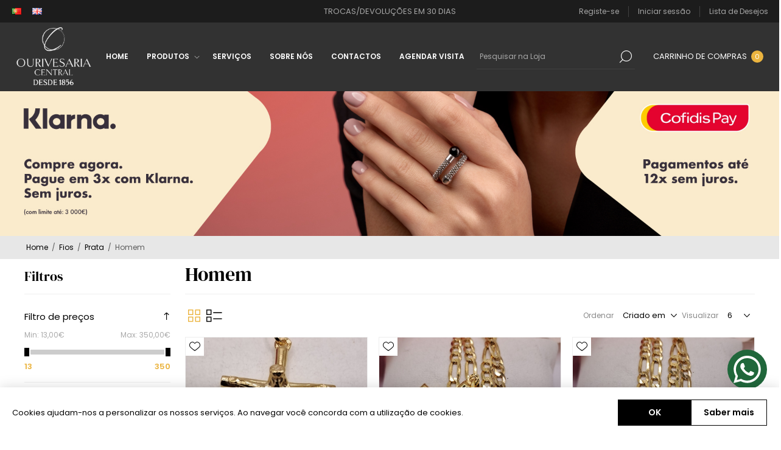

--- FILE ---
content_type: text/html; charset=utf-8
request_url: https://ourivesariacentral.pt/homem-11
body_size: 78687
content:
<!DOCTYPE html><html lang=pt dir=ltr class=html-category-page><head><title>Ourivesaria Central. Homem</title><meta charset=UTF-8><meta name=description content=""><meta name=keywords content=""><meta name=generator content=nopCommerce><meta name=viewport content="width=device-width, initial-scale=1.0, minimum-scale=1.0, maximum-scale=2.0"><link rel=preload as=font href=/Themes/Voyage/Content/fonts/voyage.woff crossorigin><link rel=stylesheet href="/css/Category.Head.styles.css?v=YoXYCgepEf19hxobch__YGJGGtI"><script>window.dataLayer=window.dataLayer||[];dataLayer.push({})</script><script>(function(n,t,i,r,u){n[r]=n[r]||[];n[r].push({"gtm.start":(new Date).getTime(),event:"gtm.js"});var e=t.getElementsByTagName(i)[0],f=t.createElement(i),o=r!="dataLayer"?"&l="+r:"";f.async=!0;f.src="https://www.googletagmanager.com/gtm.js?id="+u+o;e.parentNode.insertBefore(f,e)})(window,document,"script","dataLayer","GTM-TMH55DX")</script><script>!function(n,t,i,r,u,f,e){n.fbq||(u=n.fbq=function(){u.callMethod?u.callMethod.apply(u,arguments):u.queue.push(arguments)},n._fbq||(n._fbq=u),u.push=u,u.loaded=!0,u.version="2.0",u.agent="plnopcommerce",u.queue=[],f=t.createElement(i),f.async=!0,f.src=r,e=t.getElementsByTagName(i)[0],e.parentNode.insertBefore(f,e))}(window,document,"script","https://connect.facebook.net/en_US/fbevents.js");fbq("init","1241514643468869",{external_id:"406e7806-af4b-485f-9e1e-8b12e3fa60e7"});fbq("track","PageView")</script><script async src="https://www.googletagmanager.com/gtag/js?id=G-H5JXPJ34KG"></script><script>function gtag(){dataLayer.push(arguments)}window.dataLayer=window.dataLayer||[];gtag("js",new Date);gtag("config","G-H5JXPJ34KG")</script><link rel="shortcut icon" href=/icons/icons_0/favicon.ico><body class="category-page-body not-logged-in"><noscript><iframe src="https://www.googletagmanager.com/ns.html?id=GTM-TMH55DX" height=0 width=0 style=display:none;visibility:hidden></iframe></noscript><div class=ajax-loading-block-window style=display:none></div><div id=dialog-notifications-success title=Notificação style=display:none></div><div id=dialog-notifications-error title=Erro style=display:none></div><div id=dialog-notifications-warning title=Aviso style=display:none></div><div id=bar-notification class=bar-notification-container data-close=Fechar></div><div class="master-wrapper-page three-products"><div class=header><div class=header-upper><div class="header-selectors-wrapper first"><div class=header-selectors><div class=language-selector><ul class=language-list><li><a href="https://ourivesariacentral.pt/changelanguage/2?returnUrl=%2Fhomem-11" title=PT> <img title=PT alt=PT class=selected src=/images/flags/pt.png> </a><li><a href="https://ourivesariacentral.pt/changelanguage/1?returnUrl=%2Fhomem-11" title=EN> <img title=EN alt=EN src=/images/flags/gb.png> </a></ul></div></div></div><div class="header-text-wrapper middle"><span>TROCAS/DEVOLUÇÕES EM 30 DIAS</span></div><div class="header-links-wrapper last"><div class="header-links nav-panel"><div class="close-button close-links"><span>Fechar</span></div><ul><li><a href="/register?returnUrl=%2Fhomem-11" class=ico-register>Registe-se</a><li><a href="/login?returnUrl=%2Fhomem-11" class=ico-login>Iniciar sessão</a><li><a href=/wishlist class=ico-wishlist> <span class=wishlist-label>Lista de Desejos</span> </a><li class=hidden><a href=/cart class=ico-cart> <span class=cart-label>Carrinho de compras</span> </a></ul></div></div></div><div class=header-lower><div class="header-logo desktop"><a href="/" class=logo> <img alt="Ourivesaria Central" src=https://ourivesariacentral.pt/images/thumbs/0006135_logo_branco_sem_fundo.png></a></div><div class="header-menu nav-panel"><div class="close-button close-menu"><span>Fechar</span></div><ul class=mega-menu data-isrtlenabled=false data-enableclickfordropdown=false><li><a href="/" title=Home><span> Home</span></a><li class=has-sublist><span class="with-subcategories single-item-categories labelfornextplusbutton">Produtos</span><div class=plus-button></div><div class=sublist-wrap><ul class=sublist><li class=back-button><span>Voltar</span><li class=has-sublist><a href=/aliancas title=Alianças class=with-subcategories><span>Alian&#xE7;as</span></a><div class=plus-button></div><div class=sublist-wrap><ul class=sublist><li class=back-button><span>Voltar</span><li><a class=lastLevelCategory href=/romantis title=Romantis><span>Romantis</span></a><li><a class=lastLevelCategory href=/ouro-branco title="Ouro Branco "><span>Ouro Branco </span></a><li><a class=lastLevelCategory href=/aliancas-ouro title="Ouro "><span>Ouro </span></a><li><a class=lastLevelCategory href=/ouro-com-diamantes title="Ouro com Diamantes"><span>Ouro com Diamantes</span></a><li><a class=lastLevelCategory href=/aliancas-ouro-com-prata title="Prata com Ouro "><span>Prata com Ouro </span></a><li><a class=lastLevelCategory href=/aliancas-prata-prata-dourada title=Prata><span>Prata</span></a><li><a class=lastLevelCategory href=/a%C3%A7o title=Aço><span>A&#xE7;o</span></a><li class=has-sublist><a href=/ouro-branco-e-amarelo title="25 Anos " class=with-subcategories><span>25 Anos </span></a><div class=plus-button></div><div class=sublist-wrap><ul class=sublist><li class=back-button><span>Voltar</span><li><a class=lastLevelCategory href=/ouro-11 title="Ouro "><span>Ouro </span></a><li><a class=lastLevelCategory href=/prata-9 title="Prata "><span>Prata </span></a></ul></div><li class=has-sublist><a href=/50-anos title="50 Anos" class=with-subcategories><span>50 Anos</span></a><div class=plus-button></div><div class=sublist-wrap><ul class=sublist><li class=back-button><span>Voltar</span><li><a class=lastLevelCategory href=/ouro-12 title="Ouro "><span>Ouro </span></a><li><a class=lastLevelCategory href=/prata-11 title="Prata "><span>Prata </span></a></ul></div></ul></div><li class=has-sublist><a href=/an%C3%A9is title="Anéis " class=with-subcategories><span>An&#xE9;is </span></a><div class=plus-button></div><div class=sublist-wrap><ul class=sublist><li class=back-button><span>Voltar</span><li class=has-sublist><a href=/ouro-3 title=Ouro class=with-subcategories><span>Ouro</span></a><div class=plus-button></div><div class=sublist-wrap><ul class=sublist><li class=back-button><span>Voltar</span><li><a class=lastLevelCategory href=/senhora title=Mulher><span>Mulher</span></a><li><a class=lastLevelCategory href=/homem title="Homem "><span>Homem </span></a></ul></div><li class=has-sublist><a href=/prata-2 title=Prata class=with-subcategories><span>Prata</span></a><div class=plus-button></div><div class=sublist-wrap><ul class=sublist><li class=back-button><span>Voltar</span><li><a class=lastLevelCategory href=/senhora-2 title=Mulher><span>Mulher</span></a><li><a class=lastLevelCategory href=/homem-2 title="Homem "><span>Homem </span></a></ul></div><li class=has-sublist><a href=/ouro-9k-c-prata title="Prata com Ouro " class=with-subcategories><span>Prata com Ouro </span></a><div class=plus-button></div><div class=sublist-wrap><ul class=sublist><li class=back-button><span>Voltar</span><li><a class=lastLevelCategory href=/senhora-3 title=Mulher><span>Mulher</span></a><li><a class=lastLevelCategory href=/homem-3 title="Homem "><span>Homem </span></a></ul></div><li><a class=lastLevelCategory href=/ixxxi title=iXXXi><span>iXXXi</span></a><li><a class=lastLevelCategory href=/elipssis title=Elipssis><span>Elipssis</span></a><li class=has-sublist><a href=/a%C3%A7o-6 title=Aço class=with-subcategories><span>A&#xE7;o</span></a><div class=plus-button></div><div class=sublist-wrap><ul class=sublist><li class=back-button><span>Voltar</span><li><a class=lastLevelCategory href=/mulher-5 title=Mulher><span>Mulher</span></a><li><a class=lastLevelCategory href=/homem-16 title="Homem "><span>Homem </span></a></ul></div></ul></div><li class=has-sublist><a href=/an%C3%A9is-de-curso title="Anéis de Curso" class=with-subcategories><span>An&#xE9;is de Curso</span></a><div class=plus-button></div><div class=sublist-wrap><ul class=sublist><li class=back-button><span>Voltar</span><li><a class=lastLevelCategory href=/ouro-7 title=Ouro><span>Ouro</span></a><li><a class=lastLevelCategory href=/prataprata-dourada-3 title=Prata><span>Prata</span></a></ul></div><li class=has-sublist><a href=/solitarios title="Aneis Solitários" class=with-subcategories><span>Aneis Solit&#xE1;rios</span></a><div class=plus-button></div><div class=sublist-wrap><ul class=sublist><li class=back-button><span>Voltar</span><li><a class=lastLevelCategory href=/ouro title=Ouro><span>Ouro</span></a><li><a class=lastLevelCategory href=/prata title=Prata><span>Prata</span></a><li><a class=lastLevelCategory href=/ouro-c-diamantes title="Ouro c/ Diamantes"><span>Ouro c/ Diamantes</span></a></ul></div><li><a class=lastLevelCategory href=/batismo title=Batismo><span>Batismo</span></a><li><a class=lastLevelCategory href=/bebe-crianca title=Bebé/Criança><span>Beb&#xE9;/Crian&#xE7;a</span></a><li class=has-sublist><a href=/bot%C3%B5es-de-punho title="Botões de Punho" class=with-subcategories><span>Bot&#xF5;es de Punho</span></a><div class=plus-button></div><div class=sublist-wrap><ul class=sublist><li class=back-button><span>Voltar</span><li><a class=lastLevelCategory href=/ouro-8 title=Ouro><span>Ouro</span></a><li><a class=lastLevelCategory href=/prata-6 title=Prata><span>Prata</span></a><li><a class=lastLevelCategory href=/a%C3%A7o-5 title=Aço><span>A&#xE7;o</span></a></ul></div><li class=has-sublist><a href=/brincos title=Brincos class=with-subcategories><span>Brincos</span></a><div class=plus-button></div><div class=sublist-wrap><ul class=sublist><li class=back-button><span>Voltar</span><li class=has-sublist><a href=/ouro-4 title=Ouro class=with-subcategories><span>Ouro</span></a><div class=plus-button></div><div class=sublist-wrap><ul class=sublist><li class=back-button><span>Voltar</span><li><a class=lastLevelCategory href=/crian%C3%A7a title=Criança><span>Crian&#xE7;a</span></a><li><a class=lastLevelCategory href=/senhora-7 title=Mulher><span>Mulher</span></a><li><a class=lastLevelCategory href=/argolas title=Argolas><span>Argolas</span></a></ul></div><li class=has-sublist><a href=/prata-3 title=Prata class=with-subcategories><span>Prata</span></a><div class=plus-button></div><div class=sublist-wrap><ul class=sublist><li class=back-button><span>Voltar</span><li><a class=lastLevelCategory href=/crian%C3%A7a-2 title=Mulher><span>Mulher</span></a><li><a class=lastLevelCategory href=/argolas-2 title=Argolas><span>Argolas</span></a><li><a class=lastLevelCategory href=/crian%C3%A7a-7 title=Criança><span>Crian&#xE7;a</span></a><li><a class=lastLevelCategory href=/filigrana title="Filigrana "><span>Filigrana </span></a></ul></div><li class=has-sublist><a href=/ouro-c-diamantes-2 title="Ouro c/ Diamantes" class=with-subcategories><span>Ouro c/ Diamantes</span></a><div class=plus-button></div><div class=sublist-wrap><ul class=sublist><li class=back-button><span>Voltar</span><li><a class=lastLevelCategory href=/homem-7 title="Homem "><span>Homem </span></a><li><a class=lastLevelCategory href=/senhora-8 title=Mulher><span>Mulher</span></a></ul></div><li><a class=lastLevelCategory href=/elipssis-2 title=Elipssis><span>Elipssis</span></a><li><a class=lastLevelCategory href=/a%C3%A7o-2 title=Aço><span>A&#xE7;o</span></a><li><a class=lastLevelCategory href=/co88-3 title=Co88><span>Co88</span></a></ul></div><li><a class=lastLevelCategory href=/casamentosbodas title=Casamentos/Bodas><span>Casamentos/Bodas</span></a><li class=has-sublist><a href=/cerim%C3%B3nia-j%C3%B3ias title="Cerimónia Jóias " class=with-subcategories><span>Cerim&#xF3;nia J&#xF3;ias </span></a><div class=plus-button></div><div class=sublist-wrap><ul class=sublist><li class=back-button><span>Voltar</span><li><a class=lastLevelCategory href=/prata-10 title="Prata "><span>Prata </span></a></ul></div><li class=has-sublist><a href=/comunh%C3%A3o-2 title=Comunhão class=with-subcategories><span>Comunh&#xE3;o</span></a><div class=plus-button></div><div class=sublist-wrap><ul class=sublist><li class=back-button><span>Voltar</span><li><a class=lastLevelCategory href=/fios-ter%C3%A7o title="Fios Terço"><span>Fios Ter&#xE7;o</span></a><li><a class=lastLevelCategory href=/pulseiras-em-prata-2 title="Pulseiras em Prata "><span>Pulseiras em Prata </span></a><li><a class=lastLevelCategory href=/molduras-diversos title="Molduras- Diversos"><span>Molduras- Diversos</span></a><li><a class=lastLevelCategory href=/fios-prata title="Fios Prata "><span>Fios Prata </span></a></ul></div><li class=has-sublist><a href=/conjuntos-5 title="Conjuntos " class=with-subcategories><span>Conjuntos </span></a><div class=plus-button></div><div class=sublist-wrap><ul class=sublist><li class=back-button><span>Voltar</span><li><a class=lastLevelCategory href=/ouro-10 title=Ouro><span>Ouro</span></a><li><a class=lastLevelCategory href=/prata-8 title="Prata "><span>Prata </span></a></ul></div><li><a class=lastLevelCategory href=/decora%C3%A7%C3%A3o-2 title=Decoração><span>Decora&#xE7;&#xE3;o</span></a><li><a class=lastLevelCategory href=/dia-dos-namorados title="Dia dos Namorados"><span>Dia dos Namorados</span></a><li><a class=lastLevelCategory href=/dia-do-pai title="Dia do Pai"><span>Dia do Pai</span></a><li><a class=lastLevelCategory href=/dia-das-madrinhas title="Dia das Madrinhas"><span>Dia das Madrinhas</span></a><li><a class=lastLevelCategory href=/dia-da-m%C3%A3e title="Dia da Mãe"><span>Dia da M&#xE3;e</span></a><li><a class=lastLevelCategory href=/escrit%C3%B3rio title=Escritório><span>Escrit&#xF3;rio</span></a><li class=has-sublist><a href=/fios title=Fios class=with-subcategories><span>Fios</span></a><div class=plus-button></div><div class=sublist-wrap><ul class=sublist><li class=back-button><span>Voltar</span><li class=has-sublist><a href=/ouro-6 title=Ouro class=with-subcategories><span>Ouro</span></a><div class=plus-button></div><div class=sublist-wrap><ul class=sublist><li class=back-button><span>Voltar</span><li><a class=lastLevelCategory href=/crian%C3%A7a-5 title=Criança><span>Crian&#xE7;a</span></a><li><a class=lastLevelCategory href=/senhora-11 title=Mulher><span>Mulher</span></a><li><a class=lastLevelCategory href=/homem-10 title="Homem "><span>Homem </span></a></ul></div><li class=has-sublist><a href=/prata-5 title=Prata class=with-subcategories><span>Prata</span></a><div class=plus-button></div><div class=sublist-wrap><ul class=sublist><li class=back-button><span>Voltar</span><li><a class=lastLevelCategory href=/crian%C3%A7a-6 title=Criança><span>Crian&#xE7;a</span></a><li><a class=lastLevelCategory href=/senhora-12 title=Mulher><span>Mulher</span></a><li><a class=lastLevelCategory href=/homem-11 title="Homem "><span>Homem </span></a><li><a class=lastLevelCategory href=/filigrana-2 title=Filigrana><span>Filigrana</span></a></ul></div><li><a class=lastLevelCategory href=/elipssis-4 title=Elipssis><span>Elipssis</span></a><li><a class=lastLevelCategory href=/ouro-c-diamantes-3 title="Ouro c/ Diamantes"><span>Ouro c/ Diamantes</span></a><li class=has-sublist><a href=/a%C3%A7o-4 title=Aço class=with-subcategories><span>A&#xE7;o</span></a><div class=plus-button></div><div class=sublist-wrap><ul class=sublist><li class=back-button><span>Voltar</span><li><a class=lastLevelCategory href=/homem-14 title="Homem "><span>Homem </span></a><li><a class=lastLevelCategory href=/mulher-3 title=Mulher><span>Mulher</span></a></ul></div></ul></div><li><a class=lastLevelCategory href=/natal title=Natal><span>Natal</span></a><li><a class=lastLevelCategory href=/pendentes-de-ouro title="Pendentes de Ouro"><span>Pendentes de Ouro</span></a><li class=has-sublist><a href=/pregadores title=Pregadores class=with-subcategories><span>Pregadores</span></a><div class=plus-button></div><div class=sublist-wrap><ul class=sublist><li class=back-button><span>Voltar</span><li><a class=lastLevelCategory href=/ouro-9 title=Ouro><span>Ouro</span></a><li><a class=lastLevelCategory href=/prata-7 title=Prata><span>Prata</span></a></ul></div><li class=has-sublist><a href=/pulseiras title=Pulseiras class=with-subcategories><span>Pulseiras</span></a><div class=plus-button></div><div class=sublist-wrap><ul class=sublist><li class=back-button><span>Voltar</span><li class=has-sublist><a href=/ouro-5 title=Ouro class=with-subcategories><span>Ouro</span></a><div class=plus-button></div><div class=sublist-wrap><ul class=sublist><li class=back-button><span>Voltar</span><li><a class=lastLevelCategory href=/crian%C3%A7a-3 title=Criança><span>Crian&#xE7;a</span></a><li><a class=lastLevelCategory href=/homem-8 title="Homem "><span>Homem </span></a><li><a class=lastLevelCategory href=/senhora-9 title=Mulher><span>Mulher</span></a></ul></div><li class=has-sublist><a href=/prata-4 title=Prata class=with-subcategories><span>Prata</span></a><div class=plus-button></div><div class=sublist-wrap><ul class=sublist><li class=back-button><span>Voltar</span><li><a class=lastLevelCategory href=/crian%C3%A7a-4 title=Criança><span>Crian&#xE7;a</span></a><li><a class=lastLevelCategory href=/senhora-10 title=Mulher><span>Mulher</span></a><li><a class=lastLevelCategory href=/homem-9 title="Homem "><span>Homem </span></a><li><a class=lastLevelCategory href=/tornozeleiras title=Tornozeleiras><span>Tornozeleiras</span></a><li><a class=lastLevelCategory href=/filigrana-3 title=Filigrana><span>Filigrana</span></a></ul></div><li><a class=lastLevelCategory href=/elipssis-3 title=Elipssis><span>Elipssis</span></a><li><a class=lastLevelCategory href=/co88 title=Co88><span>Co88</span></a><li class=has-sublist><a href=/a%C3%A7o-3 title=Aço class=with-subcategories><span>A&#xE7;o</span></a><div class=plus-button></div><div class=sublist-wrap><ul class=sublist><li class=back-button><span>Voltar</span><li><a class=lastLevelCategory href=/homem-15 title=Homem><span>Homem</span></a><li><a class=lastLevelCategory href=/mulher-4 title=Mulher><span>Mulher</span></a></ul></div><li class=has-sublist><a href=/sm-2 title=Smw class=with-subcategories><span>Smw</span></a><div class=plus-button></div><div class=sublist-wrap><ul class=sublist><li class=back-button><span>Voltar</span><li><a class=lastLevelCategory href=/pecas title=Peças><span>Pe&#xE7;as</span></a><li><a class=lastLevelCategory href=/pulseiras-4 title=Pulseiras><span>Pulseiras</span></a></ul></div></ul></div><li class=has-sublist><a href=/religioso title=Religioso class=with-subcategories><span>Religioso</span></a><div class=plus-button></div><div class=sublist-wrap><ul class=sublist><li class=back-button><span>Voltar</span><li><a class=lastLevelCategory href=/pendentes title=Pendentes><span>Pendentes</span></a><li><a class=lastLevelCategory href=/decora%C3%A7%C3%A3o title=Decoração><span>Decora&#xE7;&#xE3;o</span></a></ul></div><li class=has-sublist><a href=/relogios-2 title=Relógios class=with-subcategories><span>Rel&#xF3;gios</span></a><div class=plus-button></div><div class=sublist-wrap><ul class=sublist><li class=back-button><span>Voltar</span><li class=has-sublist><a href=/calvin-klein title="Calvin Klein" class=with-subcategories><span>Calvin Klein</span></a><div class=plus-button></div><div class=sublist-wrap><ul class=sublist><li class=back-button><span>Voltar</span><li><a class=lastLevelCategory href=/homem-18 title="Homem "><span>Homem </span></a><li><a class=lastLevelCategory href=/mulher-7 title=Mulher><span>Mulher</span></a></ul></div><li class=has-sublist><a href=/cauny title=Cauny class=with-subcategories><span>Cauny</span></a><div class=plus-button></div><div class=sublist-wrap><ul class=sublist><li class=back-button><span>Voltar</span><li><a class=lastLevelCategory href=/homem-12 title=Homem><span>Homem</span></a><li><a class=lastLevelCategory href=/mulher title=Mulher><span>Mulher</span></a></ul></div><li class=has-sublist><a href=/michael-kors-2 title="Michael Kors" class=with-subcategories><span>Michael Kors</span></a><div class=plus-button></div><div class=sublist-wrap><ul class=sublist><li class=back-button><span>Voltar</span><li><a class=lastLevelCategory href=/mulher-2 title=Mulher><span>Mulher</span></a><li><a class=lastLevelCategory href=/homem-13 title=Homem><span>Homem</span></a></ul></div><li class=has-sublist><a href=/tommy-hilfiger title="Tommy Hilfiger" class=with-subcategories><span>Tommy Hilfiger</span></a><div class=plus-button></div><div class=sublist-wrap><ul class=sublist><li class=back-button><span>Voltar</span><li><a class=lastLevelCategory href=/homem-17 title=Homem><span>Homem</span></a><li><a class=lastLevelCategory href=/mulher-6 title=Mulher><span>Mulher</span></a></ul></div><li class=has-sublist><a href=/emporio-armani title="Emporio Armani " class=with-subcategories><span>Emporio Armani </span></a><div class=plus-button></div><div class=sublist-wrap><ul class=sublist><li class=back-button><span>Voltar</span><li><a class=lastLevelCategory href=/homem-19 title=Homem><span>Homem</span></a><li><a class=lastLevelCategory href=/mulher-8 title="Mulher "><span>Mulher </span></a></ul></div></ul></div><li class=has-sublist><a href=/ouro-2 title=Ouro class=with-subcategories><span>Ouro</span></a><div class=plus-button></div><div class=sublist-wrap><ul class=sublist><li class=back-button><span>Voltar</span><li><a class=lastLevelCategory href=/filigrana-portuguesa-aneis-ouro title=Anéis><span>An&#xE9;is</span></a><li><a class=lastLevelCategory href=/filigrana-portuguesa-brincos-ouro title=Brincos><span>Brincos</span></a><li><a class=lastLevelCategory href=/filigrana-portuguesa-colares-ouro title=Colares><span>Colares</span></a><li><a class=lastLevelCategory href=/filigrana-portuguesa-pendentes-ouro title=Pendentes><span>Pendentes</span></a><li><a class=lastLevelCategory href=/filigrana-portuguesa-pulseiras-ouro title=Pulseiras><span>Pulseiras</span></a></ul></div><li class=has-sublist><a href=/pendentes-3 title=Pendentes class=with-subcategories><span>Pendentes</span></a><div class=plus-button></div><div class=sublist-wrap><ul class=sublist><li class=back-button><span>Voltar</span><li><a class=lastLevelCategory href=/pendentes-ouro title="Pendentes Ouro"><span>Pendentes Ouro</span></a><li><a class=lastLevelCategory href=/pendentes-prata title="pendentes prata"><span>pendentes prata</span></a></ul></div></ul></div><li><a href=/servicos title=Serviços><span> Servi&#xE7;os</span></a><li><a href=/about-us title="Sobre Nós"><span> Sobre N&#xF3;s</span></a><li><a href=/contactus title=Contactos><span> Contactos</span></a><li><a href=/agenda title="Agendar Visita"><span> Agendar Visita</span></a></ul><div class=menu-title><span>Menu</span></div><ul class=mega-menu-responsive><li><a href="/" title=Home><span> Home</span></a><li class=has-sublist><span class="with-subcategories single-item-categories labelfornextplusbutton">Produtos</span><div class=plus-button></div><div class=sublist-wrap><ul class=sublist><li class=back-button><span>Voltar</span><li class=has-sublist><a href=/aliancas title=Alianças class=with-subcategories><span>Alian&#xE7;as</span></a><div class=plus-button></div><div class=sublist-wrap><ul class=sublist><li class=back-button><span>Voltar</span><li><a class=lastLevelCategory href=/romantis title=Romantis><span>Romantis</span></a><li><a class=lastLevelCategory href=/ouro-branco title="Ouro Branco "><span>Ouro Branco </span></a><li><a class=lastLevelCategory href=/aliancas-ouro title="Ouro "><span>Ouro </span></a><li><a class=lastLevelCategory href=/ouro-com-diamantes title="Ouro com Diamantes"><span>Ouro com Diamantes</span></a><li><a class=lastLevelCategory href=/aliancas-ouro-com-prata title="Prata com Ouro "><span>Prata com Ouro </span></a><li><a class=lastLevelCategory href=/aliancas-prata-prata-dourada title=Prata><span>Prata</span></a><li><a class=lastLevelCategory href=/a%C3%A7o title=Aço><span>A&#xE7;o</span></a><li class=has-sublist><a href=/ouro-branco-e-amarelo title="25 Anos " class=with-subcategories><span>25 Anos </span></a><div class=plus-button></div><div class=sublist-wrap><ul class=sublist><li class=back-button><span>Voltar</span><li><a class=lastLevelCategory href=/ouro-11 title="Ouro "><span>Ouro </span></a><li><a class=lastLevelCategory href=/prata-9 title="Prata "><span>Prata </span></a></ul></div><li class=has-sublist><a href=/50-anos title="50 Anos" class=with-subcategories><span>50 Anos</span></a><div class=plus-button></div><div class=sublist-wrap><ul class=sublist><li class=back-button><span>Voltar</span><li><a class=lastLevelCategory href=/ouro-12 title="Ouro "><span>Ouro </span></a><li><a class=lastLevelCategory href=/prata-11 title="Prata "><span>Prata </span></a></ul></div></ul></div><li class=has-sublist><a href=/an%C3%A9is title="Anéis " class=with-subcategories><span>An&#xE9;is </span></a><div class=plus-button></div><div class=sublist-wrap><ul class=sublist><li class=back-button><span>Voltar</span><li class=has-sublist><a href=/ouro-3 title=Ouro class=with-subcategories><span>Ouro</span></a><div class=plus-button></div><div class=sublist-wrap><ul class=sublist><li class=back-button><span>Voltar</span><li><a class=lastLevelCategory href=/senhora title=Mulher><span>Mulher</span></a><li><a class=lastLevelCategory href=/homem title="Homem "><span>Homem </span></a></ul></div><li class=has-sublist><a href=/prata-2 title=Prata class=with-subcategories><span>Prata</span></a><div class=plus-button></div><div class=sublist-wrap><ul class=sublist><li class=back-button><span>Voltar</span><li><a class=lastLevelCategory href=/senhora-2 title=Mulher><span>Mulher</span></a><li><a class=lastLevelCategory href=/homem-2 title="Homem "><span>Homem </span></a></ul></div><li class=has-sublist><a href=/ouro-9k-c-prata title="Prata com Ouro " class=with-subcategories><span>Prata com Ouro </span></a><div class=plus-button></div><div class=sublist-wrap><ul class=sublist><li class=back-button><span>Voltar</span><li><a class=lastLevelCategory href=/senhora-3 title=Mulher><span>Mulher</span></a><li><a class=lastLevelCategory href=/homem-3 title="Homem "><span>Homem </span></a></ul></div><li><a class=lastLevelCategory href=/ixxxi title=iXXXi><span>iXXXi</span></a><li><a class=lastLevelCategory href=/elipssis title=Elipssis><span>Elipssis</span></a><li class=has-sublist><a href=/a%C3%A7o-6 title=Aço class=with-subcategories><span>A&#xE7;o</span></a><div class=plus-button></div><div class=sublist-wrap><ul class=sublist><li class=back-button><span>Voltar</span><li><a class=lastLevelCategory href=/mulher-5 title=Mulher><span>Mulher</span></a><li><a class=lastLevelCategory href=/homem-16 title="Homem "><span>Homem </span></a></ul></div></ul></div><li class=has-sublist><a href=/an%C3%A9is-de-curso title="Anéis de Curso" class=with-subcategories><span>An&#xE9;is de Curso</span></a><div class=plus-button></div><div class=sublist-wrap><ul class=sublist><li class=back-button><span>Voltar</span><li><a class=lastLevelCategory href=/ouro-7 title=Ouro><span>Ouro</span></a><li><a class=lastLevelCategory href=/prataprata-dourada-3 title=Prata><span>Prata</span></a></ul></div><li class=has-sublist><a href=/solitarios title="Aneis Solitários" class=with-subcategories><span>Aneis Solit&#xE1;rios</span></a><div class=plus-button></div><div class=sublist-wrap><ul class=sublist><li class=back-button><span>Voltar</span><li><a class=lastLevelCategory href=/ouro title=Ouro><span>Ouro</span></a><li><a class=lastLevelCategory href=/prata title=Prata><span>Prata</span></a><li><a class=lastLevelCategory href=/ouro-c-diamantes title="Ouro c/ Diamantes"><span>Ouro c/ Diamantes</span></a></ul></div><li><a class=lastLevelCategory href=/batismo title=Batismo><span>Batismo</span></a><li><a class=lastLevelCategory href=/bebe-crianca title=Bebé/Criança><span>Beb&#xE9;/Crian&#xE7;a</span></a><li class=has-sublist><a href=/bot%C3%B5es-de-punho title="Botões de Punho" class=with-subcategories><span>Bot&#xF5;es de Punho</span></a><div class=plus-button></div><div class=sublist-wrap><ul class=sublist><li class=back-button><span>Voltar</span><li><a class=lastLevelCategory href=/ouro-8 title=Ouro><span>Ouro</span></a><li><a class=lastLevelCategory href=/prata-6 title=Prata><span>Prata</span></a><li><a class=lastLevelCategory href=/a%C3%A7o-5 title=Aço><span>A&#xE7;o</span></a></ul></div><li class=has-sublist><a href=/brincos title=Brincos class=with-subcategories><span>Brincos</span></a><div class=plus-button></div><div class=sublist-wrap><ul class=sublist><li class=back-button><span>Voltar</span><li class=has-sublist><a href=/ouro-4 title=Ouro class=with-subcategories><span>Ouro</span></a><div class=plus-button></div><div class=sublist-wrap><ul class=sublist><li class=back-button><span>Voltar</span><li><a class=lastLevelCategory href=/crian%C3%A7a title=Criança><span>Crian&#xE7;a</span></a><li><a class=lastLevelCategory href=/senhora-7 title=Mulher><span>Mulher</span></a><li><a class=lastLevelCategory href=/argolas title=Argolas><span>Argolas</span></a></ul></div><li class=has-sublist><a href=/prata-3 title=Prata class=with-subcategories><span>Prata</span></a><div class=plus-button></div><div class=sublist-wrap><ul class=sublist><li class=back-button><span>Voltar</span><li><a class=lastLevelCategory href=/crian%C3%A7a-2 title=Mulher><span>Mulher</span></a><li><a class=lastLevelCategory href=/argolas-2 title=Argolas><span>Argolas</span></a><li><a class=lastLevelCategory href=/crian%C3%A7a-7 title=Criança><span>Crian&#xE7;a</span></a><li><a class=lastLevelCategory href=/filigrana title="Filigrana "><span>Filigrana </span></a></ul></div><li class=has-sublist><a href=/ouro-c-diamantes-2 title="Ouro c/ Diamantes" class=with-subcategories><span>Ouro c/ Diamantes</span></a><div class=plus-button></div><div class=sublist-wrap><ul class=sublist><li class=back-button><span>Voltar</span><li><a class=lastLevelCategory href=/homem-7 title="Homem "><span>Homem </span></a><li><a class=lastLevelCategory href=/senhora-8 title=Mulher><span>Mulher</span></a></ul></div><li><a class=lastLevelCategory href=/elipssis-2 title=Elipssis><span>Elipssis</span></a><li><a class=lastLevelCategory href=/a%C3%A7o-2 title=Aço><span>A&#xE7;o</span></a><li><a class=lastLevelCategory href=/co88-3 title=Co88><span>Co88</span></a></ul></div><li><a class=lastLevelCategory href=/casamentosbodas title=Casamentos/Bodas><span>Casamentos/Bodas</span></a><li class=has-sublist><a href=/cerim%C3%B3nia-j%C3%B3ias title="Cerimónia Jóias " class=with-subcategories><span>Cerim&#xF3;nia J&#xF3;ias </span></a><div class=plus-button></div><div class=sublist-wrap><ul class=sublist><li class=back-button><span>Voltar</span><li><a class=lastLevelCategory href=/prata-10 title="Prata "><span>Prata </span></a></ul></div><li class=has-sublist><a href=/comunh%C3%A3o-2 title=Comunhão class=with-subcategories><span>Comunh&#xE3;o</span></a><div class=plus-button></div><div class=sublist-wrap><ul class=sublist><li class=back-button><span>Voltar</span><li><a class=lastLevelCategory href=/fios-ter%C3%A7o title="Fios Terço"><span>Fios Ter&#xE7;o</span></a><li><a class=lastLevelCategory href=/pulseiras-em-prata-2 title="Pulseiras em Prata "><span>Pulseiras em Prata </span></a><li><a class=lastLevelCategory href=/molduras-diversos title="Molduras- Diversos"><span>Molduras- Diversos</span></a><li><a class=lastLevelCategory href=/fios-prata title="Fios Prata "><span>Fios Prata </span></a></ul></div><li class=has-sublist><a href=/conjuntos-5 title="Conjuntos " class=with-subcategories><span>Conjuntos </span></a><div class=plus-button></div><div class=sublist-wrap><ul class=sublist><li class=back-button><span>Voltar</span><li><a class=lastLevelCategory href=/ouro-10 title=Ouro><span>Ouro</span></a><li><a class=lastLevelCategory href=/prata-8 title="Prata "><span>Prata </span></a></ul></div><li><a class=lastLevelCategory href=/decora%C3%A7%C3%A3o-2 title=Decoração><span>Decora&#xE7;&#xE3;o</span></a><li><a class=lastLevelCategory href=/dia-dos-namorados title="Dia dos Namorados"><span>Dia dos Namorados</span></a><li><a class=lastLevelCategory href=/dia-do-pai title="Dia do Pai"><span>Dia do Pai</span></a><li><a class=lastLevelCategory href=/dia-das-madrinhas title="Dia das Madrinhas"><span>Dia das Madrinhas</span></a><li><a class=lastLevelCategory href=/dia-da-m%C3%A3e title="Dia da Mãe"><span>Dia da M&#xE3;e</span></a><li><a class=lastLevelCategory href=/escrit%C3%B3rio title=Escritório><span>Escrit&#xF3;rio</span></a><li class=has-sublist><a href=/fios title=Fios class=with-subcategories><span>Fios</span></a><div class=plus-button></div><div class=sublist-wrap><ul class=sublist><li class=back-button><span>Voltar</span><li class=has-sublist><a href=/ouro-6 title=Ouro class=with-subcategories><span>Ouro</span></a><div class=plus-button></div><div class=sublist-wrap><ul class=sublist><li class=back-button><span>Voltar</span><li><a class=lastLevelCategory href=/crian%C3%A7a-5 title=Criança><span>Crian&#xE7;a</span></a><li><a class=lastLevelCategory href=/senhora-11 title=Mulher><span>Mulher</span></a><li><a class=lastLevelCategory href=/homem-10 title="Homem "><span>Homem </span></a></ul></div><li class=has-sublist><a href=/prata-5 title=Prata class=with-subcategories><span>Prata</span></a><div class=plus-button></div><div class=sublist-wrap><ul class=sublist><li class=back-button><span>Voltar</span><li><a class=lastLevelCategory href=/crian%C3%A7a-6 title=Criança><span>Crian&#xE7;a</span></a><li><a class=lastLevelCategory href=/senhora-12 title=Mulher><span>Mulher</span></a><li><a class=lastLevelCategory href=/homem-11 title="Homem "><span>Homem </span></a><li><a class=lastLevelCategory href=/filigrana-2 title=Filigrana><span>Filigrana</span></a></ul></div><li><a class=lastLevelCategory href=/elipssis-4 title=Elipssis><span>Elipssis</span></a><li><a class=lastLevelCategory href=/ouro-c-diamantes-3 title="Ouro c/ Diamantes"><span>Ouro c/ Diamantes</span></a><li class=has-sublist><a href=/a%C3%A7o-4 title=Aço class=with-subcategories><span>A&#xE7;o</span></a><div class=plus-button></div><div class=sublist-wrap><ul class=sublist><li class=back-button><span>Voltar</span><li><a class=lastLevelCategory href=/homem-14 title="Homem "><span>Homem </span></a><li><a class=lastLevelCategory href=/mulher-3 title=Mulher><span>Mulher</span></a></ul></div></ul></div><li><a class=lastLevelCategory href=/natal title=Natal><span>Natal</span></a><li><a class=lastLevelCategory href=/pendentes-de-ouro title="Pendentes de Ouro"><span>Pendentes de Ouro</span></a><li class=has-sublist><a href=/pregadores title=Pregadores class=with-subcategories><span>Pregadores</span></a><div class=plus-button></div><div class=sublist-wrap><ul class=sublist><li class=back-button><span>Voltar</span><li><a class=lastLevelCategory href=/ouro-9 title=Ouro><span>Ouro</span></a><li><a class=lastLevelCategory href=/prata-7 title=Prata><span>Prata</span></a></ul></div><li class=has-sublist><a href=/pulseiras title=Pulseiras class=with-subcategories><span>Pulseiras</span></a><div class=plus-button></div><div class=sublist-wrap><ul class=sublist><li class=back-button><span>Voltar</span><li class=has-sublist><a href=/ouro-5 title=Ouro class=with-subcategories><span>Ouro</span></a><div class=plus-button></div><div class=sublist-wrap><ul class=sublist><li class=back-button><span>Voltar</span><li><a class=lastLevelCategory href=/crian%C3%A7a-3 title=Criança><span>Crian&#xE7;a</span></a><li><a class=lastLevelCategory href=/homem-8 title="Homem "><span>Homem </span></a><li><a class=lastLevelCategory href=/senhora-9 title=Mulher><span>Mulher</span></a></ul></div><li class=has-sublist><a href=/prata-4 title=Prata class=with-subcategories><span>Prata</span></a><div class=plus-button></div><div class=sublist-wrap><ul class=sublist><li class=back-button><span>Voltar</span><li><a class=lastLevelCategory href=/crian%C3%A7a-4 title=Criança><span>Crian&#xE7;a</span></a><li><a class=lastLevelCategory href=/senhora-10 title=Mulher><span>Mulher</span></a><li><a class=lastLevelCategory href=/homem-9 title="Homem "><span>Homem </span></a><li><a class=lastLevelCategory href=/tornozeleiras title=Tornozeleiras><span>Tornozeleiras</span></a><li><a class=lastLevelCategory href=/filigrana-3 title=Filigrana><span>Filigrana</span></a></ul></div><li><a class=lastLevelCategory href=/elipssis-3 title=Elipssis><span>Elipssis</span></a><li><a class=lastLevelCategory href=/co88 title=Co88><span>Co88</span></a><li class=has-sublist><a href=/a%C3%A7o-3 title=Aço class=with-subcategories><span>A&#xE7;o</span></a><div class=plus-button></div><div class=sublist-wrap><ul class=sublist><li class=back-button><span>Voltar</span><li><a class=lastLevelCategory href=/homem-15 title=Homem><span>Homem</span></a><li><a class=lastLevelCategory href=/mulher-4 title=Mulher><span>Mulher</span></a></ul></div><li class=has-sublist><a href=/sm-2 title=Smw class=with-subcategories><span>Smw</span></a><div class=plus-button></div><div class=sublist-wrap><ul class=sublist><li class=back-button><span>Voltar</span><li><a class=lastLevelCategory href=/pecas title=Peças><span>Pe&#xE7;as</span></a><li><a class=lastLevelCategory href=/pulseiras-4 title=Pulseiras><span>Pulseiras</span></a></ul></div></ul></div><li class=has-sublist><a href=/religioso title=Religioso class=with-subcategories><span>Religioso</span></a><div class=plus-button></div><div class=sublist-wrap><ul class=sublist><li class=back-button><span>Voltar</span><li><a class=lastLevelCategory href=/pendentes title=Pendentes><span>Pendentes</span></a><li><a class=lastLevelCategory href=/decora%C3%A7%C3%A3o title=Decoração><span>Decora&#xE7;&#xE3;o</span></a></ul></div><li class=has-sublist><a href=/relogios-2 title=Relógios class=with-subcategories><span>Rel&#xF3;gios</span></a><div class=plus-button></div><div class=sublist-wrap><ul class=sublist><li class=back-button><span>Voltar</span><li class=has-sublist><a href=/calvin-klein title="Calvin Klein" class=with-subcategories><span>Calvin Klein</span></a><div class=plus-button></div><div class=sublist-wrap><ul class=sublist><li class=back-button><span>Voltar</span><li><a class=lastLevelCategory href=/homem-18 title="Homem "><span>Homem </span></a><li><a class=lastLevelCategory href=/mulher-7 title=Mulher><span>Mulher</span></a></ul></div><li class=has-sublist><a href=/cauny title=Cauny class=with-subcategories><span>Cauny</span></a><div class=plus-button></div><div class=sublist-wrap><ul class=sublist><li class=back-button><span>Voltar</span><li><a class=lastLevelCategory href=/homem-12 title=Homem><span>Homem</span></a><li><a class=lastLevelCategory href=/mulher title=Mulher><span>Mulher</span></a></ul></div><li class=has-sublist><a href=/michael-kors-2 title="Michael Kors" class=with-subcategories><span>Michael Kors</span></a><div class=plus-button></div><div class=sublist-wrap><ul class=sublist><li class=back-button><span>Voltar</span><li><a class=lastLevelCategory href=/mulher-2 title=Mulher><span>Mulher</span></a><li><a class=lastLevelCategory href=/homem-13 title=Homem><span>Homem</span></a></ul></div><li class=has-sublist><a href=/tommy-hilfiger title="Tommy Hilfiger" class=with-subcategories><span>Tommy Hilfiger</span></a><div class=plus-button></div><div class=sublist-wrap><ul class=sublist><li class=back-button><span>Voltar</span><li><a class=lastLevelCategory href=/homem-17 title=Homem><span>Homem</span></a><li><a class=lastLevelCategory href=/mulher-6 title=Mulher><span>Mulher</span></a></ul></div><li class=has-sublist><a href=/emporio-armani title="Emporio Armani " class=with-subcategories><span>Emporio Armani </span></a><div class=plus-button></div><div class=sublist-wrap><ul class=sublist><li class=back-button><span>Voltar</span><li><a class=lastLevelCategory href=/homem-19 title=Homem><span>Homem</span></a><li><a class=lastLevelCategory href=/mulher-8 title="Mulher "><span>Mulher </span></a></ul></div></ul></div><li class=has-sublist><a href=/ouro-2 title=Ouro class=with-subcategories><span>Ouro</span></a><div class=plus-button></div><div class=sublist-wrap><ul class=sublist><li class=back-button><span>Voltar</span><li><a class=lastLevelCategory href=/filigrana-portuguesa-aneis-ouro title=Anéis><span>An&#xE9;is</span></a><li><a class=lastLevelCategory href=/filigrana-portuguesa-brincos-ouro title=Brincos><span>Brincos</span></a><li><a class=lastLevelCategory href=/filigrana-portuguesa-colares-ouro title=Colares><span>Colares</span></a><li><a class=lastLevelCategory href=/filigrana-portuguesa-pendentes-ouro title=Pendentes><span>Pendentes</span></a><li><a class=lastLevelCategory href=/filigrana-portuguesa-pulseiras-ouro title=Pulseiras><span>Pulseiras</span></a></ul></div><li class=has-sublist><a href=/pendentes-3 title=Pendentes class=with-subcategories><span>Pendentes</span></a><div class=plus-button></div><div class=sublist-wrap><ul class=sublist><li class=back-button><span>Voltar</span><li><a class=lastLevelCategory href=/pendentes-ouro title="Pendentes Ouro"><span>Pendentes Ouro</span></a><li><a class=lastLevelCategory href=/pendentes-prata title="pendentes prata"><span>pendentes prata</span></a></ul></div></ul></div><li><a href=/servicos title=Serviços><span> Servi&#xE7;os</span></a><li><a href=/about-us title="Sobre Nós"><span> Sobre N&#xF3;s</span></a><li><a href=/contactus title=Contactos><span> Contactos</span></a><li><a href=/agenda title="Agendar Visita"><span> Agendar Visita</span></a></ul></div><div class=search-cart-wrapper><div class="search-box store-search-box nav-panel"><div class="close-button close-search"><span>Fechar</span></div><form method=get id=small-search-box-form action=/search><input type=text class=search-box-text id=small-searchterms autocomplete=off name=q placeholder="Pesquisar na Loja" aria-label="Pesquisar na Loja">  <input type=hidden class=instantSearchResourceElement data-highlightfirstfoundelement=true data-minkeywordlength=3 data-defaultproductsortoption=0 data-instantsearchurl=/instantSearchFor data-searchpageurl=/search data-searchinproductdescriptions=true data-numberofvisibleproducts=5 data-noresultsresourcetext="Não foram encontrados dados."> <button type=submit class="button-1 search-box-button">Pesquisar</button></form></div><div class="flyout-cart-wrapper cart-wrap" id=flyout-cart data-removeitemfromcarturl=/VoyageTheme/RemoveItemFromCart data-flyoutcarturl=/VoyageTheme/FlyoutShoppingCart><div id=topcartlink class=cart-link><a href=/cart class=ico-cart> <span class=cart-label>Carrinho de Compras</span> <span class=cart-qty>0</span> </a></div><div class=flyout-cart-dropdown><div class=mini-shopping-cart><div class=no-data>Você não tem itens no seu carrinho de compras.</div></div></div></div></div></div></div><div class=overlayOffCanvas></div><div class=responsive-nav-wrapper><div class="button menu-button"><span class=txt>Menu</span></div><div class="button personal-button"><span class=txt>Personal menu</span></div><div class="header-logo mobile"><a href="/" class=logo> <img alt="Ourivesaria Central" src=https://ourivesariacentral.pt/images/thumbs/0006135_logo_branco_sem_fundo.png></a></div><div class="button search-button"><span class=txt>Pesquisar</span></div><div class="button cart-button"><a class=txt href=/cart> <span class=cart-qty>0</span> </a></div></div><div class=master-wrapper-content><div class=ajaxCartInfo data-getajaxcartbuttonurl=/NopAjaxCart/GetAjaxCartButtonsAjax data-productpageaddtocartbuttonselector=.add-to-cart-button data-productboxaddtocartbuttonselector=.product-box-add-to-cart-button data-productboxproductitemelementselector=.product-item data-usenopnotification=False data-nopnotificationcartresource="O produto foi adicionado ao seu &lt;a href=&#34;/cart&#34;> carrinho de compras&lt;/a>" data-nopnotificationwishlistresource="O produto foi adicionado à sua lista de desejos &lt;a href=&#34;/wishlist&#34;> &lt;/a>" data-enableonproductpage=True data-enableoncatalogpages=True data-minishoppingcartquatityformattingresource=({0}) data-miniwishlistquatityformattingresource=({0}) data-addtowishlistbuttonselector=.add-to-wishlist-button></div><input id=addProductVariantToCartUrl name=addProductVariantToCartUrl type=hidden value=/AddProductFromProductDetailsPageToCartAjax> <input id=addProductToCartUrl name=addProductToCartUrl type=hidden value=/AddProductToCartAjax> <input id=miniShoppingCartUrl name=miniShoppingCartUrl type=hidden value=/MiniShoppingCart> <input id=flyoutShoppingCartUrl name=flyoutShoppingCartUrl type=hidden value=/NopAjaxCartFlyoutShoppingCart> <input id=checkProductAttributesUrl name=checkProductAttributesUrl type=hidden value=/CheckIfProductOrItsAssociatedProductsHasAttributes> <input id=getMiniProductDetailsViewUrl name=getMiniProductDetailsViewUrl type=hidden value=/GetMiniProductDetailsView> <input id=flyoutShoppingCartPanelSelector name=flyoutShoppingCartPanelSelector type=hidden value=#flyout-cart> <input id=shoppingCartMenuLinkSelector name=shoppingCartMenuLinkSelector type=hidden value=.cart-qty> <input id=wishlistMenuLinkSelector name=wishlistMenuLinkSelector type=hidden value=.wishlist-qty><div class=slider-wrapper><div class="anywhere-slider anywhere-slick-slider slickless" id=anywhereSlider26 data-mobilebreakpoint=768><div class="anywhereslider-slide picture-slide first-slide"><img src="[data-uri]" data-lazy=https://ourivesariacentral.pt/images/thumbs/0008435_klarna-cofidis.jpeg data-mobilepicturesrc=https://ourivesariacentral.pt/images/thumbs/0008436_klarna-cofidis-mobile.jpeg data-desktoppicturesrc=https://ourivesariacentral.pt/images/thumbs/0008435_klarna-cofidis.jpeg></div><div class=slick-arrows></div></div></div><div id=product-ribbon-info data-productid=0 data-productboxselector=".product-item, .item-holder" data-productboxpicturecontainerselector=".picture, .item-picture" data-productpagepicturesparentcontainerselector=.product-essential data-productpagebugpicturecontainerselector=.picture data-retrieveproductribbonsurl=/RetrieveProductRibbons></div><div class=quickViewData data-productselector=.product-item data-productselectorchild=".buttons .wrapper" data-retrievequickviewurl=/quickviewdata data-quickviewbuttontext="Quick View" data-quickviewbuttontitle="Vista Rápida" data-isquickviewpopupdraggable=True data-enablequickviewpopupoverlay=True data-accordionpanelsheightstyle=content data-getquickviewbuttonroute=/getquickviewbutton></div><div class=breadcrumb><ul itemscope itemtype=http://schema.org/BreadcrumbList><li><a href="/" title=Home>Home</a> <span class=delimiter>/</span><li itemprop=itemListElement itemscope itemtype=http://schema.org/ListItem><a href=/fios title=Fios itemprop=item> <span itemprop=name>Fios</span> </a> <span class=delimiter>/</span><meta itemprop=position content=1><li itemprop=itemListElement itemscope itemtype=http://schema.org/ListItem><a href=/prata-5 title=Prata itemprop=item> <span itemprop=name>Prata</span> </a> <span class=delimiter>/</span><meta itemprop=position content=2><li itemprop=itemListElement itemscope itemtype=http://schema.org/ListItem><strong class=current-item itemprop=name>Homem </strong> <span itemprop=item itemscope itemtype=http://schema.org/Thing id=/homem-11> </span><meta itemprop=position content=3></ul></div><div class=master-column-wrapper><div class=side-2><div class=nopAjaxFilters7Spikes data-categoryid=108 data-manufacturerid=0 data-vendorid=0 data-isonsearchpage=False data-searchkeyword="" data-searchcategoryid=0 data-searchmanufacturerid=0 data-searchvendorid=0 data-searchpricefrom="" data-searchpriceto="" data-searchincludesubcategories=False data-searchinproductdescriptions=False data-searchadvancedsearch=False data-getfilteredproductsurl=/getFilteredProducts data-productslistpanelselector=.product-list data-productsgridpanelselector=.product-grid data-pagerpanelselector=.pager data-pagerpanelintegrationselector=".product-grid, .product-list" data-sortoptionsdropdownselector=#products-orderby data-viewoptionsdropdownselector=".viewmode-icon, #products-viewmode" data-productspagesizedropdownselector=#products-pagesize data-filtersuimode=usecheckboxes data-defaultviewmode=grid data-enableinfinitescroll=False data-infinitescrollloadertext="Loading more products ..." data-scrolltoelement=False data-scrolltoelementselector=.product-selectors data-scrolltoelementadditionaloffset=0 data-showselectedfilterspanel=False data-numberofreturnedproductsselector=false data-selectedoptionstargetselector=".nopAjaxFilters7Spikes .filtersPanel:first" data-selectedoptionstargetaction=prependTo data-isrtl=false data-closefilterspanelafterfiltrationinmobile=true data-no-products-window-title="No results found" data-no-products-window-message="There are no products for the filters that you selected. Please widen your search criteria."><div class=filters-wrapper><div class=filtersTitlePanel><span class=filtersTitle>Filtros</span> <span class=close-filters>Fechar</span> <a class=clearFilterOptionsAll>Limpar tudo</a></div><div class=filtersPanel><div class="block filter-block priceRangeFilterPanel7Spikes" data-currentcurrencysymbol=€><div class=title><a class=toggleControl>Filtro de preços</a> <a class=clearPriceRangeFilter>Limpar</a></div><div class=filtersGroupPanel><div class=priceRangeMinMaxPanel><span class=priceRangeMinPanel> <span>Min:</span> <span class=priceRangeMinPrice>13,00&#x20AC;</span> </span> <span class=priceRangeMaxPanel> <span>Max:</span> <span class=priceRangeMaxPrice>350,00&#x20AC;</span> </span></div><div id=slider class=price-range-slider data-sliderminvalue=13 data-slidermaxvalue=350 data-selectedfromvalue=13 data-selectedtovalue=350 data-customformatting=0.00€></div><div class=priceRangeCurrentPricesPanel><span class=currentMinPrice>&#x20AC;13</span> <span class=currentMaxPrice>&#x20AC;350</span></div></div></div><div class="block filter-block selected-options" style=display:none><div class=title><a class=toggleControl>Opções escolhidas</a></div><div class=filtersGroupPanel><ul class=selected-options-list></ul></div></div></div><div class="number-of-returned-products sample-element" style=display:none><span class=showing-text>Showing</span> <span class=productsPerPage></span> <span class=of-text>of</span> <span class=allProductsReturned></span> <span class=results-text>results</span></div><div class=returned-products-filters-panel style=display:none><span class=allProductsReturned></span></div></div><div class=filters-button></div></div><input id=availableSortOptionsJson name=availableSortOptionsJson type=hidden value="[{&#34;Disabled&#34;:false,&#34;Group&#34;:null,&#34;Selected&#34;:true,&#34;Text&#34;:&#34;Criado em&#34;,&#34;Value&#34;:&#34;15&#34;},{&#34;Disabled&#34;:false,&#34;Group&#34;:null,&#34;Selected&#34;:false,&#34;Text&#34;:&#34;Posição&#34;,&#34;Value&#34;:&#34;0&#34;},{&#34;Disabled&#34;:false,&#34;Group&#34;:null,&#34;Selected&#34;:false,&#34;Text&#34;:&#34;Nome: A a Z&#34;,&#34;Value&#34;:&#34;5&#34;},{&#34;Disabled&#34;:false,&#34;Group&#34;:null,&#34;Selected&#34;:false,&#34;Text&#34;:&#34;Nome: Z a A&#34;,&#34;Value&#34;:&#34;6&#34;},{&#34;Disabled&#34;:false,&#34;Group&#34;:null,&#34;Selected&#34;:false,&#34;Text&#34;:&#34;Preço: Menor para maior&#34;,&#34;Value&#34;:&#34;10&#34;},{&#34;Disabled&#34;:false,&#34;Group&#34;:null,&#34;Selected&#34;:false,&#34;Text&#34;:&#34;Preço: Maior para menor&#34;,&#34;Value&#34;:&#34;11&#34;}]"> <input id=availableViewModesJson name=availableViewModesJson type=hidden value="[{&#34;Disabled&#34;:false,&#34;Group&#34;:null,&#34;Selected&#34;:true,&#34;Text&#34;:&#34;Grelha&#34;,&#34;Value&#34;:&#34;grid&#34;},{&#34;Disabled&#34;:false,&#34;Group&#34;:null,&#34;Selected&#34;:false,&#34;Text&#34;:&#34;Lista&#34;,&#34;Value&#34;:&#34;list&#34;}]"> <input id=availablePageSizesJson name=availablePageSizesJson type=hidden value="[{&#34;Disabled&#34;:false,&#34;Group&#34;:null,&#34;Selected&#34;:false,&#34;Text&#34;:&#34;3&#34;,&#34;Value&#34;:&#34;3&#34;},{&#34;Disabled&#34;:false,&#34;Group&#34;:null,&#34;Selected&#34;:true,&#34;Text&#34;:&#34;6&#34;,&#34;Value&#34;:&#34;6&#34;},{&#34;Disabled&#34;:false,&#34;Group&#34;:null,&#34;Selected&#34;:false,&#34;Text&#34;:&#34;9&#34;,&#34;Value&#34;:&#34;9&#34;}]"><div class="block block-category-navigation"><div class=title><strong>Categorias</strong></div><div class=listbox><ul class=list><li><a href=/aliancas>Alian&#xE7;as </a><ul class=sublist><li><a href=/romantis>Romantis </a><li><a href=/ouro-branco>Ouro Branco </a><li><a href=/aliancas-ouro>Ouro </a><li><a href=/ouro-com-diamantes>Ouro com Diamantes </a><li><a href=/aliancas-ouro-com-prata>Prata com Ouro </a><li><a href=/aliancas-prata-prata-dourada>Prata </a><li><a href=/a%C3%A7o>A&#xE7;o </a><li><a href=/ouro-branco-e-amarelo>25 Anos </a><ul class=sublist><li><a href=/ouro-11>Ouro </a><li><a href=/prata-9>Prata </a></ul><li><a href=/50-anos>50 Anos </a><ul class=sublist><li><a href=/ouro-12>Ouro </a><li><a href=/prata-11>Prata </a></ul></ul><li><a href=/an%C3%A9is>An&#xE9;is </a><ul class=sublist><li><a href=/ouro-3>Ouro </a><ul class=sublist><li><a href=/senhora>Mulher </a><li><a href=/homem>Homem </a></ul><li><a href=/prata-2>Prata </a><ul class=sublist><li><a href=/senhora-2>Mulher </a><li><a href=/homem-2>Homem </a></ul><li><a href=/ouro-9k-c-prata>Prata com Ouro </a><ul class=sublist><li><a href=/senhora-3>Mulher </a><li><a href=/homem-3>Homem </a></ul><li><a href=/ixxxi>iXXXi </a><li><a href=/elipssis>Elipssis </a><li><a href=/a%C3%A7o-6>A&#xE7;o </a><ul class=sublist><li><a href=/mulher-5>Mulher </a><li><a href=/homem-16>Homem </a></ul></ul><li><a href=/an%C3%A9is-de-curso>An&#xE9;is de Curso </a><ul class=sublist><li><a href=/ouro-7>Ouro </a><li><a href=/prataprata-dourada-3>Prata </a></ul><li><a href=/solitarios>Aneis Solit&#xE1;rios </a><ul class=sublist><li><a href=/ouro>Ouro </a><li><a href=/prata>Prata </a><li><a href=/ouro-c-diamantes>Ouro c/ Diamantes </a></ul><li><a href=/batismo>Batismo </a><li><a href=/bebe-crianca>Beb&#xE9;/Crian&#xE7;a </a><li><a href=/bot%C3%B5es-de-punho>Bot&#xF5;es de Punho </a><ul class=sublist><li><a href=/ouro-8>Ouro </a><li><a href=/prata-6>Prata </a><li><a href=/a%C3%A7o-5>A&#xE7;o </a></ul><li><a href=/brincos>Brincos </a><ul class=sublist><li><a href=/ouro-4>Ouro </a><ul class=sublist><li><a href=/crian%C3%A7a>Crian&#xE7;a </a><li><a href=/senhora-7>Mulher </a><li><a href=/argolas>Argolas </a></ul><li><a href=/prata-3>Prata </a><ul class=sublist><li><a href=/crian%C3%A7a-2>Mulher </a><li><a href=/argolas-2>Argolas </a><li><a href=/crian%C3%A7a-7>Crian&#xE7;a </a><li><a href=/filigrana>Filigrana </a></ul><li><a href=/ouro-c-diamantes-2>Ouro c/ Diamantes </a><ul class=sublist><li><a href=/homem-7>Homem </a><li><a href=/senhora-8>Mulher </a></ul><li><a href=/elipssis-2>Elipssis </a><li><a href=/a%C3%A7o-2>A&#xE7;o </a><li><a href=/co88-3>Co88 </a></ul><li><a href=/casamentosbodas>Casamentos/Bodas </a><li><a href=/cerim%C3%B3nia-j%C3%B3ias>Cerim&#xF3;nia J&#xF3;ias </a><ul class=sublist><li><a href=/prata-10>Prata </a></ul><li><a href=/comunh%C3%A3o-2>Comunh&#xE3;o </a><ul class=sublist><li><a href=/fios-ter%C3%A7o>Fios Ter&#xE7;o </a><li><a href=/pulseiras-em-prata-2>Pulseiras em Prata </a><li><a href=/molduras-diversos>Molduras- Diversos </a><li><a href=/fios-prata>Fios Prata </a></ul><li><a href=/conjuntos-5>Conjuntos </a><ul class=sublist><li><a href=/ouro-10>Ouro </a><li><a href=/prata-8>Prata </a></ul><li><a href=/decora%C3%A7%C3%A3o-2>Decora&#xE7;&#xE3;o </a><li><a href=/dia-dos-namorados>Dia dos Namorados </a><li><a href=/dia-do-pai>Dia do Pai </a><li><a href=/dia-das-madrinhas>Dia das Madrinhas </a><li><a href=/dia-da-m%C3%A3e>Dia da M&#xE3;e </a><li><a href=/escrit%C3%B3rio>Escrit&#xF3;rio </a><li class=active><a href=/fios>Fios </a><ul class=sublist><li><a href=/ouro-6>Ouro </a><ul class=sublist><li><a href=/crian%C3%A7a-5>Crian&#xE7;a </a><li><a href=/senhora-11>Mulher </a><li><a href=/homem-10>Homem </a></ul><li class=active><a href=/prata-5>Prata </a><ul class=sublist><li><a href=/crian%C3%A7a-6>Crian&#xE7;a </a><li><a href=/senhora-12>Mulher </a><li class=active><a href=/homem-11>Homem </a><li><a href=/filigrana-2>Filigrana </a></ul><li><a href=/elipssis-4>Elipssis </a><li><a href=/ouro-c-diamantes-3>Ouro c/ Diamantes </a><li><a href=/a%C3%A7o-4>A&#xE7;o </a><ul class=sublist><li><a href=/homem-14>Homem </a><li><a href=/mulher-3>Mulher </a></ul></ul><li><a href=/natal>Natal </a><li><a href=/pendentes-de-ouro>Pendentes de Ouro </a><li><a href=/pregadores>Pregadores </a><ul class=sublist><li><a href=/ouro-9>Ouro </a><li><a href=/prata-7>Prata </a></ul><li><a href=/pulseiras>Pulseiras </a><ul class=sublist><li><a href=/ouro-5>Ouro </a><ul class=sublist><li><a href=/crian%C3%A7a-3>Crian&#xE7;a </a><li><a href=/homem-8>Homem </a><li><a href=/senhora-9>Mulher </a></ul><li><a href=/prata-4>Prata </a><ul class=sublist><li><a href=/crian%C3%A7a-4>Crian&#xE7;a </a><li><a href=/senhora-10>Mulher </a><li><a href=/homem-9>Homem </a><li><a href=/tornozeleiras>Tornozeleiras </a><li><a href=/filigrana-3>Filigrana </a></ul><li><a href=/elipssis-3>Elipssis </a><li><a href=/co88>Co88 </a><li><a href=/a%C3%A7o-3>A&#xE7;o </a><ul class=sublist><li><a href=/homem-15>Homem </a><li><a href=/mulher-4>Mulher </a></ul><li><a href=/sm-2>Smw </a><ul class=sublist><li><a href=/pecas>Pe&#xE7;as </a><li><a href=/pulseiras-4>Pulseiras </a></ul></ul><li><a href=/religioso>Religioso </a><ul class=sublist><li><a href=/pendentes>Pendentes </a><li><a href=/decora%C3%A7%C3%A3o>Decora&#xE7;&#xE3;o </a></ul><li><a href=/relogios-2>Rel&#xF3;gios </a><ul class=sublist><li><a href=/calvin-klein>Calvin Klein </a><ul class=sublist><li><a href=/homem-18>Homem </a><li><a href=/mulher-7>Mulher </a></ul><li><a href=/cauny>Cauny </a><ul class=sublist><li><a href=/homem-12>Homem </a><li><a href=/mulher>Mulher </a></ul><li><a href=/michael-kors-2>Michael Kors </a><ul class=sublist><li><a href=/mulher-2>Mulher </a><li><a href=/homem-13>Homem </a></ul><li><a href=/tommy-hilfiger>Tommy Hilfiger </a><ul class=sublist><li><a href=/homem-17>Homem </a><li><a href=/mulher-6>Mulher </a></ul><li><a href=/emporio-armani>Emporio Armani </a><ul class=sublist><li><a href=/homem-19>Homem </a><li><a href=/mulher-8>Mulher </a></ul></ul><li><a href=/ouro-2>Ouro </a><ul class=sublist><li><a href=/filigrana-portuguesa-aneis-ouro>An&#xE9;is </a><li><a href=/filigrana-portuguesa-brincos-ouro>Brincos </a><li><a href=/filigrana-portuguesa-colares-ouro>Colares </a><li><a href=/filigrana-portuguesa-pendentes-ouro>Pendentes </a><li><a href=/filigrana-portuguesa-pulseiras-ouro>Pulseiras </a></ul><li><a href=/pendentes-3>Pendentes </a><ul class=sublist><li><a href=/pendentes-ouro>Pendentes Ouro </a><li><a href=/pendentes-prata>pendentes prata </a></ul></ul></div></div><div class="block block-popular-tags"><div class=title><strong>Tags populares</strong></div><div class=listbox><div class=tags><ul><li><a href=/3433 style=font-size:90%>3433</a><li><a href=/3459 style=font-size:90%>3459</a><li><a href=/3625 style=font-size:90%>3625</a></ul></div></div></div></div><div class=center-2><div class="page category-page"><div class=page-title><h1>Homem</h1></div><div class=page-body><div class=product-selectors><div class=product-viewmode><span>Ver como</span> <a class="viewmode-icon grid selected" data-viewmode=grid title=Grelha>Grelha</a> <a class="viewmode-icon list" data-viewmode=list title=Lista>Lista</a></div><div class=product-sorting><span>Ordenar</span> <select aria-label="Selecionar ordem de classificação do produto" id=products-orderby name=products-orderby><option selected value=15>Criado em<option value=0>Posi&#xE7;&#xE3;o<option value=5>Nome: A a Z<option value=6>Nome: Z a A<option value=10>Pre&#xE7;o: Menor para maior<option value=11>Pre&#xE7;o: Maior para menor</select></div><div class=product-page-size><span>Visualizar</span> <select aria-label="Selecione o número de produtos por página" id=products-pagesize name=products-pagesize><option value=3>3<option selected value=6>6<option value=9>9</select> <span>por página</span></div></div><div class=products-container><div class=ajax-products-busy></div><div class=products-wrapper><div class=product-grid><div class=item-grid><div class=item-box><div class="product-item product-item-4956" data-productid=4956><div class=picture><a href=/crucifixo-em-prata-dourada-35cm-2 title="Mostrar detalhes para Crucifixo em Prata Dourada 3.5cm"> <img src="[data-uri]" data-lazyloadsrc=https://ourivesariacentral.pt/images/thumbs/0008423_crucifixo-em-prata-dourada-35cm_600.jpeg alt="Imagem de Crucifixo em Prata Dourada 3.5cm" title="Mostrar detalhes para Crucifixo em Prata Dourada 3.5cm"> </a><div class="attribute-squares-wrapper color-attributes"></div></div><div class=details><h2 class=product-title><a href=/crucifixo-em-prata-dourada-35cm-2>Crucifixo em Prata Dourada 3.5cm</a></h2><div class=product-rating-box title="0 avaliação(s)"><div class=rating><div style=width:0%></div></div></div><div class=description></div><div class=add-info><div class=prices><span class="price actual-price">38,00€ <span class=iva>(c/ IVA)</span></span></div><div class=buttons><button type=button class="button-2 product-box-add-to-cart-button" onclick="return AjaxCart.addproducttocart_catalog(&#34;/addproducttocart/catalog/4956/1/1&#34;),!1">Adicionar &#xE0; cesta</button> <span class=wrapper> <button type=button class="button-2 add-to-wishlist-button" title="Adicionar a lista de desejos" onclick="return AjaxCart.addproducttocart_catalog(&#34;/addproducttocart/catalog/4956/2/1&#34;),!1">Adicionar a lista de desejos</button> </span></div></div></div></div></div><div class=item-box><div class="product-item product-item-4942" data-productid=4942><div class=picture><a href=/fio-em-prata-dourada-com-55cm-crucifixo title="Mostrar detalhes para Fio em Prata Dourada com 55cm + crucifixo "> <img src="[data-uri]" data-lazyloadsrc=https://ourivesariacentral.pt/images/thumbs/0008409_fio-em-prata-dourada-com-55cm-crucifixo_600.jpeg alt="Imagem de Fio em Prata Dourada com 55cm + crucifixo " title="Mostrar detalhes para Fio em Prata Dourada com 55cm + crucifixo "> </a><div class="attribute-squares-wrapper color-attributes"></div></div><div class=details><h2 class=product-title><a href=/fio-em-prata-dourada-com-55cm-crucifixo>Fio em Prata Dourada com 55cm &#x2B; crucifixo </a></h2><div class=product-rating-box title="0 avaliação(s)"><div class=rating><div style=width:0%></div></div></div><div class=description></div><div class=add-info><div class=prices><span class="price actual-price">79,00€ <span class=iva>(c/ IVA)</span></span></div><div class=buttons><button type=button class="button-2 product-box-add-to-cart-button" onclick="return AjaxCart.addproducttocart_catalog(&#34;/addproducttocart/catalog/4942/1/1&#34;),!1">Adicionar &#xE0; cesta</button> <span class=wrapper> <button type=button class="button-2 add-to-wishlist-button" title="Adicionar a lista de desejos" onclick="return AjaxCart.addproducttocart_catalog(&#34;/addproducttocart/catalog/4942/2/1&#34;),!1">Adicionar a lista de desejos</button> </span></div></div></div></div></div><div class=item-box><div class="product-item product-item-4941" data-productid=4941><div class=picture><a href=/fio-em-prata-dourada-com-55cm title="Mostrar detalhes para Fio em Prata dourada com 55cm "> <img src="[data-uri]" data-lazyloadsrc=https://ourivesariacentral.pt/images/thumbs/0008408_fio-em-prata-dourada-com-55cm_600.jpeg alt="Imagem de Fio em Prata dourada com 55cm " title="Mostrar detalhes para Fio em Prata dourada com 55cm "> </a><div class="attribute-squares-wrapper color-attributes"></div></div><div class=details><h2 class=product-title><a href=/fio-em-prata-dourada-com-55cm>Fio em Prata dourada com 55cm </a></h2><div class=product-rating-box title="0 avaliação(s)"><div class=rating><div style=width:0%></div></div></div><div class=description></div><div class=add-info><div class=prices><span class="price actual-price">55,00€ <span class=iva>(c/ IVA)</span></span></div><div class=buttons><button type=button class="button-2 product-box-add-to-cart-button" onclick="return AjaxCart.addproducttocart_catalog(&#34;/addproducttocart/catalog/4941/1/1&#34;),!1">Adicionar &#xE0; cesta</button> <span class=wrapper> <button type=button class="button-2 add-to-wishlist-button" title="Adicionar a lista de desejos" onclick="return AjaxCart.addproducttocart_catalog(&#34;/addproducttocart/catalog/4941/2/1&#34;),!1">Adicionar a lista de desejos</button> </span></div></div></div></div></div><div class=item-box><div class="product-item product-item-4778" data-productid=4778><div class=picture><a href=/fio-em-prata-com-60cm-4 title="Mostrar detalhes para Fio em Prata com 60cm"> <img src="[data-uri]" data-lazyloadsrc=https://ourivesariacentral.pt/images/thumbs/0008225_fio-em-prata-com-60cm_600.jpeg alt="Imagem de Fio em Prata com 60cm" title="Mostrar detalhes para Fio em Prata com 60cm"> </a><div class="attribute-squares-wrapper color-attributes"></div></div><div class=details><h2 class=product-title><a href=/fio-em-prata-com-60cm-4>Fio em Prata com 60cm</a></h2><div class=product-rating-box title="0 avaliação(s)"><div class=rating><div style=width:0%></div></div></div><div class=description></div><div class=add-info><div class=prices><span class="price actual-price">70,00€ <span class=iva>(c/ IVA)</span></span></div><div class=buttons><button type=button class="button-2 product-box-add-to-cart-button" onclick="return AjaxCart.addproducttocart_catalog(&#34;/addproducttocart/catalog/4778/1/1&#34;),!1">Adicionar &#xE0; cesta</button> <span class=wrapper> <button type=button class="button-2 add-to-wishlist-button" title="Adicionar a lista de desejos" onclick="return AjaxCart.addproducttocart_catalog(&#34;/addproducttocart/catalog/4778/2/1&#34;),!1">Adicionar a lista de desejos</button> </span></div></div></div></div></div><div class=item-box><div class="product-item product-item-4766" data-productid=4766><div class=picture><a href=/cruz-de-s-bento-em-prata-35cm title="Mostrar detalhes para Cruz de S. Bento em Prata 3,5cm"> <img src="[data-uri]" data-lazyloadsrc=https://ourivesariacentral.pt/images/thumbs/0008212_cruz-de-s-bento-em-prata-35cm_600.jpeg alt="Imagem de Cruz de S. Bento em Prata 3,5cm" title="Mostrar detalhes para Cruz de S. Bento em Prata 3,5cm"> </a><div class="attribute-squares-wrapper color-attributes"></div></div><div class=details><h2 class=product-title><a href=/cruz-de-s-bento-em-prata-35cm>Cruz de S. Bento em Prata 3,5cm</a></h2><div class=product-rating-box title="0 avaliação(s)"><div class=rating><div style=width:0%></div></div></div><div class=description></div><div class=add-info><div class=prices><span class="price actual-price">29,00€ <span class=iva>(c/ IVA)</span></span></div><div class=buttons><button type=button class="button-2 product-box-add-to-cart-button" onclick="return AjaxCart.addproducttocart_catalog(&#34;/addproducttocart/catalog/4766/1/1&#34;),!1">Adicionar &#xE0; cesta</button> <span class=wrapper> <button type=button class="button-2 add-to-wishlist-button" title="Adicionar a lista de desejos" onclick="return AjaxCart.addproducttocart_catalog(&#34;/addproducttocart/catalog/4766/2/1&#34;),!1">Adicionar a lista de desejos</button> </span></div></div></div></div></div><div class=item-box><div class="product-item product-item-4761" data-productid=4761><div class=picture><a href=/fio-em-prata-com-60cm title="Mostrar detalhes para Fio em Prata com 60cm"> <img src="[data-uri]" data-lazyloadsrc=https://ourivesariacentral.pt/images/thumbs/0008207_fio-em-prata-com-60cm_600.jpeg alt="Imagem de Fio em Prata com 60cm" title="Mostrar detalhes para Fio em Prata com 60cm"> </a><div class="attribute-squares-wrapper color-attributes"></div></div><div class=details><h2 class=product-title><a href=/fio-em-prata-com-60cm>Fio em Prata com 60cm</a></h2><div class=product-rating-box title="0 avaliação(s)"><div class=rating><div style=width:0%></div></div></div><div class=description></div><div class=add-info><div class=prices><span class="price actual-price">68,00€ <span class=iva>(c/ IVA)</span></span></div><div class=buttons><button type=button class="button-2 product-box-add-to-cart-button" onclick="return AjaxCart.addproducttocart_catalog(&#34;/addproducttocart/catalog/4761/1/1&#34;),!1">Adicionar &#xE0; cesta</button> <span class=wrapper> <button type=button class="button-2 add-to-wishlist-button" title="Adicionar a lista de desejos" onclick="return AjaxCart.addproducttocart_catalog(&#34;/addproducttocart/catalog/4761/2/1&#34;),!1">Adicionar a lista de desejos</button> </span></div></div></div></div></div></div></div><div class=pager><ul><li class=current-page><span>1</span><li class=individual-page><a data-page=2 href="https://ourivesariacentral.pt/homem-11?pagenumber=2">2</a><li class=individual-page><a data-page=3 href="https://ourivesariacentral.pt/homem-11?pagenumber=3">3</a><li class=individual-page><a data-page=4 href="https://ourivesariacentral.pt/homem-11?pagenumber=4">4</a><li class=next-page><a data-page=2 href="https://ourivesariacentral.pt/homem-11?pagenumber=2">Próxima</a></ul></div></div></div></div></div></div></div></div><div class=footer><div class=footer-upper><div class=newsletter><div class=title><strong>Newsletter</strong> <span>Após a subscrição será adicionado à nossa lista para receber novidades e promoções Ourivesaria Central</span></div><div class=newsletter-subscribe id=newsletter-subscribe-block><div class=newsletter-email><div class=newsletter-form><input id=newsletter-email class=newsletter-subscribe-text placeholder=E-mail aria-label="Assine a nossa newsletter" type=email name=NewsletterEmail> <button type=button id=newsletter-subscribe-button class="button-1 newsletter-subscribe-button">Subscrever</button></div></div><div class=newsletter-validation><span class=please-wait id=subscribe-loading-progress style=display:none>Espere...</span> <span class="message field-validation-valid" data-valmsg-for=NewsletterEmail data-valmsg-replace=true></span></div></div><div class=newsletter-result id=newsletter-result-block></div><input name=__RequestVerificationToken type=hidden value=CfDJ8JhIhSHLV9tLikBmWia2P-dk9Il-OTnG0QY-lCbaBsko__mqK_ZjP5_5KTo54lou1qnwGxJuvrcpsVZ2lTJyV_KZm251j_n305DjgnRhoTb7NkI3Yub3LwoljAGo9ec9krqhVCL3xuriqGKPHR-K5cY></div></div><div class=footer-middle><div class=footer-blocks><div class=footer-block><div class=title><strong>Contactos</strong></div><ul class=list><li>R. Mouzinho Magro nº 30, <br> 6000-251 Castelo Branco<li>(+351) 928 022 087 <br> <span style=font-size:10px>(Chamada para a rede móvel nacional)</span><li>(+351) 272 342 667 <br> <span style=font-size:10px>(Chamada para a rede fixa nacional)</span><li><a href=mailto:info@ourivesariacentral.pt>info@ourivesariacentral.pt</a></ul></div><div class=footer-block><div class=title><strong>Informações</strong></div><ul class=list><li><a href=/about-us>Sobre N&#xF3;s</a><li><a href=/contrastaria>Contrastaria</a><li><a href=/t%C3%ADtulo-de-atividade>T&#xED;tulo de Atividade</a><li><a href=/diamantes-naturais>Diamantes Naturais</a><li><a href=/cota%C3%A7%C3%A3o-de-metais-preciosos>Cota&#xE7;&#xE3;o de Metais Preciosos</a><li><a href=/shipping-returns>Trocas e Devolu&#xE7;&#xF5;es</a><li><a href=/conditions-of-use>Termos &amp; Condi&#xE7;&#xF5;es</a><li><a href=/privacy-notice>Pol&#xED;tica de Privacidade</a><li><a href=/terms-of-services-for-vendors>Pol&#xED;tica de Cookies</a></ul></div><div class=footer-block><div class=title><strong>Serviço ao cliente</strong></div><ul class=list><li><a href=/faq>FAQ&#x27;s</a><li><a href=/envios-e-portes>Envios e Portes</a><li><a href=/agenda>Agendar Visita</a><li><a href=/tax-free>Tax Free</a><li><a href=/25>Klarna</a><li><a href=/contactus>Contacte-nos</a><li><a href="https://www.livroreclamacoes.pt/" target=_blank>Livro de Reclamações</a></ul></div><div class=footer-block><div class=title><strong>A Minha conta</strong></div><ul class=list><li><a href=/customer/info>A Minha conta</a><li><a href=/order/history>Encomendas</a><li><a href=/customer/addresses>Endereços</a><li><a href=/wishlist>Lista de Desejos</a><li style=margin-top:20px><a rel=nofollow href=https://www.casamentos.pt title=Casamentos.pt target=_blank><img alt=Casamentos.pt src=https://www.casamentos.pt/images/sellos/partner--pp130413.png style=border-width:0></a></ul></div></div><ul class=social-networks><li class=facebook><a class=link href="https://www.facebook.com/OurivesariaCentral.OficinaDosRelogios/" target=_blank rel="noopener noreferrer" aria-label=Facebook></a><li class=instagram><a class=link href="https://www.instagram.com/ourivesaria_central/" target=_blank rel="noopener noreferrer" aria-label=Instagram></a></ul></div><div class=footer-lower><div class=footer-texts><div class="footer-text credits"><div class="txt footer-powered-by">Powered by <a href="https://www.nopcommerce.com/" target=_blank rel=nofollow>nopCommerce</a></div></div><div class="footer-text payment"><img class="img footer-accepted-pay" src=/Themes/Voyage/Content/img/payment-sprite.png alt=""></div><div class="footer-text copyright"><span class="txt footer-disclaimer">Copyright © 2026 Ourivesaria Central. Todos os direitos reservados.</span></div></div></div></div></div><div style=z-index:998;position:fixed;bottom:80px;right:20px;display:flex;flex-direction:column><a style=padding:0;padding-top:0;padding-bottom:0;border-radius:50%;background:#20673b;display:inherit href="https://api.whatsapp.com/send?phone=928022087" title=Whatsapp target=_blank> <svg style=width:65px;height:65px;padding:10px;fill:#fff version=1.1 id=Layer_1 xmlns=http://www.w3.org/2000/svg xmlns:xlink=http://www.w3.org/1999/xlink x=0px y=0px viewBox="0 0 16 16" style="enable-background:new 0 0 16 16" xml:space=preserve><path class=st0 d="M13.6,2.3C12.1,0.8,10.1,0,8,0C3.6,0,0.1,3.6,0.1,7.9c0,1.4,0.4,2.8,1.1,4L0,16l4.2-1.1c1.2,0.6,2.5,1,3.8,1h0  c4.4,0,7.9-3.6,7.9-7.9C15.9,5.8,15.1,3.8,13.6,2.3L13.6,2.3z M8,14.5c-1.2,0-2.3-0.3-3.4-0.9l-0.2-0.1l-2.5,0.7l0.7-2.4l-0.2-0.3  c-0.7-1.1-1-2.3-1-3.5c0-3.6,3-6.6,6.6-6.6c1.7,0,3.4,0.7,4.7,1.9c1.2,1.2,1.9,2.9,1.9,4.7C14.6,11.6,11.6,14.5,8,14.5z M11.6,9.6  c-0.2-0.1-1.2-0.6-1.4-0.6C10.1,8.9,9.9,8.8,9.8,9C9.7,9.2,9.3,9.7,9.2,9.8C9.1,9.9,9,10,8.8,9.9c-0.2-0.1-0.8-0.3-1.6-1  c-0.6-0.5-1-1.2-1.1-1.4C5.9,7.3,6,7.2,6.1,7.1C6.2,7,6.3,6.9,6.4,6.8c0.1-0.1,0.1-0.2,0.2-0.3c0.1-0.1,0-0.2,0-0.3  C6.6,6,6.2,5,6,4.6C5.9,4.2,5.7,4.3,5.6,4.3c-0.1,0-0.2,0-0.4,0C5,4.3,4.8,4.4,4.7,4.5C4.5,4.7,4,5.2,4,6.2s0.7,1.9,0.8,2  c0.1,0.1,1.4,2.1,3.4,3c0.5,0.2,0.8,0.3,1.1,0.4c0.5,0.2,0.9,0.1,1.2,0.1c0.4-0.1,1.2-0.5,1.3-0.9C12,10.3,12,9.9,12,9.8  C11.9,9.7,11.8,9.7,11.6,9.6z" /></svg> </a></div><div id=eu-cookie-bar-notification class=eu-cookie-bar-notification><div class=content><div class=text>Cookies ajudam-nos a personalizar os nossos serviços. Ao navegar você concorda com a utilização de cookies.</div><div class=buttons-more><button type=button class="ok-button button-1" id=eu-cookie-ok>OK</button> <a class=learn-more href=/privacy-notice>Saber mais</a></div></div></div><script src="/js/Category.Footer.scripts.js?v=6kx4JqKnfU2VPh8ICjf6Sd7tK-A"></script><script>$(document).ready(function(){var n=$("[data-viewmode]");n.on("click",function(){return $(this).hasClass("selected")||(n.toggleClass("selected"),CatalogProducts.getProducts()),!1});$(CatalogProducts).on("before",function(n){var t=$("[data-viewmode].selected");t&&n.payload.urlBuilder.addParameter("viewmode",t.data("viewmode"))})})</script><script>$(document).ready(function(){var n=$("#products-orderby");n.on("change",function(){CatalogProducts.getProducts()});$(CatalogProducts).on("before",function(t){t.payload.urlBuilder.addParameter("orderby",n.val())})})</script><script>$(document).ready(function(){var n=$("#products-pagesize");n.on("change",function(){CatalogProducts.getProducts()});$(CatalogProducts).on("before",function(t){t.payload.urlBuilder.addParameter("pagesize",n.val())})})</script><script>function addPagerHandlers(){$("[data-page]").on("click",function(n){return n.preventDefault(),CatalogProducts.getProducts($(this).data("page")),!1})}$(document).ready(function(){CatalogProducts.init({ajax:!0,browserPath:"/homem-11",fetchUrl:"/category/products?categoryId=108"});addPagerHandlers();$(CatalogProducts).on("loaded",function(){addPagerHandlers()})})</script><script id=instantSearchItemTemplate type=text/x-kendo-template>
    <div class="instant-search-item" data-url="${ data.CustomProperties.Url }">
        <a class="iOS-temp" href="${ data.CustomProperties.Url }">
            <div class="img-block">
                <img src="${ data.DefaultPictureModel.ImageUrl }" alt="${ data.Name }" title="${ data.Name }" style="border: none">
            </div>
            <div class="detail">
                <div class="title">${ data.Name }</div>
                <div class="price"># var price = ""; if (data.ProductPrice.Price) { price = data.ProductPrice.Price } # #= price #</div>           
            </div>
        </a>
    </div>
</script><script>$("#small-search-box-form").on("submit",function(n){$("#small-searchterms").val()==""&&(alert("Por favor, digite uma palavra-chave de pesquisa"),$("#small-searchterms").focus(),n.preventDefault())})</script><script>var localized_data={AjaxCartFailure:"Não foi possível adicionar o produto. Atualize a página e tente mais uma vez."};AjaxCart.init(!1,".cart-qty",".wishlist-qty","#flyout-cart",localized_data)</script><script>function newsletter_subscribe(n){var i=$("#subscribe-loading-progress"),t;i.show();t={subscribe:n,email:$("#newsletter-email").val()};addAntiForgeryToken(t);$.ajax({cache:!1,type:"POST",url:"/subscribenewsletter",data:t,success:function(n){$("#newsletter-result-block").html(n.Result);n.Success?($("#newsletter-subscribe-block").hide(),$("#newsletter-result-block").show()):$("#newsletter-result-block").fadeIn("slow").delay(2e3).fadeOut("slow")},error:function(){alert("Failed to subscribe.")},complete:function(){i.hide()}})}$(document).ready(function(){$("#newsletter-subscribe-button").on("click",function(){newsletter_subscribe("true")});$("#newsletter-email").on("keydown",function(n){if(n.keyCode==13)return $("#newsletter-subscribe-button").trigger("click"),!1})})</script><script>$(document).ready(function(){$("#eu-cookie-bar-notification").show();$("#eu-cookie-ok").on("click",function(){var n={};addAntiForgeryToken(n);$.ajax({cache:!1,type:"POST",data:n,url:"/eucookielawaccept",dataType:"json",success:function(){$("#eu-cookie-bar-notification").hide()},error:function(){alert("Cannot store value")}})})})</script>

--- FILE ---
content_type: text/html; charset=utf-8
request_url: https://ourivesariacentral.pt/NopAjaxCart/GetAjaxCartButtonsAjax
body_size: 1515
content:


        <div class="ajax-cart-button-wrapper" data-productid="4956" data-isproductpage="false">
                <button type="button" class="button-2 product-box-add-to-cart-button nopAjaxCartProductListAddToCartButton" data-productid="4956">
                    Adicionar &#xE0; cesta
                </button>


        </div>
        <div class="ajax-cart-button-wrapper" data-productid="4942" data-isproductpage="false">
                <button type="button" class="button-2 product-box-add-to-cart-button nopAjaxCartProductListAddToCartButton" data-productid="4942">
                    Adicionar &#xE0; cesta
                </button>


        </div>
        <div class="ajax-cart-button-wrapper" data-productid="4941" data-isproductpage="false">
                <button type="button" class="button-2 product-box-add-to-cart-button nopAjaxCartProductListAddToCartButton" data-productid="4941">
                    Adicionar &#xE0; cesta
                </button>


        </div>
        <div class="ajax-cart-button-wrapper" data-productid="4778" data-isproductpage="false">
                <button type="button" class="button-2 product-box-add-to-cart-button nopAjaxCartProductListAddToCartButton" data-productid="4778">
                    Adicionar &#xE0; cesta
                </button>


        </div>
        <div class="ajax-cart-button-wrapper" data-productid="4766" data-isproductpage="false">
                <button type="button" class="button-2 product-box-add-to-cart-button nopAjaxCartProductListAddToCartButton" data-productid="4766">
                    Adicionar &#xE0; cesta
                </button>


        </div>
        <div class="ajax-cart-button-wrapper" data-productid="4761" data-isproductpage="false">
                <button type="button" class="button-2 product-box-add-to-cart-button nopAjaxCartProductListAddToCartButton" data-productid="4761">
                    Adicionar &#xE0; cesta
                </button>


        </div>


--- FILE ---
content_type: text/css; charset=UTF-8
request_url: https://ourivesariacentral.pt/css/Category.Head.styles.css?v=YoXYCgepEf19hxobch__YGJGGtI
body_size: 41781
content:
/* input(7252,23): run-time error CSS1046: Expect comma, found '0'
input(7252,27): run-time error CSS1046: Expect comma, found '/'
input(7262,18): run-time error CSS1046: Expect comma, found '0'
input(7262,22): run-time error CSS1046: Expect comma, found '/'
input(8671,12): run-time error CSS1030: Expected identifier, found ' '
input(8671,16): run-time error CSS1031: Expected selector, found ';'
input(8671,16): run-time error CSS1025: Expected comma or open brace, found ';' */
/*! perfect-scrollbar - v0.5.8
* http://noraesae.github.com/perfect-scrollbar/
* Copyright (c) 2014 Hyunje Alex Jun; Licensed MIT */
.ps-container.ps-active-x>.ps-scrollbar-x-rail,.ps-container.ps-active-y>.ps-scrollbar-y-rail{display:block}.ps-container>.ps-scrollbar-x-rail{display:none;position:absolute;-webkit-border-radius:4px;-moz-border-radius:4px;-ms-border-radius:4px;border-radius:4px;opacity:0;-ms-filter:"alpha(Opacity=0)";filter:alpha(opacity=0);-webkit-transition:background-color .2s linear,opacity .2s linear;-moz-transition:background-color .2s linear,opacity .2s linear;-o-transition:background-color .2s linear,opacity .2s linear;transition:background-color .2s linear,opacity .2s linear;bottom:3px;height:8px}.ps-container>.ps-scrollbar-x-rail>.ps-scrollbar-x{position:absolute;background-color:#aaa;-webkit-border-radius:4px;-moz-border-radius:4px;-ms-border-radius:4px;border-radius:4px;-webkit-transition:background-color .2s linear;-moz-transition:background-color .2s linear;-o-transition:background-color .2s linear;transition:background-color .2s linear;bottom:0;height:8px}.ps-container>.ps-scrollbar-x-rail.in-scrolling{background-color:#eee;opacity:.9;-ms-filter:"alpha(Opacity=90)";filter:alpha(opacity=90)}.ps-container>.ps-scrollbar-y-rail{display:none;position:absolute;-webkit-border-radius:4px;-moz-border-radius:4px;-ms-border-radius:4px;border-radius:4px;opacity:0;-ms-filter:"alpha(Opacity=0)";filter:alpha(opacity=0);-webkit-transition:background-color .2s linear,opacity .2s linear;-moz-transition:background-color .2s linear,opacity .2s linear;-o-transition:background-color .2s linear,opacity .2s linear;transition:background-color .2s linear,opacity .2s linear;right:3px;width:8px}.ps-container>.ps-scrollbar-y-rail>.ps-scrollbar-y{position:absolute;background-color:#aaa;-webkit-border-radius:4px;-moz-border-radius:4px;-ms-border-radius:4px;border-radius:4px;-webkit-transition:background-color .2s linear;-moz-transition:background-color .2s linear;-o-transition:background-color .2s linear;transition:background-color .2s linear;right:0;width:8px}.ps-container>.ps-scrollbar-y-rail.in-scrolling{background-color:#eee;opacity:.9;-ms-filter:"alpha(Opacity=90)";filter:alpha(opacity=90)}.ps-container:hover>.ps-scrollbar-x-rail,.ps-container:hover>.ps-scrollbar-y-rail{opacity:.6;-ms-filter:"alpha(Opacity=60)";filter:alpha(opacity=60)}.ps-container:hover>.ps-scrollbar-x-rail.in-scrolling,.ps-container:hover>.ps-scrollbar-y-rail.in-scrolling{background-color:#eee;opacity:.9;-ms-filter:"alpha(Opacity=90)";filter:alpha(opacity=90)}.ps-container:hover>.ps-scrollbar-x-rail:hover{background-color:#eee;opacity:.9;-ms-filter:"alpha(Opacity=90)";filter:alpha(opacity=90)}.ps-container:hover>.ps-scrollbar-x-rail:hover>.ps-scrollbar-x{background-color:#999}.ps-container:hover>.ps-scrollbar-y-rail:hover{background-color:#eee;opacity:.9;-ms-filter:"alpha(Opacity=90)";filter:alpha(opacity=90)}.ps-container:hover>.ps-scrollbar-y-rail:hover>.ps-scrollbar-y{background-color:#999}

/* CSS RESET */

* {
	margin: 0;
	outline: none;
	padding: 0;
	text-decoration: none;
	box-sizing: border-box;
}
html {
	margin: 0 !important;
	-webkit-text-size-adjust: none;
}
ol, ul {
	list-style: none;
}
a img {
	border: none;
}
a:active {
	outline: none;
}
button::-moz-focus-inner,
input[type="button"]::-moz-focus-inner,
input[type="submit"]::-moz-focus-inner,
input[type="reset"]::-moz-focus-inner,
input[type="file"] > input[type="button"]::-moz-focus-inner {
	margin: 0;
	border: 0;
	padding: 0;
}
input[type="button"],
input[type="submit"],
input[type="reset"],
input[type="number"],
input[type="text"],
input[type="password"],
input[type="email"],
input[type="tel"],
textarea, button, select {
	min-width: 0;
	border-radius: 0;
}
input[type="button"],
input[type="submit"],
input[type="reset"] {
    -webkit-appearance: none;
}
input::-moz-placeholder,
textarea::-moz-placeholder {
	opacity: 1;
}
input:focus::-webkit-input-placeholder,
textarea:focus::-webkit-input-placeholder {
	color: transparent;
}
input:focus::placeholder,
textarea:focus::placeholder {
	color: transparent;
}
input:-webkit-autofill {
	-webkit-box-shadow: inset 0 0 0 1000px #fff;
	-webkit-transition-delay: 9999s;
}
select:disabled {
	color: inherit;
}
script {
    display: none !important;
}


/* FONT FACES */


@font-face {
  font-family: 'Poppins';
  font-style: normal;
  font-weight: 400;
  font-display: swap;
  src: url(https://fonts.gstatic.com/s/poppins/v15/pxiEyp8kv8JHgFVrJJnecmNE.woff2) format('woff2'); /* latin-ext */
  unicode-range: U+0100-024F, U+0259, U+1E00-1EFF, U+2020, U+20A0-20AB, U+20AD-20CF, U+2113, U+2C60-2C7F, U+A720-A7FF;
}
@font-face {
  font-family: 'Poppins';
  font-style: normal;
  font-weight: 600;
  font-display: swap;
  src: url(https://fonts.gstatic.com/s/poppins/v15/pxiByp8kv8JHgFVrLEj6Z1JlFc-K.woff2) format('woff2'); /* latin-ext */
  unicode-range: U+0100-024F, U+0259, U+1E00-1EFF, U+2020, U+20A0-20AB, U+20AD-20CF, U+2113, U+2C60-2C7F, U+A720-A7FF;
}
@font-face {
  font-family: 'Poppins';
  font-style: normal;
  font-weight: 400;
  font-display: swap;
  src: url(https://fonts.gstatic.com/s/poppins/v15/pxiEyp8kv8JHgFVrJJfecg.woff2) format('woff2'); /* latin */
  unicode-range: U+0000-00FF, U+0131, U+0152-0153, U+02BB-02BC, U+02C6, U+02DA, U+02DC, U+2000-206F, U+2074, U+20AC, U+2122, U+2191, U+2193, U+2212, U+2215, U+FEFF, U+FFFD;
}
@font-face {
  font-family: 'Poppins';
  font-style: normal;
  font-weight: 600;
  font-display: swap;
  src: url(https://fonts.gstatic.com/s/poppins/v15/pxiByp8kv8JHgFVrLEj6Z1xlFQ.woff2) format('woff2'); /* latin */
  unicode-range: U+0000-00FF, U+0131, U+0152-0153, U+02BB-02BC, U+02C6, U+02DA, U+02DC, U+2000-206F, U+2074, U+20AC, U+2122, U+2191, U+2193, U+2212, U+2215, U+FEFF, U+FFFD;
}

@font-face {
  font-family: 'DM Serif Display';
  font-style: normal;
  font-weight: 400;
  font-display: swap;
  src: url(https://fonts.gstatic.com/s/dmserifdisplay/v5/-nFnOHM81r4j6k0gjAW3mujVU2B2G_5x0ujy.woff2) format('woff2'); /* latin-ext */
  unicode-range: U+0100-024F, U+0259, U+1E00-1EFF, U+2020, U+20A0-20AB, U+20AD-20CF, U+2113, U+2C60-2C7F, U+A720-A7FF;
}

@font-face {
  font-family: 'DM Serif Display';
  font-style: normal;
  font-weight: 400;
  font-display: swap;
  src: url(https://fonts.gstatic.com/s/dmserifdisplay/v5/-nFnOHM81r4j6k0gjAW3mujVU2B2G_Bx0g.woff2) format('woff2'); /* latin */
  unicode-range: U+0000-00FF, U+0131, U+0152-0153, U+02BB-02BC, U+02C6, U+02DA, U+02DC, U+2000-206F, U+2074, U+20AC, U+2122, U+2191, U+2193, U+2212, U+2215, U+FEFF, U+FFFD;
}

@font-face {
    font-family: 'voyage-icons';
    src: url('../Themes/Voyage/Content/fonts/voyage.woff') format('woff'),
         url('../Themes/Voyage/Content/fonts/voyage.svg#voyage') format('svg');
    font-weight: normal;
    font-style: normal;
}
*:before, *:after {
	font-family: 'voyage-icons';
	font-weight: normal;
	font-variant: normal;
	text-transform: none;
	-webkit-font-smoothing: antialiased;
	-moz-osx-font-smoothing: grayscale;
	box-sizing: border-box;
}


/* ANIMATION */


@keyframes fadein {
  0%   { opacity: 0; }
  100% { opacity: 1; }
}

@keyframes loader {
  0% {
    transform: scale(0.1);
    opacity: 1;
  }
  70% {
    transform: scale(1);
    opacity: 0.7;
  }
  100% {
    opacity: 0.0;
  }
}


/* GLOBAL STYLES */


html {
	overflow-x: hidden;
}
body {
	background-color: #fff;
	font-family: 'Poppins', sans-serif;
	font-size: 13px;
	font-weight: 400;
	color: #000;
}
h1,h2 {
	font-weight: 600;
}
table {
	width: 100%;
	border-collapse: collapse;
}
p {
	line-height: 24px;
	color: #888;
}
a {
	color: inherit;
	transition: 0.2s ease;
	cursor: pointer;
}
p a {
	text-decoration: underline;
	color: #000;
}
strong {
	font-weight: 600;
}
p strong, p b {
	color: #444;
}
p + p {
	margin-top: 20px;
}
img {
	max-width: 100%;
}
input[type="text"],
input[type="password"],
input[type="number"],
input[type="email"],
input[type="tel"],
textarea, select {
	height: 50px;
	border: 1px solid #ddd;
	padding: 0 15px;
	vertical-align: middle;
	font-family: 'Poppins', sans-serif;
	font-size: 13px;
}
textarea {
	min-height: 180px;
	padding: 15px;
}
select {
	min-width: 60px;
	max-width: 100%;
	background: url('../Themes/Voyage/Content/img/arrow-select1.svg') right 15px center no-repeat;
	background-size: 7px;
	padding: 0 25px 0 15px; /*not cross-browser consistent*/
	-webkit-appearance: none;
    -moz-appearance: none;
    appearance: none;
}
select::-ms-expand {
    display: none;
}
input[type="text"]:focus,
input[type="password"]:focus,
input[type="number"]:focus,
input[type="email"]:focus,
input[type="tel"]:focus,
textarea:focus, select:focus {
	border-color: #ccc;
}
input[type="button"],
input[type="submit"],
button {
	border: none;
	background-color: transparent;
	font-family: 'Poppins', sans-serif;
	font-weight: 600;
	white-space: nowrap;
	transition: 0.2s ease;
	cursor: pointer;
}
input[type="radio"],
input[type="checkbox"],
label, label + * {
	vertical-align: middle;
}
input[type="radio"] + span,
input[type="checkbox"] + span {
	vertical-align: middle;
}
/*custom checkboxes and radio buttons*/
input[type="radio"],
input[type="checkbox"] {
	margin-right: -19px;
	opacity: 0;
}
input[type="radio"] + label,
input[type="checkbox"] ~ label {
	position: relative;
	padding-top: 1px; /*cross-browser consistency*/
	padding-left: 23px;
	cursor: pointer;
}
	input[type="radio"] + label:before,
	input[type="checkbox"] ~ label:before {
		content: "";
		position: absolute;
		top: 0;
		bottom: 0;
		left: 0;
		width: 15px;
		height: 15px;
		margin: auto;
		border: 1px solid #666;
		box-shadow: inset 0 0 0 2px #fff;
		background-color: #fff;
	}
input[type="radio"]:checked + label,
input[type="checkbox"]:checked ~ label {
	color: #000;
}
.inputs td .cc-selector {
	padding: 10px 0;
}

.inputs td:last-child .cc-selector {
	margin-bottom: 45px;
}
input[type="radio"]:checked + label:before {
	background-color: #000;
}
input[type="checkbox"]:checked ~ label:before {
	content: "\e918";
	font-size: 10px;
	padding: 2px;
}

.date-picker-wrapper {
	display: flex;
	column-gap: 10px;
}
.date-picker-wrapper select {
	flex: 1 0 0;
	min-width: 0 !important;
}

html:not(.html-account-page)
.master-column-wrapper {
	display: flex;
	flex-flow: column-reverse;
}
.home-page .page-body > div {
	margin: 50px 0;
}
.home-page .slider-wrapper {
	padding-top: 15px;
}
.anywhere-slider .first-slide video {
	z-index: 1;
	position: relative;
}
.center-1, .center-2 {
	margin: 0 0 80px;
	padding: 0 2.5%;
}
.side-2 {
	margin: 0 0 80px;
}

.page {
	min-height: 200px;
	text-align: center;
}
.page-title {
	padding: 15px 0;
	text-align: center;
}
.page-title h1 {
	font-family: 'DM Serif Display', serif;
	font-size: 28px;
	font-weight: 400;
}
.product-grid .title,
.topic-block .title,
.home-page .title {
	padding: 15px 0;
	text-align: center;
	font-family: 'DM Serif Display', serif;
	font-size: 28px;
	text-transform: capitalize;
}
.product-grid .title strong,
.home-page .title strong {
	font-weight: 400;
}
.home-page-polls {
	text-align: center;
}
.mfp-bg, .mfp-wrap {
	z-index: 1090 !important;
}
li.total-summary {
	display: none !important;
}
.payment-logo {
	display: none;
}
.plus-button {
	display: none;
}
.buttons {
	text-align: center;
}
.link-rss {
	display: none;
}
.no-data {
	text-align: center;
}
.noscript {
    background-color: #ff9;
	padding: 10px 15px;
    text-align: center;
}

.product-rating-box,
.product-review-box {
	display: flex;
	align-items: center;
}
.product-rating-box .rating,
.product-review-box .rating {
	position: relative;
	height: 15px;
	font-size: 0;
	letter-spacing: 1px;
}
.product-rating-box .rating:before,
.product-review-box .rating:before {
    content: "\e90a \e90a \e90a \e90a \e90a";
    position: absolute;
    left: 0; color: #ccc;
    font-size: 14px;
}
.product-rating-box .rating div,
.product-review-box .rating div {
	position: relative;
	overflow: hidden;
	background-color: #fff;
}
.product-rating-box .rating div:before,
.product-review-box .rating div:before {
    content: "\e909 \e909 \e909 \e909 \e909";
    font-size: 14px;
	color: #e43d51;
}

.qty-wrapper {
	display: inline-block;
	position: relative;
	height: 50px;
	border: 1px solid #ddd;
}
.qty-wrapper.focus {
	border-color: #ccc;
}
.qty-wrapper .increase,
.qty-wrapper .decrease {
	display: flex;
	align-items: center;
	position: absolute;
	bottom: 2px;
	width: 20px;
	height: 44px;
	background-color: #f3f3f3;
	padding: 6px;
	font-size: 0;
	cursor: pointer;
}
.qty-wrapper .increase {
	right: 2px;
}
.qty-wrapper .decrease {
	left: 2px;
}
.qty-wrapper .increase:after,
.qty-wrapper .decrease:before {
	font-size: 8px;
	font-weight: bold;
	color: #666;
}
.qty-wrapper .increase:after {
	content: "\e917";
}
.qty-wrapper .decrease:before {
	content: "\e916";
}
.qty-wrapper .qty-input {
	width: 40px;
    height: 100%;
	border: none;
	margin: 0 22px;
	padding: 0;
	text-align: center;
    font-size: 14px;
}
.qty-wrapper .qty-dropdown {
	min-width: 60px;
    height: 100%;
	border: none;
	text-align: left;
    font-size: 14px;
}

.category-description ul,
.manufacturer-description ul,
.vendor-description ul,
.full-description ul,
.topic-html-content ul,
.topic-page ul, .custom-tab ul,
.post-body ul, .news-body ul {
	margin: 20px 0;
	padding: 0 0 0 36px;
	list-style: disc;
}
.category-description ol,
.manufacturer-description ol,
.vendor-description ol,
.full-description ol,
.topic-html-content ol,
.topic-page ol, .custom-tab ol,
.post-body ol, .news-body ol {
	margin: 20px 0;
	padding: 0 0 0 36px;
	list-style: decimal;
}
.category-description td,
.manufacturer-description td,
.vendor-description td,
.full-description td,
.topic-html-content td,
.topic-page td, .custom-tab td,
.post-body td, .news-body td {
	border: 1px solid #ebebeb;
	padding: 10px 20px;
}
.category-description p,
.manufacturer-description p,
.vendor-description p,
.full-description p,
.topic-page p, .custom-tab p,
.topic-html-content p {
	word-wrap: break-word;
}
.post-body p ~ p,
.news-body p ~ p {
	margin-top: 20px;
}
.post-body p ~ table,
.news-body p ~ table {
	margin-top: 20px;
}


/* GLOBAL FORMS */


.fieldset .title,
.section .title {
	margin: 0 0 10px;
	text-align: center;
	font-size: 15px;
}
.form-fields {
	position: relative;
}
.inputs {
	position: relative;
	width: 600px;
	max-width: 100%;
	margin: 0 auto 25px;
	text-align: center;
    font-size: 0;
}
.inputs:after {
	content: "";
	display: block;
	clear: both;
}
.inputs label {
	display: block;
	width: 100%;
	margin: 0 0 5px;
	text-align: left;
    font-size: 13px; /*reset zeroing*/
	color: #888;
}
.inputs input[type="text"],
.inputs input[type="password"],
.inputs input[type="email"],
.inputs input[type="tel"],
.inputs select, .inputs textarea {
	width: 100%;
	max-width: 100%;
    vertical-align: middle;
}
.custom-attributes > label {
	color: #000;
}
.inputs .option-list {
    text-align: left;
}
.inputs .option-list li {
	margin: 15px 0 0;
}
.inputs .option-list label {
	display: inline;
	width: auto;
	margin-left: 5px;
}
.required {
	font-size: 18px;
	line-height: 0;
	font-weight: 400;
	color: #e31d31;
}
.inputs .required {
	position: absolute;
    margin: 14px 0 0 -14px;
}
.message-error,
.field-validation-error,
.username-not-available-status,
.poll-vote-error, .password-error {
	display: block;
	text-align: center;
	font-size: 11px;
	color: #e31d31;
}
.field-validation-valid,
.username-available-status,
.new-comment .result {
	display: block;
	text-align: center;
	font-size: 11px;
	color: #22b482;
}
.captcha-box {
	margin: 0 0 25px;
	text-align: center;
	line-height: 0; /*firefox line-height bug fix*/
}
.captcha-box > div {
	display: inline-block;
}
.captcha-box iframe {
	margin: 0;
}
.captcha-box input {
	height: auto;
}
.account-page .message-error {
	margin: 0 0 10px;
}
.account-button {
	min-width: 240px;
    height: 50px;
    background-color: #000;
    padding: 0 20px;
    font-size: 14px;
    color: #fff;
}
.account-button:hover {
	background-color: #e43d51;
}


/* GLOBAL TABLES */


.cart, .data-table,
.compare-products-table,
.forums-table-section table {
	margin: 0 0 30px;
}
.cart th, .data-table th,
.forums-table-section th {
	border-bottom: 1px solid #eee;
    padding: 10px;
	white-space: nowrap;
	font-weight: 400;
	color: #888;
}
.cart td, .data-table td,
.compare-products-table td,
.forums-table-section td {
	min-width: 50px;
    border-bottom: 1px solid #eee;
    padding: 10px;
}
.account-page .data-table td {
    padding: 20px 10px;
}
.cart a:hover, .data-table a:hover,
.compare-products-table a:hover,
.forums-table-section a:hover {
	text-decoration: underline;
}
.cart .product,
.data-table .product,
.data-table .message,
.data-table .info,
.data-table .name,
.data-table .note {
	text-align: left;
}
.cart .remove-from-cart,
.cart .add-to-cart,
.data-table .select-boxes,
.data-table .order {
	position: relative;
    text-align: center;
}
.cart .remove-from-cart input {
	position: absolute;
}
.cart .remove-from-cart button {
	position: relative;
	font-size: 12px;
	text-decoration: underline;
}
.cart .add-to-cart label {
	font-size: 0;
}
.cart td.product-picture {
	font-size: 0;
}
.cart .product-picture a {
	display: inline-block;
	border: 1px solid #eee;
}
.cart .product-picture img {
	min-width: 80px;
}
.cart .attributes,
.cart .rental-info {
	margin: 5px 0 0;
	font-size: 12px;
	color: #888;
}
.cart .edit-item {
	text-decoration: underline;
	font-size: 12px;
	color: #888;
}
.cart .edit-item:hover {
	color: #000;
}
.cart .message-error {
	margin: 5px 0 0;
	text-align: left;
}
.cart .unit-price {
    white-space: nowrap;
	color: #666;
}
.cart .quantity .qty-input {
	font-size: 12px;
}
.cart .product-subtotal {
    white-space: nowrap;
}
.cart .discount label {
    white-space: nowrap;
}
.discount-additional-info {
	font-size: 12px;
	color: #888;
}


/* RESPONSIVE TABLES */


table:not(.breakpoint) .footable-first-column {
	min-width: 0;
	padding: 0;
	font-size: 0;
}
table:not(.breakpoint) .footable-toggle {
	display: none;
}
.breakpoint .footable-first-column {
	position: relative;
}
.breakpoint .footable-toggle {
	display: flex;
	align-items: center;
	justify-content: center;
	position: absolute;
	top: 0; right: 0;
	bottom: 0; left: 0;
	background-color: #fff;
	cursor: pointer;
}
.footable-toggle:after {
	content: "\e917";
	font-size: 10px;
}
.footable-detail-show
.footable-toggle:after {
	content: "\e916";
	font-size: 10px;
}
.footable-row-detail {
	text-align: left;
}
.footable-row-detail-row {
    display: table-row;
}
.footable-row-detail-name,
.footable-row-detail-value {
    display: table-cell;
	padding: 5px 10px;
}


/* NOTIFICATIONS & POPUPS */


.bar-notification {
	display: none;
	position: fixed;
	left: 0; right: 0;
	bottom: 0; z-index: 1040;
	box-shadow: 0 0 20px rgba(0,0,0,.15);
	padding: 20px;
	opacity: 0.95;
}
.bar-notification.success {
	background-color: #22b482;
}
.bar-notification.warning {
	background-color: #e4903d;
}
.bar-notification.error {
	background-color: #e31d31;
}
.bar-notification .content {
	padding-right: 30px;
	text-align: left;
	color: #fff;
}
.bar-notification .content a {
	text-decoration: underline;
	color: inherit;
}
.bar-notification .close {
	position: absolute;
	top: 0; bottom: 0;
	right: 8px;
	width: 40px;
	height: 40px;
	margin: auto;
	transition: 0.6s ease;
	cursor: pointer;
}
.bar-notification .close:after {
	content: "\e919";
	position: absolute;
	top: 0; right: 0;
	bottom: 0; left: 0;
	width: 14px;
	height: 14px;
	margin: auto;
	font-size: 14px;
	color: #fff;
}
.bar-notification .close:hover {
	transform: rotate(-180deg);
}

.ajax-loading-block-window {
	position: fixed;
	top: 0; right: 0;
	bottom: 0; left: 0;
	z-index: 9999;
    height: 50px !important;
	width: 50px !important;
	margin: auto !important;
    border-radius: 100%;
    border: 2px solid #e43d51;
    animation: loader 1s 0s infinite cubic-bezier(.21,.53,.56,.8);
}

.ui-dialog {
	position: absolute !important;
	z-index: 1050;
	width: 500px !important;
	max-width: 95%;
	box-shadow: 0 0 20px rgba(0,0,0,0.15);
	background-color: #fff;
	padding: 15px 20px;
}
.ui-dialog:before {
	content: "";
	position: fixed;
	top: 0; right: 0;
	bottom: 0; left: 0;
	z-index: -1;
	background-color: rgba(0,0,0,.5);
}
.ui-dialog:after {
	content: "";
	position: absolute;
	top: 0; right: 0;
	bottom: 0; left: 0;
	z-index: -1;
	box-shadow: 0 0 20px rgba(0,0,0,0.15);
	background-color: #fff;
}
.ui-dialog-titlebar {
	padding: 10px;
	font-size: 15px;
	font-weight: 600;
}
.ui-dialog-titlebar button {
	position: absolute;
	top: 0; right: 0;
	width: 40px;
	height: 40px;
	overflow: hidden;
	border: 1px solid #eee;
	font-size: 0;
}
.ui-dialog-titlebar button:after {
	content: "\e919";
	font-size: 14px;
}
.ui-dialog-titlebar button:hover {
	color: #e43d51;
}
.ui-dialog-content {
	height: auto !important;
	padding: 10px;
}
.ui-dialog-content p {
	color: #000;
}
.ui-dialog-content .page {
	min-height: 0;
}
.ui-dialog-content .page-title {
	display: none !important;
}
.ui-dialog-content .page-body {
	line-height: 24px;
}
.ui-dialog-content .tooltip {
	margin-bottom: 15px;
}
.ui-dialog-content button {
	border: 1px solid #000;
	padding: 10px 20px;
	font-size: 13px;
}
.ui-dialog-content button:hover {
	border-color: #e43d51;
	color: #e43d51;
}

.eu-cookie-bar-notification {
    position: fixed;
	left: 0; right: 0;
	bottom: 0; z-index: 1050;
    box-shadow: 0 0 20px rgba(0,0,0,.15);
    background-color: #fff;
    padding: 20px;
}
.eu-cookie-bar-notification .content {
	display: flex;
	flex-flow: column;
	align-items: center;
}
.eu-cookie-bar-notification .buttons-more {
	display: flex;
	column-gap: 5px;
}
.eu-cookie-bar-notification .ok-button,
.eu-cookie-bar-notification .learn-more {
	min-width: 120px;
	padding: 10px 20px;
	font-size: 14px;
	font-weight: 600;
}
.eu-cookie-bar-notification .ok-button {
	background-color: #000;
	color: #fff;
}
.eu-cookie-bar-notification .ok-button:hover {
	background-color: #e43d51;
}
.eu-cookie-bar-notification .learn-more {
	border: 1px solid #000;
	white-space: nowrap;
}
.eu-cookie-bar-notification .learn-more:hover {
	border-color: #e43d51;
	color: #e43d51;
}


/* TABULATION */


.ui-tabs {
	border: 1px solid #eee;
	padding: 25px 3%;
}
.ui-tabs .ui-tabs-nav {
	display: flex;
	flex-wrap: wrap;
	justify-content: center;
	row-gap: 10px;
	margin: 0 0 20px;
}
.ui-tabs .ui-tabs-nav li {
	display: flex;
	align-items: center;
	font-size: 14px;
}
.ui-tabs-nav li + li:before {
	content: "";
	display: block;
	width: 3px;
	height: 3px;
	margin: 0 10px;
	border-radius: 50%;
	background-color: #333;
}
.ui-tabs .ui-tabs-nav a {
	display: block;
	white-space: nowrap;
}
.ui-tabs .ui-tabs-selected a, 
.ui-tabs .ui-tabs-active a {
	position: relative;
	color: #e43d51;
}
.ui-tabs-selected a:after, 
.ui-tabs-active a:after {
	content: "";
	position: absolute;
	left: 0; right: 0;
	bottom: -1px;
	height: 1px;
	background-color: #e43d51;
}
.ui-tabs .message-error li {
	font-size: 11px;
}
.ui-tabs .ui-tabs-hide {
	display: none;
}


/* HEADER */


.header-upper {
	display: flex;
	justify-content: space-between;
	background-color: #f3f3f3;
	padding: 0 4%;
	text-align: center;
	color: #444;
}
.header-selectors-wrapper,
.header-links-wrapper,
.header-text-wrapper {
	margin: auto 0; /*prepare for flex*/
}

.header-selectors {
	display: flex;
	column-gap: 20px;
	white-space: nowrap;
}
.header-selectors select {
	min-width: 0;
	border: none;
	height: 37px; /*odd value*/
	background: url('../Themes/Voyage/Content/img/arrow-select2.svg') right center no-repeat;
	background-size: 10px;
	padding: 0 15px 0 0; /*not cross-browser consistent*/
	box-sizing: content-box; /*workaround*/
	font-size: 12px;
	text-transform: uppercase;
	color: #444;
}
.language-list {
	margin-left: -8px;
	font-size: 0;
}
.language-list li {
	display: inline-block; 
	margin: 0 1px; 
}
.language-list a { 
	display: block;
	position: relative;
	width: 32px;
	height: 32px;
}
.language-list img {
	position: absolute;
	top: 0; right: 0;
	bottom: 0; left: 0;
	margin: auto;
}

.admin-header-links {
	white-space: nowrap;
}
.admin-header-links a {
	display: inline-block;
	padding: 7px 0;
	font-size: 12px;
}
.admin-header-links a + a {
	display: inline-block;
	margin-left: 20px;
}
.impersonated.session {
	padding-top: 24px;
}
.impersonated .impersonate {
	display: flex;
	justify-content: center;
	position: fixed;
	left: 0; right: 0;
	top: 0; z-index: 1060;
	background-color: #000;
	padding: 2px 0;
	color: #fff;
}
.impersonated  .impersonate span {
	display: inline-block;
	max-width: calc(100% - 40px);
	margin: auto 5px;
	overflow-x: hidden;
	text-overflow: ellipsis;
}
.finish-impersonation {
	margin: auto 5px !important;
	background-color: #000;
	padding: 0 !important;
	font-size: 0 !important;
}
.finish-impersonation:after {
	content: "\e919";
	font-size: 16px;
}
.impersonated .admin-header-links {
	flex-basis: 0 !important;
}

.header-lower {
	border-bottom: 1px solid #eee;
	background-color: #fff;
}
.header-logo {
	text-align: center;
	font-size: 0;
}
.header-logo.mobile {
	flex-grow: 1;
	display: flex;
	padding: 12px 0;
}
.header-logo.desktop {
	display: none;
}
.header-logo a {
	display: block;
	max-width: 100%;
	margin: auto;
}
.header-logo a img {
	display: block;
	max-width: 100%;
}

.search-box form {
	position: relative;
	width: 260px;
	border-bottom: 1px solid #eee;
}
.search-box .search-box-text {
	display: block;
	width: calc(100% - 30px);
	height: 40px;
	border: none;
	background: none;
	padding: 1px 0 0 5px;
    font-size: 12px;
}
.search-box-text::placeholder {
	color: #aaa;
}
.search-box .search-box-button {
	position: absolute;
	top: 0; right: 0;
	width: 30px;
	height: 40px;
	font-size: 0;
}
.search-box .search-box-button:after {
	content: "\e903";
	font-size: 20px;
}
.ui-helper-hidden-accessible {
	display: none !important;
}
.search-box .ui-autocomplete {
	width: 100% !important;
	max-width: 100%;
	overflow: hidden;
    text-align: left;
}
.ui-autocomplete li:first-child {
	padding-top: 10px;
}
.ui-autocomplete li:last-child {
	padding-bottom: 10px;
}
.ui-autocomplete .ui-menu-item a {
	display: flex;
	width: 100%;
	padding: 5px 20px;
}
.ui-autocomplete .ui-state-active,
.ui-autocomplete .ui-state-focus {
	background-color: #f6f6f6;
}
.ui-autocomplete .ui-menu-item img {
	margin-right: 10px;
}

.flyout-cart-wrapper {
	display: none;
}
.mini-shopping-cart .count {
	display: none;
}
.mini-shopping-cart .item {
	display: flex;
	margin: 0 0 10px;
}
.mini-shopping-cart .picture {
	flex: 0 1 100px;
	width: 100px;
	font-size: 0;
}
.mini-shopping-cart .picture a {
	display: inline-block;
}
.mini-shopping-cart .product {
	flex: 1 0 0;
	display: flex;
	flex-flow: column;
	padding-left: 10px;
	font-size: 12px;
}
.mini-shopping-cart .name {
	font-size: 13px;
}
.mini-shopping-cart .attributes {
	margin: 5px 0 0;
	color: #888;
}
.mini-shopping-cart .quantity {
	margin: 5px 0;
	color: #888;
}
.mini-shopping-cart .price {
	font-weight: 600;
}
.mini-shopping-cart .remove {
	flex: 1 0 auto;
	align-self: flex-end;
	display: flex;
	font-size: 11px;
	text-decoration: underline;
	color: #888;
}
.mini-shopping-cart .remove-btn {
	align-self: flex-end;
	transition: 0.2s ease;
	cursor: pointer;
}
.mini-shopping-cart .remove-btn:hover {
	color: #000;
}
.mini-shopping-cart .totals {
	display: flex;
	justify-content: space-between;
	margin: 0 -10px;
    border-top: 1px solid #eee;
	padding: 20px 15px;
	font-size: 14px;
}
.mini-shopping-cart .totals strong {
	font-weight: 600;
	color: #e43d51;
}
.mini-shopping-cart .buttons {
	padding: 0 5px;
	font-size: 0;
}
.mini-shopping-cart button {
	width: 48.5%;
	height: 45px;
	background-color: #000;
	padding: 0 15px;
	font-size: 14px;
	color: #fff;
}
.mini-shopping-cart button:hover {
	background-color: #e43d51;
}
.mini-shopping-cart button + button {
	margin-left: 3%;
}
.mini-shopping-cart button:only-child {
	width: 100%;
}
.mini-shopping-cart .no-data {
	margin: 4px 0 0;
    padding: 10px;
    font-size: 12px;
	color: #888;
}


/* FOOTER */


.footer-upper {
	position: relative;
	background-color: #f3f3f3;
	text-align: center;
}
.footer-upper:before,
.footer-upper:after {
	content: "";
	position: absolute;
	left: 0; right: 0;
	background-color: #fff;
}
.footer-upper:before {
	top: 0;
	height: 30px;
}
.footer-upper:after {
	bottom: 0;
	height: 20px;
}
.footer .newsletter {
	position: relative;
	z-index: 1;
	background-color: #222;
	padding: 50px 20px;
	color: #fff;
}
.newsletter .title strong {
	display: block;
	font-family: 'DM Serif Display', serif;
	font-size: 32px;
	font-weight: 400;
	letter-spacing: 0.5px;
}
.newsletter .title span {
	display: block;
	margin-bottom: 20px;
}
.footer .newsletter-form {
	display: flex;
	column-gap: 1px;
	width: 340px;
	max-width: 100%;
	margin: auto;
	border: 1px solid #ddd;
	background-color: #ddd;
}
.footer .newsletter-subscribe-text {
	flex-grow: 1;
	height: 40px;
	border: none !important;
	background-color: #fff;
}
.footer .newsletter-subscribe-button {
	height: 40px;
	background-color: #fff;
	padding: 0 15px;
	font-size: 13px;
	text-decoration: underline;
	color: #e43d51;
}
.footer .subscribe-options {
	margin-top: 10px;
}
.footer .subscribe-options span {
	margin: 0 10px;
}
.footer .subscribe-options label {
	padding-left: 20px;
	font-size: 12px;
	color: #fff !important;
}
.subscribe-options label:before {
	width: 13px !important;
	height: 13px !important;
	border: none !important;
	opacity: 0.2;
}
.footer input:checked ~ label:before {
	background-color: #e43d51;
	opacity: 1;
}
.footer .newsletter-validation, 
.footer .newsletter-result {
	position: absolute;
    left: 0; right: 0;
	bottom: 20px;
	padding: 0 20px;
    font-size: 12px;
}
.newsletter-validation .please-wait {
	display: none !important;
}
.newsletter-validation .message {
	color: #fff !important;
}

.footer-middle {
	padding: 40px 0;
	text-align: center;
}
.footer-block {
	text-align: left;
}
.footer-block .title {
	font-size: 15px;
}
.footer-block ul {
	display: none;
}
.footer-block li {
	padding: 5px 0;
}
.footer-block a {
	color: #888;
}
.footer-block a:hover {
	color: #e43d51;
}

.social-networks {
	margin-top: 40px;
	text-align: center;
	font-size: 0;
}
.social-networks li {
	display: inline-flex;
	position: relative;
	width: 40px;
	height: 40px;
	margin: 0 3px;
	align-items: center;
	justify-content: center;
	transition: 0.2s ease;
}
.social-networks li:hover {
	background-color: #e43d51;
}
.social-networks li:before {
	font-size: 20px;
	transition: 0.2s ease;
}
.social-networks li:hover:before {
	color: #fff;
}
.social-networks .facebook:before {
	content: "\e920";
	position: relative;
	right: -1px;
}
.social-networks .twitter:before {
	content: "\e921";
	font-size: 22px;
}
.social-networks .pinterest:before {
	content: "\e923";
}
.social-networks .instagram:before {
	content: "\e922";
}
.social-networks .youtube:before {
	content: "\e924";
}
.social-networks .vimeo:before {
	content: "\e936";
	font-size: 18px;
}
.social-networks li:after {
    content: "";
    position: absolute;
    top: 3px; right: -3px;
    bottom: -3px; left: 3px;
    z-index: -1; opacity: 0;
    border: 1px solid #e43d51;
	transition: 0.5s ease;
}
.social-networks li:hover:after {
    opacity: 1;
}
.social-networks .link {
	position: absolute;
	top: 0; right: 0;
	bottom: 0; left: 0;
}

.footer-lower {
	background-color: #f3f3f3;
	padding: 25px 15px;
	text-align: center;
	font-size: 11px;
	color: #888;
}
.footer-text {
	padding: 5px 0;
}
.footer-text img {
	display: block;
	margin: 5px auto;
}
.footer-powered-by a,
.footer-designed-by a {
	display: inline-block;
	text-decoration: underline;
	color: #000;
}
.theme-selector {
	margin: 15px 0 0;
}
.theme-selector select {
	width: 200px;
	background-color: #fff;
}


/* SIDEBAR COLUMN */


.block .title {
	font-size: 15px;
	cursor: pointer;
}
.block .title strong {
	display: block;
	font-weight: 400;
}
.block .listbox {
	display: none;
	font-size: 12px;
	color: #888;
}
.block .listbox:after {
	content: "";
	display: block;
	clear: both;
}
.block .list a {
	display: inline-block;
	padding: 5px 0;
}
.block .listbox a:hover {
	color: #000;
}
.block .active > a {
	color: #000;
}
.block .list img {
	display: none;
}
.block .sublist {
	padding-left: 15px;
}
.block .view-all a {
	display: inline-block;
	padding: 5px 0 1px;
	text-decoration: underline;
	color: #000;
}
.block .tags ul,
.block ul.tags {
	display: flex;
	flex-wrap: wrap;
	column-gap: 15px;
}
.block .tags a,
.product-tags-all-page a {
	display: block;
	padding: 5px 0;
	font-size: 12px !important;
	text-decoration: underline;
}
.block .tags ~ .view-all {
	display: none;
}

.block .accordion {
	position: relative;
}
.block .accordion > a {
	position: relative;
	z-index: 1;
}
.block .accordion > ul:after {
	content: "\e917";
	position: absolute;
	top: 0; right: 0;
	width: 100%;
	padding: 10px 0;
	text-align: right;
	font-size: 8px;
    cursor: pointer;
	color: #000;
}
.block .expanded > ul:after {
	content: "\e916";
}
.block .collapsed > ul:after {
	content: "\e917";
}
.block .accordion:not(.active) li {
	display: none;
}

.filter-title {
	margin-bottom: 12px;
	font-size: 15px;
	color: #000;
}
.filter-title strong {
	display: block;
	font-weight: 400;
}
.filters .item {
	margin: 6px 0 0;
}
.filters input {
	margin-right: -16px;
}
.filters label {
	display: inline-block;
}
.filters .name strong {
	font-weight: 400;
}

.selected-price-range {
	margin: -12px 0 6px;
	overflow: hidden;
	font-weight: 600;
	color: #e43d51;
}
.selected-price-range .from {
	float: left;
}
.selected-price-range .to {
	float: right;
}
.filters .ui-slider {
	position: relative;
	width: auto;
	height: 8px;
	margin: 0 3px 12px;   
	background-color: #f3f3f3;
}
.filters .ui-slider-range {
	position: absolute;
	height: 8px;
	background-color: #ccc;
}
.filters .ui-slider-handle {
	position: absolute;
	top: -5px;
	width: 12px;
	height: 18px;
	margin-left: -6px;
	border: 2px solid #fff;
	background-color: #000;
	cursor: pointer;
}
.filters .attribute-squares {
	font-size: 12px; /*reset zeroing*/
}
:checked + .attribute-squares:before {
	z-index: 1;
    background: none;
    border: 1px solid #fff;
	box-shadow: 0 0 0 1px #000;
    font-size: 0 !important;
}
.filters .attribute-square {
    position: absolute;
	top: 0; bottom: 0;
	left: 0; /**/
    width: 15px;
    height: 15px;
    margin: auto;
	border-color: #222;
}

.poll strong {
	display: block;
	margin: 0 0 10px;
}
.poll-options,
.poll-results {
	margin: 0 0 15px;
}
.poll-options li,
.poll-results li {
	display: inline-block;
	margin: 5px 5px;
}
.poll .buttons button {
	text-decoration: underline;	
}
.poll-total-votes {
	display: block;
	margin: 10px 0 0;
	font-weight: 600;
}
.poll-vote-error {
	margin: 10px 0 0;
}


/* CATALOG PAGES */


.breadcrumb {
	border-bottom: 1px solid #eee;
	padding: 20px 5%;
	text-align: center;
}
.breadcrumb ul {
	font-size: 0;
	color: #888;
}
.breadcrumb li {
	display: inline-block;
}
.breadcrumb a,
.breadcrumb strong,
.breadcrumb .delimiter {
	display: inline-block;
	margin: 0 3px;
	font-size: 12px;
	font-weight: 400;
}
.breadcrumb a {
	color: #000;
}
.breadcrumb a:hover {
	color: #e43d51;
}

.category-description,
.manufacturer-description,
.vendor-description {
	margin: 0 0 30px;
}
.contact-vendor {
	margin: 0 0 30px;
}
.contact-vendor-button {
	text-decoration: underline;
}

.product-selectors {
	display: flex;
	column-gap: 2%;
	border-top: 1px solid #eee;
	padding: 20px 0;
}
.product-selectors span {
	margin-right: 5px;
	font-size: 12px;
	white-space: nowrap;
}
.product-selectors select {
	flex-grow: 1;
    border: none;
    height: 40px;
    background: #f3f3f3 url(../Themes/Voyage/Content/img/arrow-select2.svg) right 8px center no-repeat;
    background-size: 10px;
    padding: 0 25px 0 10px; /*not cross-browser consistent*/
	box-sizing: content-box; /*workaround*/
	cursor: pointer;
}
.product-selectors select + span {
	display: none !important;
}
.product-viewmode {
	display: none;
}
.product-sorting,
.product-page-size {
	display: flex;
	align-items: center;
	width: 50%;
	color: #888;
}

.category-grid .item-grid,
.manufacturer-grid .item-grid,
.vendor-grid .item-grid,
.product-grid .item-grid {
	display: grid;
	grid-template-columns: 1fr 1fr;
	grid-gap: 25px 2%;
}

.item-box {
	display: flex;
	flex-flow: column;
	text-align: left;
}
.item-box .product-item {
	display: flex;
	flex-flow: column;
	position: relative;
	height: 100%;
}
.item-box .picture {
	position: relative;
	margin-bottom: 15px;
	border: 1px solid #eee;
}
.item-box .picture a {
	display: block;
	position: relative;
	overflow: hidden;
}
.item-box .picture a:before {
	content: "";
	display: block;
	padding-top: 130%;
}
.item-box .picture img {
	position: absolute;
	top: 0;
	right: 0;
	bottom: 0;
	left: 0;
	max-width: 100%;
	margin: auto;
}
.item-box .navigation {
	transition: 0.5s ease;
	opacity: 0;
}
.item-box:hover .navigation {
	opacity: 1;
}
.item-box .color-attributes {
	display: none;
	position: absolute;
	bottom: 7px;
	left: 10px;
}
.item-box .attribute-square {
    width: 15px;
    height: 15px;
	margin: 0 -1px;
    border-width: 1px;
	border-radius: 50%;
}
.item-box .details {
	flex-grow: 1;
	display: flex;
	flex-flow: column;
}
.item-box .product-title {
	flex-grow: 1;
	font-size: 13px;
	font-weight: 400;
	color: #888;
}
.item-box .product-title a {
	display: block;
}
.item-box .sku { /**/
	margin-top: 5px;
}
.item-box .product-rating-box {
    display: none;
}
.item-box .description {
	display: none;
	font-size: 12px;
	color: #888;
}
.item-box .add-info {
	display: flex;
	align-items: center;
	justify-content: space-between;
	margin-top: 10px;
}
.item-box .old-price {
	color: #999;
	text-decoration: line-through;
}
.item-box .actual-price {
	font-weight: 600;
}
.item-box .old-price + .actual-price {
	color: #e43d51;
}
.item-box .tax-shipping-info {
	font-size: 11px;
}
.item-box .base-price-pangv {
	margin-top: 5px;
}

.item-box .product-box-add-to-cart-button {
	position: relative;
	top: -1px; /*v-align*/
	text-decoration: underline;
	white-space: nowrap;
}
.item-box .product-box-add-to-cart-button:hover {
	color: #e43d51;
}
.item-box .add-to-wishlist-button,
.item-box .add-to-compare-list-button {
	font-size: 0;
}
.item-box .add-to-wishlist-button:before {
	content: "\e906";
	font-size: 18px;
}
.item-box .add-to-compare-list-button:before {
	content: "\e907";
	font-size: 18px;
}

.item-box .carousel {
	position: relative;
}
.item-box .carousel:before {
	content: "";
	display: block;
	padding-top: 130%;
}
.item-box .carousel .slick-list {
	position: absolute;
	top: 0; right: 0;
	bottom: 0; left: 0;
	height: auto !important;
}
.item-box .navigation .slick-prev,
.item-box .navigation .slick-next {
	display: flex;
	position: absolute;
	top: calc(50% - 20px);
	width: 36px;
	height: 40px;
	text-align: center;
	font-size: 0;
	cursor: pointer;
}
.item-box .navigation .slick-prev {
	left: 0;
}
.item-box .navigation .slick-next {
	right: 0;
}
.item-box .navigation .slick-prev:before,
.item-box .navigation .slick-next:after {
	margin: auto;
	font-size: 13px;
}
.item-box .navigation .slick-prev:before {
	content: "\e90d";
}
.item-box .navigation .slick-next:after {
	content: "\e90e";
}

.home-page-category-grid .picture-wrapper {
	position: relative;
}
.home-page-category-grid .picture a:before {
	padding-top: 130%;
}
.home-page-category-grid .sub-category-list {
	display: none;
	flex-flow: column;
    justify-content: center;
    align-items: center;
    row-gap: 20px;
	position: absolute;
	top: 7%; right: 8%;
	bottom: 7%; left: 8%;
	background-color: #fff;
    padding: 7% 8%;
    text-align: center;
	animation: fadein 0.3s
}
.category-grid .sub-category-item a:hover {
	text-decoration: underline;
	color: #e43d51;
}
.home-page-category-grid .view-more {
	border-bottom: 1px solid #e43d51;
	color: #e43d51;
}
.home-page-category-grid .view-more span,
.home-page-category-grid .view-all span {
	display: inline-block;
	vertical-align: middle;
	margin-right: 5px;
}
.home-page-category-grid .view-more:after,
.home-page-category-grid .view-all:after {
	content: "\e910";
	display: inline-block;
	vertical-align: middle;
}
.home-page-category-grid .text-wrapper {
	text-align: center;
}
.home-page-category-grid .category-title {
	font-size: 15px;
}
.home-page-category-grid .view-all {
	border-bottom: 1px solid #000;
	font-size: 12px;
}
.home-page-category-grid .view-all:hover {
	border-color: #e43d51;
	color: #e43d51;
}

.sub-category-grid {
	margin-bottom: 30px;
}
.sub-category-grid .item-grid {
	grid-template-columns: repeat(auto-fit, 100%);
	grid-row-gap: 5px;
}
.sub-category-grid .item-box {
	position: relative;
	background-color: #f3f3f3;
	padding: 20px 15px;
	text-align: center;
}
.sub-category-grid .picture {
	display: none;
}
.sub-category-grid .title {
	font-size: 14px;
}
.sub-category-grid .number {
	font-size: 12px;
	color: #888;
}
.sub-category-grid .view-all {
	display: flex;
	position: absolute;
	top: 0; right: 0;
	bottom: 0; left: 0;
	border: 1px solid #e43d51;
	background-color: #fff;
	transition: 0.2s ease;
	opacity: 0; /**/
}
.sub-category-grid .view-all a {
	margin: auto auto;
	/*transform: translateY(-2px);*/
	border-bottom: 1px solid #e43d51;
	font-size: 12px;
	color: #e43d51;
	transition: 0.2s ease;
	opacity: 0; /**/
}
.sub-category-grid .view-all span {
	display: inline-block;
	vertical-align: middle;
	margin-right: 5px;
}
.sub-category-grid .view-all a:before {
	content: "";
	position: absolute;
	top: 0; right: 0;
	bottom: 0; left: 0;
}
.sub-category-grid .view-all a:after {
	content: "\e910";
	display: inline-block;
	vertical-align: middle;
}
.sub-category-item:hover .view-all,
.sub-category-item:hover .view-all a {
	opacity: 1; /**/
}

.featured-product-grid {
	margin: -20px 0 50px;
}

.product-grid .buttons .wrapper {
	display: none;
	position: absolute;
	top: 0; left: 0;
}
.product-grid .wrapper button {
	display: block;
	width: 36px; height: 28px;
	margin: 6px 0 -6px;
}
.product-grid .wrapper
.add-to-wishlist-button {
	order: -1; /**/
}
.product-grid .wrapper
.add-to-compare-list-button {
	opacity: 0;
}
.product-grid .item-box:hover
.add-to-compare-list-button {
	opacity: 1;
}

.manufacturer-item .wrapper,
.vendor-item .wrapper {
	position: relative;
	margin: 0 0 10px;
}
.manufacturer-item .picture,
.vendor-item .picture {
    margin-bottom: 0;
}
.manufacturer-item .picture a:before,
.vendor-item .picture a:before {
	padding-top: 75%;
}
.manufacturer-item .view-all a,
.vendor-item .view-all a {
	display: flex;
    justify-content: center;
    align-items: center;
	position: absolute;
	top: 1px; right: 1px;
    bottom: 1px; left: 1px;
    background: rgba(255,255,255,.9);
	font-weight: 600;
	color: #e43d51;
	text-decoration: underline;
	transition: 0.2s ease;
	opacity: 0;
}
.manufacturer-item .wrapper:hover a,
.vendor-item .wrapper:hover a {
	opacity: 1;
}
.manufacturer-item .title a:hover,
.vendor-item .title a:hover {
    color: #e43d51;
}
.manufacturer-item .title,
.vendor-item .title {
    font-size: 14px;
	font-weight: 400;
	color: #666;
}

.cross-sells {
	margin-top: 40px;
}

.pager {
	margin-top: 60px;
	border-top: 1px solid #eee;
	border-bottom: 1px solid #eee;
	padding: 10px 0;
}
.pager ul {
	text-align: center;
	font-size: 14px;
}
.pager li {
	display: inline-flex;
	align-items: center;
	justify-content: center;
	position: relative;
	width: 40px;
	height: 40px;
	margin: 0 1px;
	vertical-align: middle;
	transition: 0.2s ease;
}
.pager li a {
	display: block;
	width: 100%;
	padding: 8px 0;
}
.pager .current-page {
	background-color: #e43d51;
	color: #fff;
}
.pager li:before {
	font-size: 20px;
	transition: 0.2s ease;
}
.pager li:after {
    content: "";
    position: absolute;
    top: 3px; right: -3px;
    bottom: -3px; left: 3px;
    z-index: -1; opacity: 0;
    border: 1px solid #e43d51;
	transition: 0.5s ease;
}
.pager .current-page:after {
    opacity: 1;
}
.pager li:hover a {
	color: #e43d51;
}
.pager .previous-page a,
.pager .next-page a,
.pager .first-page a,
.pager .last-page a {
	font-size: 0;
}
.pager .previous-page a:before,
.pager .next-page a:after,
.pager .first-page a:before,
.pager .last-page a:after {
	display: inline-block;
	line-height: 21px;
}
.pager .first-page a:before {
	content: "\e911";
	font-size: 16px;
}
.pager .previous-page a:before {
	content: "\e90d";
	font-size: 14px;
}
.pager .next-page a:after {
	content: "\e90e";
	font-size: 14px;
}
.pager .last-page a:after {
	content: "\e912";
	font-size: 16px;
}


/* PRODUCT PAGE */


.product-essential {
	max-width: 500px;
	margin: auto;
}
.product-essential:after {
	content: "";
	display: block;
	clear: both;
}

.gallery {
	margin: 0 0 30px;
	text-align: center;
	font-size: 0;
}
.gallery .picture {
	position: relative;
	border: 1px solid #eee;
}
.gallery .picture a {
	display: inline-block;
	max-width: 100%; /*Ie fix*/
}
.gallery .picture-thumbs {
	display: grid;
	grid-template-columns: 1fr 1fr 1fr;
	grid-gap: 10px 10px;
	margin: 10px auto 0;
}
.gallery .thumb-item {
	border: 1px solid #eee;
}
.extended-gallery .thumb-item {
	display: inline-block;
	width: 115px;
	max-width: 23%;
	margin: 10px 1% 0;
}

.overview, .variant-overview {
	text-align: left;
}
.discontinued-product {
	color: #e31d31;
}
.overview .product-name {
	display: none;
}
.overview .short-description {
	margin: 0 0 25px;
	color: #888;
}

.price-reviews-wrapper {
	margin: 0 0 30px;
	border-bottom: 1px solid #eee;
}
.price-reviews-wrapper .prices {
	display: flex;
	flex-wrap: wrap;
	align-items: baseline;
	justify-content: center;
	margin: 0 0 25px;
}
.old-product-price,
.non-discounted-price,
.prices .product-price {
	margin: 0 6px;
	font-size: 15px;
	color: #888;
}
.prices .product-price {
	color: #e43d51;
}
.old-product-price,
.non-discounted-price {
	text-decoration: line-through;
}
.old-product-price +
.non-discounted-price {
	display: none; /*hidden by default*/
}
.prices .tax-shipping-info {
    font-size: 11px;
	white-space: nowrap;
	color: #888;
}
.prices .rental-price {
	width: 100%;
	text-align: center;
	white-space: nowrap;
}
.tier-prices {
	margin: 0 0 30px;
}
.tier-prices .title {
	display: none;
}
.tier-prices .prices-table {
	display: grid;
	grid-template-columns: 50% 50%;
}
.tier-prices .prices-cell {
	box-shadow: 0 0 0 1px #eee;
	background-color: #fff;
    padding: 10px;
}
.tier-prices .field-header {
    font-weight: bold;
}
.tier-prices .item-price {
	color: #e43d51;
}

.product-reviews-overview {
	display: flex;
	justify-content: center;
	margin: 0 0 25px;
	font-size: 0;
	color: #888;
}
.product-reviews-overview * {
	height: 14px !important;
	line-height: 13px; /*cross-browser compatibility*/
	white-space: nowrap;
}
.product-no-reviews,
.product-review-links {
	font-size: 12px;
}
.product-no-reviews span,
.product-review-links span {
	margin: 0 8px;
}
.product-no-reviews a,
.product-review-links a:hover {
	color: #000;
}
.product-review-links {
	display: flex;
}

.stock-delivery-wrapper {
	display: flex;
	flex-wrap: wrap;
	gap: 10px 10px;
	align-items: center;
	margin: 0 0 25px;
	white-space: nowrap;
}
.stock-delivery-wrapper.empty {
	display: none;
}
.availability .stock .label {
	display: none;
}
.availability .stock .value {
	display: inline-block;
	background-color: #f3f3f3;
	padding: 5px 10px;
}
.delivery .free-shipping {
	display: inline-block;
	background-color: #f3f3f3;
	padding: 5px 10px;
	vertical-align: middle;
	font-weight: 600;
}
.delivery .delivery-date {
	display: inline-block;
	vertical-align: middle;
}
.free-shipping + .delivery-date {
	margin-left: 8px;
}

.stock-delivery-wrapper .availability {
	display: flex;
	align-items: center;
}
.back-in-stock-subscription {
	margin: 0 5px 0 15px;
	font-size: 0;
}
.availability .subscribe-button {
	display: inline-flex;
	font-weight: 400;
}
.availability .subscribe-button:before {
	content: "\e93a";
	position: relative;
	bottom: 1px;
	margin-right: 6px;
	font-size: 20px;
}

.overview .label,
.variant-overview .label {
	color: #888; 
}
.overview .value,
.variant-overview .value {
	font-weight: 600; 
}
.overview .value a,
.variant-overview .value a {
	text-decoration: underline;
}
.overview .manufacturers {
	margin: 0 0 20px;
}
.overview .additional-details,
.variant-overview .additional-details {
	display: flex;
	flex-wrap: wrap;
	gap: 5px 15px;
	margin: 0 0 25px;
}

.download-sample {
	margin: 0 0 25px;
}
.download-sample-button {
	display: inline-flex;
}
.download-sample-button:before {
	content: "\e929";
	margin-right: 5px;
	font-size: 20px;
}

.attributes dl {
	margin: 0 0 30px;
}
.attributes dt {
	margin: 0 0 5px;
	color: #888;
}
.attributes dd {
	margin: 0 0 10px;
}
.attributes li {
	margin: 8px 0 12px;
}
.attributes li.disabled {
	pointer-events: none;
	opacity: 0.5;
}
.attributes li.disabled label {
	text-decoration: line-through;
}
.attributes select,
.attributes .textbox,
.attributes textarea {
	width: 100%;
}
.attributes option.disabled {
	color: #ddd;
}
.attributes .option-list label {
	margin: 0 3px;
}
.attributes .qty-select {
	max-width: calc(100% - 70px);
}
.attributes .qty-box {
	margin: 0 0 0 5px;
}
.attributes .qty-box label {
	display: none;
}
.attributes .qty-box input {
	width: 60px;
}

.attribute-squares {
	display: flex;
	font-size: 0;
}
.attribute-squares li {
	position: relative;
	margin: 3px 6px 3px 0;
	text-align: center;
}
.attribute-squares label {
	display: block;
	margin: 0 !important;
}
.attribute-squares input {
	position: relative;
	z-index: -1;
	margin: -32px 0 0;
}
.attribute-squares span {
    display: block;
}
.attribute-square {
    width: 34px;
    height: 34px;
    border: 2px solid #fff;
    cursor: pointer;
}
.attribute-squares [title~="White"] span {
    box-shadow: inset 0 0 0 1px #ddd;
}
.selected-value .attribute-square {
    box-shadow: 0 0 0 1px #333 !important;
}
.attribute-squares li.disabled {
	position: relative;
	opacity: 1;
}
.attribute-squares li.disabled:after {
	content: "\e919";
    position: absolute;
    top: 0; right: 0;
    bottom: 0; left: 0;
	border: 2px solid #fff;
    background-color: #f3f3f3;
    font-size: 10px;
    line-height: 30px;
    opacity: 0.95;
}

.image-squares .tooltip-container {
	display: none;
	position: absolute;
	bottom: 100%; left: 50%;
    transform: translate(-50%,-5px);
	width: 200px; height: 200px;
	box-shadow: 0 0 10px rgba(0,0,0,0.15);
	background-color: #fff;
	padding: 10px; z-index: 1;
	animation: fadein 0.5s;
}
.image-squares .tooltip-container:after {
	content: "";
	position: absolute;
	bottom: -10px; left: 50%;
	margin-left: -10px;
	border-width: 10px 10px 0;
	border-style: solid dashed dashed;
	border-color: #fff transparent transparent;
	filter: drop-shadow(0px 2px 2px rgba(0,0,0,0.06));
	opacity: 0; /*hidden by default*/
}
.image-squares li:hover .tooltip-container {
	display: block;
}

.rental-attributes {
	display: flex;
	flex-wrap: wrap;
	gap: 10px 20px;
	margin: 0 0 20px;
}
.rental-attributes .datepicker {
	width: 340px;
	max-width: 100%;
}
.ui-datepicker {
	width: 340px;
	background-color: #fff;
	text-align: center;
}
.ui-datepicker-header {
	position: relative;
	background-color: #222;
	color: #fff;
}
.ui-datepicker-header a {
	display: flex;
    align-items: center;
    justify-content: center;
	position: absolute;
	top: 0; bottom: 0;
	z-index: 1;
	width: 40px;
	font-size: 0;
}
.ui-datepicker-prev {
	left: 0;
}
.ui-datepicker-next {
	right: 0;
}
.ui-datepicker-prev:before {
	content: "\e914";
	font-size: 13px;
}
.ui-datepicker-next:after {
	content: "\e915";
	font-size: 13px;
}
.ui-datepicker-title {
	position: relative;
	z-index: 0;
	padding: 8px 0;
}
.ui-datepicker-calendar th {
	background-color: #f3f3f3;
}
.ui-datepicker-calendar th,
.ui-datepicker-calendar td {
	width: 14.285%;
	border: 1px solid #ddd;
}
.ui-datepicker-calendar th span,
.ui-datepicker-calendar td a {
	display: block;
	min-height: 32px;
	line-height: 32px;
}
.ui-datepicker-calendar td a:hover,
.ui-datepicker-calendar a.ui-state-active,
.ui-datepicker-calendar a.ui-state-active:hover {
    background-color: #e43d51;
	color: #fff;
}

.page .qq-upload-button,
.k-window .qq-upload-button {
	width: 100%;
}
.page .qq-upload-list li,
.k-window .qq-upload-list li {
	background: none !important;
}
.page .qq-upload-list span,
.k-window .qq-upload-list span {
	margin: 0 5px;
}
.page .qq-upload-list span:empty,
.k-window .qq-upload-list span:empty {
	display: none;
}

.giftcard {
	width: 100%;
	margin: 0 0 30px;
}
.giftcard div {
	position: relative;
	margin: 0 0 10px;
}
.giftcard label {
	display: block;
	margin: 0 0 5px;
	color: #888;
}
.giftcard input,
.giftcard textarea {
	width: 100%;
	max-width: 100%;
}
.giftcard .required {
	position: absolute;
	margin: 14px 0 0 -14px;
}

.product-estimate-shipping {
	margin: 0 0 15px;
}
.product-estimate-shipping a {
	display: inline-block;
}
.product-estimate-shipping i {
	display: inline-block;
	transform: rotate(45deg);
	margin: 0 0 3px 10px;
	border: solid black;
	border-width: 0 1px 1px 0;
	padding: 3px 3px;
}
.product-estimate-shipping span {
	vertical-align: middle;
}
.product-estimate-shipping .shipping-loading {
	display: none !important; /*disable preloader*/
}
.product-estimate-shipping .shipping-title {
	margin: 0 0 5px;
}
.product-estimate-shipping .shipping-price {
	margin: 0 0 0 5px;
	font-weight: 600;
}
.product-estimate-shipping .shipping-date {
	margin: 5px 0 0;
	color: #888;
}

.customer-entered-price {
	display: flex;
	align-items: center;
	position: relative;
    width: 100%;
	max-width: 100%;
	margin: 25px 0 0;
}
.customer-entered-price .price-input {
	margin-right: 10px;
}
.customer-entered-price .enter-price-label {
	position: absolute;
	top: -25px;
	color: #e43d51;
}
.customer-entered-price .enter-price-input {
	width: 86px;
	height: 48px;
	padding-right: 0;
}

.cart-buttons-wrapper {
	display: flex;
	flex-wrap: wrap;
	align-items: center;
	gap: 5px 5px;
	margin: 0 0 30px;
}
.pre-order-availability-date,
.min-qty-notification {
	width: 100%;
}
.cart-buttons-wrapper .add-to-cart {
	margin: 5px 0;
}
.add-to-cart .add-to-cart-panel {
	display: flex;
	align-items: center;
	position: relative;
}
.add-to-cart-panel .qty-wrapper {
	margin-right: 10px;
}
.add-to-cart-panel .add-to-cart-button {
	width: 250px;
	max-width: calc(100% - 100px);
	height: 50px;
	background-color: #000;
	padding: 0 15px;
	font-size: 14px;
	color: #fff;
}
.add-to-cart-panel .add-to-cart-button:hover {
	background-color: #e43d51;
}

.variants-scroll-button {
	width: 240px !important;
	max-width: 100% !important;
}
.variants-scroll-button:before,
.variants-scroll-button:after {
	content: "\e913";
	position: absolute;
	top: 0; bottom: 0;
	height: 15px;
	margin: auto;
}
.variants-scroll-button:before {
	left: 15px;
}
.variants-scroll-button:after {
	right: 15px;
}

.overview-buttons { 
	display: flex;
	column-gap: 5px;
	margin: 5px 0;
	font-size: 0;
}
.overview-buttons button,
.variants .add-to-wishlist-button {
	width: 45px;
	height: 45px;
	border: 1px solid #ddd;
	font-size: 0;
}
.add-to-wishlist-button:before {
	content: "\e906";
	font-size: 18px;
}
.add-to-compare-list-button:before {
	content: "\e907";
	font-size: 16px;
}
.email-a-friend-button:before {
	content: "\e908";
	font-size: 16px;
}
.overview-buttons button:hover,
.variants .add-to-wishlist-button:hover {
	border-color: #ccc;
	color: #e43d51;
}

.product-share-button {
	margin: -10px 0 30px;
    font-size: 0;
}
.product-share-button a {
	margin-bottom: 0 !important;
}

.full-description {
	line-height: 24px;
	color: #666;
}
.full-description ~ div {
	margin-top: 50px;
}

.product-collateral {
	max-width: 500px;
	margin: auto;
	text-align: left;
}
.product-collateral .title {
	margin: 0 0 20px;
    font-size: 15px;
}
.product-collateral ~ .product-grid {
	margin: 25px 0 50px;
}

.product-specs-box .title {
	margin: 0 0 20px;
    font-size: 15px;
}
.product-specs-box table {
	margin-bottom: 0;
}
.product-specs-box thead {
    display: none;
}
.product-specs-box td {
	border: 1px solid #eee;
    padding: 10px;
}
.product-specs-box .spec-group-name {
    display: none !important; /*hidden because invalid markup in default nopCommerce code*/
}
.product-specs-box .attribute-squares {
    display: inline-block;
    vertical-align: middle;
}
.product-specs-box .attribute-square {
    cursor: default !important;
}
.overview .product-specs-box {
	margin-top: 25px; /*grouped products*/
}

.product-tags-box {
	display: none; /*hidden by default*/
}
.product-tags-list {
	font-size: 0;
}
.product-tags-list li {
	display: inline-block;
	font-size: 13px; /*reset zeroing*/
}
.product-tags-list li.separator {
	margin: 0 5px 0 3px;
}
.product-tags-list a {
	display: inline-block;
	line-height: 24px;
}

.product-variant-list {
	margin-top: 30px !important;
}
.product-variant-line {
	margin: 30px 0 0;
	border-bottom: 1px solid #eee;
	padding: 20px 0 0;
}
.variant-picture {
	position: relative;
	margin: 0 0 30px;
	border: 1px solid #eee;
	font-size: 0;
}
.variant-overview .desktop {
	display: none;
}
.variant-overview .prices {
	justify-content: flex-start;
}
.variant-overview .variant-name {
	margin: 0 0 15px;
	text-align: left;
	font-size: 15px;
	font-weight: 600;
}
.variant-overview .variant-description {
	margin: 0 0 25px;
	line-height: 24px;
	color: #666;
}
.variant-overview .attributes select {
	width: 395px;
}


/* ESTIMATE SHIPPING */


.estimate-shipping-popup {
	position: relative;
	max-width: 800px;
	margin: auto;
	background-color: #fff;
	padding: 25px;
	transform: scale(0.8);
	transition: all 0.2s ease;
	opacity: 0;
}
.estimate-shipping-popup strong {
	visibility: hidden;
}
.mfp-ready .estimate-shipping-popup {
	transform: scale(1);
	opacity: 1;
}
.mfp-removing .estimate-shipping-popup {
	transform: scale(0.8);
	opacity: 0;
}
.estimate-shipping-popup-zoom-in.mfp-removing {
	transition: all 0.3s ease;
	opacity: 0;
}

.estimate-shipping-row {
	display: flex;
	display: -webkit-flex;
	align-items: center;
	position: relative;
}
.estimate-shipping-row-item {
	flex: 0 1 100%;
}

.mfp-container .address-item {
	margin: 10px 0 0;
}
.mfp-container .address-item + div {
	padding: 0 0 0 15px;
}
.estimate-shipping-address-control {
	width: 100%;
}
.mfp-container .address-item .required {
	position: absolute;
    top: -5px;
	right: -5px;
}
.mfp-container .shipping-options {
	position: relative; /*preloader referrence*/
	margin: 10px 0 25px;
}
.mfp-container .shipping-header-item {
	align-self: flex-end;
	border: none !important;
	padding: 12px 5px !important;
	font-size: 14px;
	white-space: nowrap;
    text-overflow: ellipsis;
}
.mfp-container .shipping-options-body {
	display: table;
	table-layout: fixed;
	width: 100%;
	border: 1px solid #ddd;
	border-collapse: collapse;
}
.mfp-container .shipping-option {
	display: table-row;
	cursor: pointer;
	color: #888;
}
.mfp-container .shipping-option.active {
    color: #000;
}
.mfp-container .shipping-option > div {
	display: table-cell;
	border-top: 1px solid #ddd;
	padding: 10px 11px;
}
.mfp-container .shipping-item {
	border-right: 1px solid #ddd;
	overflow: hidden;
	padding: 8px 0;
	overflow-wrap: break-word;
}
.estimate-shipping-row-item-radio {
	flex: 0 0 30px;
	width: 24px;
}
.estimate-shipping-radio {
	display: none;
}

.apply-shipping-button-container {
	text-align: center;
}
.apply-shipping-button-container + button {
	font-weight: 400;
}
.mfp-container .apply-shipping-button {
	min-width: 150px;
	height: 45px;
	margin: 5px 0;
    background-color: #000;
    padding: 0 15px;
    font-size: 14px;
    color: #fff;
}
.mfp-container .apply-shipping-button:hover {
	background-color: #e43d51;
}

.mfp-container .no-shipping-options {
	padding: 30px 15px;
	text-align: center;
}
.mfp-container .message-failure {
	margin: 10px 0 -5px;
}

@media all and (max-width: 600px) {

	.estimate-shipping-popup {
		padding: 25px 3%;
	}
	.mfp-container .shipping-address {
		flex-flow: column;
	}
	.mfp-container .address-item {
		width: 100%;
	}
	.mfp-container .address-item + div {
		padding: 0;
	}
	.mfp-container .address-item .required {
		top: 14px;
		right: 4px;
	}
}


/* PRODUCT REVIEWS */


.product-reviews-page h1 a {
	display: inline-block;
	border-bottom: 2px solid #000;
	line-height: 30px;
}
.product-reviews-page h1 a:before,
.product-reviews-page h1 a:after {
	content: "''";
}
.product-reviews-page .title {
	margin: 0 0 10px;
	text-align: center;
	font-size: 15px;
}
.product-reviews-page .result,
.product-reviews-page .message-error {
	margin: 0 0 20px;
}

.write-review .review-rating {
	text-align: center;
	font-size: 0;
}
.write-review .review-rating > label {
	text-align: center;
}
.write-review .rating-options input {
	position: absolute;
	margin: 4px 0 0 4px;
}
.write-review .rating-options label {
	display: inline-block;
	max-width: 20px;
	margin: 0 1px;
	padding: 0;
	font-size: 0;
}
.write-review .rating-options label:before {
	content: "\e909";
	display: block;
	position: static;
	width: auto;
	height: auto;
	border: none !important;
	background: none !important;
	box-shadow: none;
	font-size: 20px;
	color: #e43d51;
}
.write-review :checked + label ~ label:before {
	content: "\e90a";
	color: #ccc;
}
.write-review .additional-rating {
	margin-top: -10px;
}
.write-review .tooltip-text p {
	display: none; /*do not use the tooltip*/
}
.write-review .captcha-box {
	margin: 25px 0;
}
.write-product-review-button {
	min-width: 240px;
	height: 50px;
    background-color: #000;
	padding: 0 20px;
	font-size: 14px;
    color: #fff;
}
.write-product-review-button:hover {
    background-color: #e43d51;
}

.product-review-list {
	margin-top: 70px;
	overflow: hidden;
}
.product-review-item {
	margin: 0 0 20px;
	border: 1px solid #eee;
	padding: 20px;
}
.product-review-item .review-title {
	margin: 0 0 5px;
	font-size: 15px;
}
.product-review-item .product-review-box {
	display: inline-flex;
	margin: 0 0 15px;
}
.product-review-item .additional-rating {
	display: none; /*hidden by default on both review page and customer reviews page*/
}
.product-review-item .review-avatar {
	margin: 0 0 25px;
}
.product-review-item .review-avatar a {
	display: table;
	margin: auto;
}
.product-review-item .review-avatar img {
	display: block;
	margin: auto;
}
.product-review-item .review-avatar .user {
	margin-top: 5px;
	word-break: break-all;
	font-size: 12px;
	color: #888;
}
.product-review-item .review-text {
	margin: 0 0 25px;
	text-align: left;
	color: #666;
}
.product-review-item .review-date {
	display: block;
	margin: 0 0 10px;
	padding: 5px 0;
	font-size: 12px;
	color: #888;
}
.product-review-item .review-info label {
	color: #888;
}
.product-review-item .review-info a:hover {
	text-decoration: underline;
}
.product-review-item .separator {
	margin: 0 5px;
	color: #888;
}
.product-review-helpfulness .vote {
	display: inline-block;
	padding: 0 3px;
	font-weight: bold; 
	text-decoration: underline; 
	cursor: pointer;
}
.product-review-helpfulness {
	margin: 25px 0 10px;
}
.product-review-helpfulness .question {
	margin-right: 5px;
	color: #888;
}
.product-review-helpfulness .vote + .vote:before {
	content: "|";
	position: relative;
	bottom: 1px;
	margin: 0 5px 0 -4px;
}
.product-review-helpfulness .vote-stats {
	position: relative;
    bottom: -1px;
	margin-left: 5px;
	font-size: 12px;
	color: #888;
}
.product-review-helpfulness .result {
	margin-left: 10px;
	color: #888;
}
.product-review-item .review-reply {
    margin: 25px 0 0;
	border: 1px dashed #eee;
    background-color: #f9f9f9;
	padding: 15px;
}
.product-review-item .reply-header {
	margin: 0 0 10px;
	font-weight: bold;
}


/* WISHLIST & COMPARE PAGE */


.wishlist-content .buttons {
	display: flex;
	flex-flow: column;
	gap: 10px 10px;
	max-width: 350px;
	margin: auto;
}
.update-wishlist-button,
.email-wishlist-button {
	min-width: 200px;
    height: 50px;
	border: 1px solid #000;
    padding: 0 15px;
    font-size: 14px;
}
.update-wishlist-button:hover,
.email-wishlist-button:hover {
	border-color: #e43d51;
    color: #e43d51;
}
.wishlist-add-to-cart-button {
	min-width: 220px;
	height: 50px;
	background-color: #000;
	padding: 0 15px;
    font-size: 14px;
	color: #fff;
}
.wishlist-add-to-cart-button:hover {
	background-color: #e43d51;
}
.wishlist-content > .message-error {
	margin: 0 0 10px;
}
.wishlist-page .tax-shipping-info {
	margin: 30px 0 0;
	text-align: center;
}
.wishlist-page .share-info {
	margin: 40px -2.5% 0;
	background-color: #f3f3f3;
	padding: 30px 20px 40px;
	text-align: center;
}
.wishlist-page .share-info:before {
	content: "\e906";
	display: block;
	font-size: 20px;
}
.wishlist-page .share-label {
	display: block;
	margin: 5px 0 10px;
	color: #888;
}
.wishlist-page .share-link {
	display: block;
	font-weight: 600;
}

.compare-products-page {
	position: relative;
	overflow: hidden;
}
.compare-products-clear-list {
	margin: 0 0 15px;
	font-weight: 600;
	color: #e43d51;
	text-decoration: underline;
}
.compare-products-page .remove-button {
	font-size: 12px;
	text-decoration: underline;
}
.compare-products-page .picture {
	display: block;
	font-size: 0;
}
.compare-products-page .attribute-squares {
    display: inline-block;
    vertical-align: middle;
}
.compare-products-page .attribute-square {
	width: 24px;
	height: 24px;
    cursor: default !important;
}

.compare-products-table {
	display: none;
}
.compare-products-table td {
	padding: 20px 5px;
    vertical-align: top;
}
.compare-products-table td label {
    font-weight: 400;
}
.compare-products-table td:first-child,
.compare-products-table .short-description {
    color: #888;
}
.compare-products-table .product-price {
	font-weight: 600;
}
.compare-products-table .wrapper {
	position: relative;
	max-width: 80%;
	padding-top: 0;
}
.compare-products-table button {
	display: flex;
	align-items: center;
	position: absolute;
	top: 0; right: 0;
	max-width: 38px;
	height: 38px;
	overflow: hidden;
	background: rgba(255,255,255,.8);
	text-decoration: none !important;
	transition: 0.8s ease-out;
}
.compare-products-table button:before {
	content: "\e919";
	display: block;
	min-width: 38px;
	max-width: 38px;
	vertical-align: middle;
}
.compare-products-table button span {
	margin-right: 8px;
	vertical-align: middle;
}
.compare-products-table button:hover {
	max-width: 150px;
}

.compare-section + .compare-section {
	margin-top: 30px;
}
.compare-products-mobile .title {
	background-color: #f3f3f3;
	padding: 10px;
}
.compare-products-mobile .item {
	display: flex;
	column-gap: 10px;
	border-bottom: 1px solid #eee;
	padding: 10px 1px;
	text-align: left;
}
.compare-products-mobile .picture img {
    max-width: 80px;
}
.compare-section.specification .item {
	display: block;
}


/* TOPICS */


.page .topic-block,
.page.topic-page {
	text-align: left;
}
.topic-block .title {
	padding: 20px 0;
	font-weight: 400;
}
.topic-block-body,
.topic-page .page-body {
	line-height: 24px;
}

.not-found-page p {
	margin: 0 0 30px;
}

.topic-password {
	margin: 70px 0 50px;
	text-align: center;
}
.page .page-body >
.topic-password:first-child {
	margin-top: 0;
}
.enter-password-title {
	margin: 0 0 30px;
}
.enter-password-form {
	width: 600px;
	max-width: 100%;
	margin: auto;
}
.enter-password-form input {
	display: block;
	width: 100%;
}
.enter-password-form button {
    min-width: 240px;
    height: 50px;
    margin: 30px 0 0;
	border: 1px solid #000;
    background: none !important;
    padding: 0 20px;
    font-size: 14px;
    color: #000 !important;
}
.topic-password .password-error {
	margin-top: 10px;
}


/* CONTACT PAGES */


.contact-page .topic-block,
.apply-vendor-page .topic-block {
	margin: 0 0 30px;
	text-align: center;
}
.contact-page .topic-block p,
.apply-vendor-page .topic-block p {
	color: #000;
}
.contact-page .message-error,
.email-a-friend-page .message-error,
.apply-vendor-page .message-error {
	margin: 0 0 10px;
}
.contact-page .buttons,
.email-a-friend-page .buttons,
.apply-vendor-page .buttons {
	margin-top: 30px;
}
.contact-page .button-1,
.email-a-friend-page .button-1,
.apply-vendor-page .button-1 {
	min-width: 240px;
    height: 50px;
    background-color: #000;
    padding: 0 20px;
    font-size: 14px;
    color: #fff;
}
.contact-page .button-1:hover,
.email-a-friend-page .button-1:hover,
.apply-vendor-page .button-1:hover {
    background-color: #e43d51;
}
.email-a-friend-page .title {
	margin: 0 0 30px;
	text-align: center;
}
.email-a-friend-page .title h2 {
	font-weight: 400;
}
.apply-vendor-page input[type="file"] {
	background-color: #eee;
}
.apply-vendor-page .terms-of-service {
    width: 600px;
    max-width: 100%;
    margin: 40px auto 30px;
    background-color: #f3f3f3;
    padding: 20px;
    text-align: center;
}


/* REGISTRATION & LOGIN */


.gender {
	text-align: left;
}
.gender span {
	display: inline-block;
	margin-right: 10px;
	padding: 5px;
}
.gender label {
    display: inline-block;
    width: auto !important;
    margin: 0 !important;
	cursor: pointer;
}
.email-to-revalidate {
	display: block;
	text-align: left;
	font-size: 13px;
}
.email-to-revalidate-note {
	display: block;
	text-align: left;
	font-size: 12px;
	color: #888;
}
#check-availability-button {
	display: block;
	margin-top: 10px;
	font-size: 12px;
    text-decoration: underline;
}
#username-availabilty {
	margin: 5px 0 0;
}
#username-availabilty:empty {
	display: none;
}
.readonly-username {
    display: block;
    text-align: left;
	font-size: 13px;
}
.vat-status, .vat-note {
	display: block;
	margin: 5px 0 0;
	text-align: center;
	font-size: 12px;
}
.accept-privacy-policy {
	width: 600px;
	max-width: 100%;
	margin: 50px auto;
	background-color: #f3f3f3;
	padding: 20px;
	text-align: center;
}
.accept-privacy-policy .read {
	cursor: pointer;
}
.accept-privacy-policy + .accept-consent {
	margin-top: -45px;
}

.registration-page .fieldset {
	margin: 0 0 50px;
}
.registration-result-page .result {
	margin: 0 0 30px;
	text-align: center;
	font-weight: 600;
}
.registration-result-page .buttons {
    display: none;
}

.login-page .customer-blocks {
	display: flex;
	flex-flow: column-reverse;
}
.login-page .fieldset,
.login-page .new-wrapper {
	width: 600px;
	max-width: 100%;
	margin: 50px auto 0;
	border: 1px solid #eee;
	padding: 0 5% 35px;
}
.login-page .fieldset .title,
.login-page .new-wrapper .title {
	position: relative;
	top: -35px;
}
.login-page .message-error {
	margin-bottom: 10px;
}
.login-page .new-wrapper {
	margin-top: 70px;
}
.login-page .new-wrapper .title {
	margin: 0 0 10px;
    text-align: center;
    font-size: 15px;
}
.login-page .new-wrapper .text {
	margin: 0 0 30px;
	text-align: center;
}
.login-page .text .topic-block {
	text-align: center;
}
.login-page .new-wrapper .buttons {
	display: flex;
	flex-flow: row-reverse;
	flex-wrap: wrap;
	justify-content: center;
	gap: 10px 10px;
}
.login-page .new-wrapper button {
	border: 1px solid #000;
	background: none !important;
	color: #000;
}
.login-page .new-wrapper button:hover {
	border-color: #e43d51;
	color: #e43d51;
}
.login-page .inputs.reversed {
	display: flex;
	justify-content: space-between;
	white-space: nowrap;
}
.login-page .inputs.reversed label {
	margin: 0 0 0 5px;
}
.login-page .inputs.reversed a {
	font-size: 12px;
	text-decoration: underline;
}
.customer-blocks ~ .topic-block {
	margin: 30px 0 0;
}

.external-authentication {
	margin: 30px 0 0;
	text-align: center;
}
.external-authentication .title {
	display: none;
}
.add-more-external-records {
	width: 600px;
    max-width: 100%;
	margin: auto;
}
.password-recovery-page .tooltip {
	width: 600px;
	max-width: 100%;
	margin: 0 auto 30px;
}
.password-recovery-page .result {
	margin: 0 0 30px;
	text-align: center;
	font-weight: 600;
}


/* ACCOUNT PAGES */


.block-account-navigation a {
	display: flex !important;
	padding: 10px 0 !important;
	font-size: 14px;
	color: #000;
}
.block-account-navigation a:before {
	display: block;
	min-width: 20px;
	margin-right: 10px;
	text-align: center;
	font-size: 20px;
}
.block .customer-info a:before {
	content: "\e926";
}
.block .customer-addresses a:before {
	content: "\e927";
}
.block .customer-orders a:before {
	content: "\e928";
}
.block .downloadable-products a:before {
	content: "\e929";
}
.back-in-stock-subscriptions a:before {
	content: "\e93a";
}
.block .return-requests a:before {
	content: "\e92a";
}
.block .reward-points a:before {
	content: "\e92b";
}
.block .change-password a:before {
	content: "\e92c";
}
.block .customer-avatar a:before {
	content: "\e92d";
}
.block .forum-subscriptions a:before {
	content: "\e930";
}
.block .customer-reviews a:before {
	content: "\e92e";
}
.block .customer-vendor-info a:before {
	content: "\e92f";
}
.block .customer-gdpr a:before {
	content: "\e931";
}
.block .price-match-requests a:before {
	content: "\e93b";
}
.customer-check-gift-card-balance a:before {
	content: "\e932";
}
.customer-multiFactor-authentication a:before {
	content: "\e933";
}

.customer-info-page .fieldset {
	margin: 0 0 50px;
}

.address-list-page .addresses,
.order-list-page .order-list,
.return-list-page .return-list,
.gdpr-tools-page .gdpr-form {
	display: grid;
	grid-gap: 25px 0;
	max-width: 600px;
	margin: auto;
}
.address-list-page .section,
.order-list-page .section,
.return-list-page .section,
.gdpr-tools-page .fieldset {
	border: 1px solid #eee;
	padding: 30px 20px;
	text-align: center;
}
.address-list-page .title,
.order-list-page .title,
.return-list-page .title,
.gdpr-tools-page .title {
	margin-bottom: 15px;
}
.address-list-page .info,
.order-list-page .info,
.return-list-page .info {
	line-height: 24px;
	color: #888;
}
.address-list-page .email {
	margin-bottom: 10px;
	color: #000;
}
.address-list-page .buttons,
.order-list-page .buttons {
	display: flex;
	justify-content: space-between;
	margin: -15px 0 15px;
}
.address-list-page .button-2,
.order-list-page .button-2 {
	text-decoration: underline;
}
.address-list-page .add-address {
	display: flex;
	flex-flow: column;
	border: 1px dashed #ddd;
}
.address-list-page .add:before {
	content: "\e91c";
	flex-grow: 1;
    display: flex;
	align-items: center;
	margin: 0 auto 30px;
	font-size: 90px;
	color: #bbb;
}
.address-list-page .button-1 {
	align-self: center;
}
.address-edit-page .edit-address {
	margin: 0 0 30px;
}

.order-list-page .buttons {
	flex-flow: row-reverse;
}
.order-list-page .disabled {
	text-decoration: line-through;
	cursor: default;
	opacity: 0.5;
}
.order-list-page .info span,
.return-list-page .info span {
	color: #000;
}

.return-list-page .info {
	margin-top: 25px;
	text-align: left;
}
.return-list-page .info label {
	margin-right: 5px;
	white-space: nowrap;
}
.return-list-page .product a {
	font-weight: 600;
}
.return-list-page .comments {
	margin: 15px 0 0;
	text-align: left;
}

.back-in-stock-list-page .description,
.forum-subscriptions-page .description {
	margin: 0 0 20px;
	text-align: center;
}
.downloadable-products-page .download {
	text-align: center;
}
.downloadable-products-page .download a {
	font-size: 12px;
	font-weight: 600;
	text-decoration: underline;
	white-space: nowrap;
}
.user-agreement-page .terms-of-agreement {
	min-height: 100px;
	margin: 0 0 30px;
}

.reward-points-overview {
    margin: 0 0 30px;
	border: 1px solid #eee;
	padding: 30px 15px;
	text-align: center;
}
.reward-points-history .date,
.reward-points-history .endDate {
	white-space: nowrap;
}
.reward-points-history .empty {
	display: none;
}

.change-password-page .buttons {
	margin-top: 30px;
}

.avatar-page .page-body {
	border: 1px solid #eee;
	padding: 30px 15px;
	text-align: center;
}
.avatar-page .image {
	margin-bottom: 30px;
	font-size: 0;
}
.avatar-page .image img {
	border: 1px solid #eee;
}
.avatar-page .buttons {
	display: flex;
    flex-wrap: wrap;
	justify-content: center;
    gap: 10px 10px;
	margin: 30px 0;
}
.avatar-page .button-2,
.vendorinfo-page .button-2 {
	min-width: 240px;
    height: 50px;
    border: 1px solid #000;
    padding: 0 20px;
    font-size: 14px;
}
.avatar-page .button-2:hover,
.vendorinfo-page .button-2:hover {
    border-color: #e43d51;
	color: #e43d51;
}

.gdpr-tools-page .fieldset {
	display: flex;
	flex-flow: column;
}
.gdpr-tools-page .form-fields {
	flex-grow: 1;
	margin: 0 0 20px;
}
.gdpr-export-data-button,
.gdpr-delete-account-button {
	border: 1px solid #000;
	background: none !important;
	color: #000;
}
.gdpr-export-data-button:hover,
.gdpr-delete-account-button:hover {
	border-color: #e43d51;
	color: #e43d51;
}

.check-gift-card-balance-page .result {
	margin: 0 0 20px;
}
.check-gift-card-balance-page .buttons {
	margin-top: 30px;
}

.vendorinfo-page .vendor-picture {
	display: flex;
	flex-flow: column;
	margin-top: 30px;
}
.vendorinfo-page .vendor-picture img {
	align-self: center;
}
.vendorinfo-page .vendor-picture button {
	align-self: center;
    margin-top: 20px;
    text-decoration: underline;
}
.vendorinfo-page .vendor-attributes {
	max-width: 600px;
	margin: 0 auto 25px;
}

.multifactor-auth-page .description {
	margin: 0 0 30px;
	text-align: left;
}
.multifactor-auth-page .is-enabled {
	margin: 40px 0;
	background-color: #f3f3f3;
	padding: 20px 15px;
}
.multifactor-auth-page .is-enabled .inputs {
	margin-bottom: 0;
}
.multifactor-auth-page .is-enabled label {
	display: inline;
	width: auto;
}
.multifactor-auth-page .method-name {
	display: flex;
}
.multifactor-auth-page .method-name button {
	height: auto;
	background: none;
	padding: 0; color: #000;
	text-decoration: underline;
}

.configure-provider .table-wrapper {
	margin: 40px 0;
	text-align: left;
}
.configure-provider table .qr-code {
	vertical-align: top;
	font-size: 0;
}
.configure-provider table .qr-code img {
	border: 1px solid #eee;
}
.configure-provider table .manual-code {
	padding: 5px 0 5px 15px;
	vertical-align: top;
}


/* SHOPPING CART */


.order-progress {
	position: relative;
	background-color: #f3f3f3;
	padding: 25px 0;
	text-align: center;
}
.order-progress:before {
	content: "";
	position: absolute;
	top: 0; right: -2.5%;
	bottom: 0; left: -2.5%;
	background-color: #f3f3f3;
}
.order-progress ul {
	display: flex;
	justify-content: center;
}
.order-progress li {
	position: relative;
	width: 16.666%;
	max-width: 80px;
}
.order-progress a {
	display: block;
	position: relative;
	z-index: 1;
	padding-top: 40px;
	font-family: 'DM Serif Display', serif;
	font-size: 0;
	color: #888;
}
.order-progress li:before,
.order-progress li:after {
    position: absolute;
    top: 0; z-index: 0;
	left: 0; right: 0;
	width: 40px; height: 40px;
	margin: auto auto;
	border: 1px solid #888;
	background-color: #f3f3f3;
}
.order-progress li:before {
	content: "\e910";
	display: flex;
	justify-content: center;
	align-items: center;
	z-index: 1;
	color: #888;
}
.order-progress li:after {
    content: "";
	margin-top: 3px;
    left: 3px; right: -3px;
}
.order-progress .active-step:before {
	content: "\e918";
	border-color: #000;
	color: #000;
}
.order-progress .active-step:after {
	border-color: #000;
}
.order-progress .current-step:before {
	content: "\e91a";
	border-color: #e43d51;
	background-color: #e43d51;
	color: #fff;
}
.order-progress .current-step:after {
	border-color: #e43d51;
}
.order-progress .inactive-step a {
	cursor: default;
}
.order-progress .active-step a {
	cursor: pointer;
	color: #000;
}
.order-progress .current-step a {
	color: #e43d51;
}

.shopping-cart-page .button-1,
.checkout-page .button-1 {
	min-width: 240px;
    height: 50px;
    background-color: #000;
    padding: 0 20px;
    font-size: 14px;
    color: #fff;
}
.shopping-cart-page .button-1:hover,
.checkout-page .button-1:hover {
	background-color: #e43d51;
}
.remove-discount-button,
.remove-gift-card-button {
	margin: 0 0 0 5px;
	padding: 5px;
	cursor: pointer;
}
.remove-discount-button:before,
.remove-gift-card-button:before {
	content: "\e919";
	font-size: 10px;
}

.shopping-cart-page .message-error,
.checkout-page .message-error {
	margin: 0 0 10px;
}

.cart-options {
	margin: 0 0 30px;
	text-align: center;
}
.cart-options .common-buttons {
	display: flex;
    flex-flow: column;
    gap: 10px 10px;
    max-width: 250px;
    margin: auto;
}
.cart-options .tax-shipping-info {
	max-width: 290px;
	margin: 0 0 15px;
}
.cart-options .update-cart-button,
.cart-options .continue-shopping-button,
.cart-options .estimate-shipping-button {
	min-width: 200px;
    height: 50px;
	border: 1px solid #000;
    padding: 0 15px;
    font-size: 14px;
}
.cart-options .continue-shopping-button {
	display: none;
}
/*.tax-shipping-info ~ .continue-shopping-button {
	display: none;
}*/
.cart-options .estimate-shipping-button {
	display: inline-flex;
    justify-content: center;
	align-items: center;
	font-weight: 600;
	order: 3; /**/
}
.cart-options .update-cart-button:hover,
.cart-options .continue-shopping-button:hover,
.cart-options .estimate-shipping-button:hover {
	border-color: #e43d51;
    color: #e43d51;
}

.checkout-attributes dt {
	margin: 0 0 5px;
	color: #888;
}
.checkout-attributes dd {
	margin: 0 0 10px;
}
.checkout-attributes select {
	min-width: 250px;
}
.checkout-attributes li {
	margin: 8px 5px;
	text-align: left;
}

.checkout-attributes + .deals {
	margin-top: 30px;
}

.cart-collaterals .title {
	font-family: 'DM Serif Display', serif;
	font-size: 20px;
}
.cart-collaterals .title strong {
	font-weight: 400;
}
.cart-collaterals .hint {
	display: none;
	margin: 0 0 5px;
	color: #888;
}
.coupon-box, .giftcard-box {
	margin: 0 0 2px;
}
.cart-collaterals .coupon-code {
	display: flex;
	border: 1px solid #ddd;
	padding-right: 15px;
}
.cart-collaterals .coupon-code input {
	flex-grow: 1;
	height: 50px;
	border: none;
}
.cart-collaterals .coupon-code button {
	text-decoration: underline;
}
.cart-collaterals .message-failure {
	margin: 5px 0 0;
	font-size: 12px;
	color: #e31d31;
}
.cart-collaterals .message-success {
	margin: 5px 0 0;
	font-size: 12px;
}
.cart-collaterals .current-code {
	margin: 5px 0 0;
}

.total-info {
	margin: 0 0 20px;
	background-color: #f3f3f3;
	padding: 20px 15px;
}
.cart-total td {
	width: 50%;
	border: none;
	padding: 5px 1px;
}
.cart-total-left {
	text-align: left;
}
.cart-total-right {
	text-align: right;
}
.cart-total .order-total {
	font-size: 14px;
	font-weight: 600;
}
.terms-of-service {
	max-width: 350px;
	margin: 0 auto 30px;
}
.terms-of-service label:before {
    top: 3px !important;
	bottom: auto !important;
}
.terms-of-service .read {
	margin: 0 0 0 3px;
    cursor: pointer;
}
.cart-footer .totals-txt {
	display: none;
}
.cart-footer .amount-warning {
	margin: 0 0 20px;
	font-weight: 600;
	color: #e31d31;
}
.cart-footer .checkout-button {
	width: 100%;
	height: 55px;
	font-size: 15px;
}
.cart-footer .checkout-disabled {
	font-weight: 600;
	color: #e31d31;
}
.cart-footer .addon-buttons {
	display: flex;
	align-items: center;
}
.cart-footer .addon-buttons img {
	margin: 20px auto 0;
}
.cart-footer .addon-buttons p {
	margin: 20px 0 0;
}


/* CHECKOUT */


.checkout-page .warning {
	margin: 0 0 20px;
}
.checkout-page .order-summary {
	margin: 50px 0 0;
}
.checkout-page .order-summary > .title {
	margin-bottom: 10px;
    font-family: 'DM Serif Display', serif;
    font-size: 24px;
}
.checkout-page .order-summary > .title strong {
	font-weight: 400;
}

.pickup-in-store,
.ship-to-same-address,
.use-reward-points {
	max-width: 600px;
	margin: 0 auto 20px;
	background-color: #f3f3f3;
	padding: 30px 15px;
	text-align: center;
}
.pickup-in-store.additional,
.use-reward-points {
	max-width: 600px;
	margin: 0 auto 30px;
}
.pickup-in-store .description {
	margin-top: 5px;
}

.checkout-page .address-grid {
	display: grid;
	grid-gap: 25px 0;
	max-width: 600px;
	margin: auto;
}
.checkout-page .address-item {
	border: 1px solid #eee;
	padding: 30px 20px;
	text-align: center;
}
.checkout-page .address-item.last {
    border: 1px dashed #ddd;
}
.checkout-page .address-buttons {
    display: flex;
    justify-content: space-between;
    margin: -15px 0 15px;
	display: none; /*hidden, theme specific*/
}
.checkout-page .address-button {
    text-decoration: underline;
}
.checkout-page .address-title {
	margin-bottom: 15px;
	color: #000;
}
.checkout-page .address-box {
	margin-bottom: 20px;
	line-height: 24px;
	color: #888;
}
.checkout-page .dummy-buttons {
	min-height: 20px;
}
.checkout-page .enter-address {
	flex-grow: 1;
    display: flex;
    flex-flow: column;
}
.checkout-page .enter-address:before {
    content: "\e91c";
	flex-grow: 1;
	display: flex;
	align-items: center;
    margin: 15px auto 30px;
    font-size: 90px;
    color: #bbb;
}
.checkout-page .add-address-button {
	background: #eee !important;
	color: #000;
}
.checkout-page .add-address-button:hover {
	opacity: 0.75;
}
.checkout-page .new-address-wrapper {
	display: none;
	margin-top: 45px;
}
.checkout-page .enter-address .inputs {
	width: auto;
}
.checkout-page .cancel-address-button {
	border: 1px solid #000;
	background: none !important;
	color: #000;
}
.cancel-address-button:hover {
	border-color: #e43d51;
	color: #e43d51;
}

.select-pickup-point {
	margin: 40px 0 0;
	text-align: center;
}
.select-pickup-point ul {
	display: flex;
	flex-wrap: wrap;
	justify-content: center;
	gap: 10px 15px;
}
.select-pickup-point label {
	display: block;
	margin-bottom: 10px;
	font-weight: 600;
}
.pickup-points select {
	min-width: 300px;
}
.pickup-points-map {
	height: 340px;
	margin: 25px 0 0;
}

.method-list {
	max-width: 600px;
	margin: auto;
}
.method-list li {
	position: relative;
	margin-bottom: 10px;
	border: 1px solid #eee;
	padding: 20px;
	cursor: pointer;
}
.method-list .selected {
	color: #000;
}
.method-list .selected:before {
    content: "";
	position: absolute;
	top: 0; bottom: 0;
	left: 0; width: 5px;
	background-color: #000;
}
.method-list :checked + label {
	font-weight: 600;
}
.method-description {
	margin-top: 5px;
	padding-left: 20px;
	color: #888;
}
.method-list ~ .buttons {
	margin-top: 30px;
}

.payment-info .info {
	margin: 0 0 30px;
}
.payment-info table,
.payment-info tbody,
.payment-info tr,
.payment-info td {
	display: block;
}
.payment-info table.form {
	max-width: 600px;
	margin: 0 auto -25px;
	overflow: hidden;
}
.payment-info .form tr {
	margin-bottom: 25px;
}
.payment-info .form input {
	width: 100% !important;
}
#ExpireMonth, #ExpireYear {
	width: 49%;
}
#ExpireMonth + #ExpireYear {
	margin-left: 2%;
}
.payment-info table:not(.form) {
	border: 1px solid #eee;
	padding: 30px 4%;
	text-align: center;
}

.confirm-order .terms-of-service {
	margin: 0 auto 30px; /*override shopping cart page*/
	text-align: center;
}
.confirm-order .terms-of-service label {
	display: inline;
}

.order-completed .title {
	margin-bottom: 15px;
}
.order-completed .details {
	margin: 0 0 30px;
	border: 1px solid #eee;
	padding: 30px 4%;
	text-align: center;
}
.order-completed .details a {
	margin: 5px 0 0;
	text-decoration: underline;
}

.opc .tab-section {
	margin: 0 0 10px;
	border: 1px solid #f3f3f3;
}
.opc .tab-section.active {
	margin-bottom: 15px;
}
.opc .step-title {
	display: flex;
	align-items: center;
	background-color: #f3f3f3;
	padding: 20px;
}
.allow:not(.active) .step-title,
.allow:not(.active) .step-title .number,
.allow:not(.active) .step-title .title {
	cursor: pointer;
}
.allow:not(.active) .step-title:hover {
	background-color: #eee;
}
.opc .step-title .number {
	position: relative;
	bottom: 1px;
	margin-right: 5px;
	font-family: 'DM Serif Display', serif;
	font-size: 27px;
	color: #ccc;
}
.opc .step-title .title {
	font-family: 'DM Serif Display', serif;
	font-size: 21px;
	font-weight: 400;
}
.opc .step-title .number:after {
	content: ".";
}
.opc .step.a-item {
	padding: 30px 15px;
	text-align: center;
}
.opc .section > label {
	display: block;
	margin: 0 0 10px;
}
.opc p.selector {
	line-height: normal;
}
.opc .buttons {
	display: flex;
	justify-content: center;
	margin-top: 30px;
}
.opc .back-link {
	width: 200px;
}
.opc .back-link a {
	display: flex;
	align-items: center;
	justify-content: center;
	height: 50px;
    border: 1px solid #000;
    padding: 0 15px;
    font-size: 14px;
    font-weight: 600;
	text-decoration: none;
}
.opc .back-link a:hover {
    border-color: #e43d51;
	color: #e43d51;
}
.opc .back-link small {
	display: none;
}
.opc .back-link + button {
	min-width: 0;
	width: 200px;
	margin-left: 10px;
	padding: 0 15px;
}
.opc .please-wait {
	display: none !important;
}
.opc .min-amount-warning {
	font-size: 11px;
    color: #e31d31;
}
.opc .pickup-in-store,
.opc .ship-to-same-address,
.opc .use-reward-points {
	background: none;
	padding: 0;
}
.opc .select-pickup-point {
    margin-top: 20px;
}
.opc .method-list {
	text-align: left;
}
.opc .payment-info table {
	border: none;
	padding: 0;
}
.opc .order-summary:first-child {
	margin-top: 0;
}
.opc .terms-of-service {
	max-width: 500px;
	margin: 15px auto 0;
}


/* ORDER DETAILS & RETURN REQUEST */


.order-review-data,
.order-details-area,
.shipment-details-area {
	max-width: 600px;
	margin: 0 auto 20px; 
	overflow: hidden;  
}
.order-review-data ul,
.order-details-area ul,
.shipment-details-area ul {
	margin: 0 0 30px;
	border: 1px solid #eee;
	padding: 30px 20px;
	line-height: 24px;
	color: #888;
}
.order-review-data .name,
.order-details-area .name {
	color: #000;
}
.order-review-data .email,
.order-details-area .email {
	margin-bottom: 10px;
	color: #000;
}

.order-details-page .buttons {
	display: flex;
	justify-content: center;
	margin-bottom: 30px;
}
.order-details-page .buttons a {
	display: flex;
	align-items: center;
	justify-content: center;
	width: 200px;
    height: 50px;
	margin: 0 5px;
    padding: 0 15px;
    font-size: 14px;
	font-weight: 600; 
}
.print-order-button {
	background-color: #000;
	color: #fff;
}
.print-order-button:hover {
	background-color: #e43d51;
}
.pdf-invoice-button {
	border: 1px solid #000;
}
.pdf-invoice-button:hover {
    border-color: #e43d51;
	color: #e43d51;
}

.order-details-page .order-overview {
	margin: 0 0 30px;
	/*border: 1px solid #eee;
	padding: 20px 20px;*/
	text-align: center;
	line-height: 24px;
}
.order-details-page .order-number {
	text-transform: uppercase;
}
.order-details-page .order-total {
	font-weight: 600;
}
.order-details-page .retry-button {
	margin: 10px 0 5px;
	border: 1px solid #000;
    padding: 8px 12px;
}
.order-details-page .retry-button:hover {
	border-color: #e43d51;
	color: #e43d51;
}

.order-details-page table:not(.last) {
	margin-bottom: 50px;
}
.order-details-page .shipments
td:not(.shipment-id) label {
	display: none;
}
.order-details-page td.vendor {
	float: none;
}
.order-details-page .options {
    margin-bottom: 30px;
}
.order-details-page .cart-total {
	margin-bottom: 0 !important;
}
.order-details-page .total-info {
	margin-bottom: 0;
}
.order-details-page .actions {
	display: flex;
	justify-content: center;
	column-gap: 2%;
	margin-top: 20px;
}
.actions .re-order-button,
.actions .return-items-button {
    width: 49%;
    height: 50px;
    padding: 0 15px;
    font-size: 14px;
}
.actions .re-order-button {
	background-color: #000;
	color: #fff;
}
.actions .re-order-button:hover {
	background-color: #e43d51;
}
.actions .return-items-button {
	border: 1px solid #000;
}
.actions .return-items-button:hover {
    border-color: #e43d51;
	color: #e43d51;
}

.shipment-details-page .shipping-method {
	margin-bottom: 10px;
}
.shipment-details-page .tracking-number {
	color: #000;
}

.return-request-page .data-table {
	margin-bottom: 50px;
}
.return-request-page .unit-price,
.return-request-page .quantity {
	text-align: center;
}
.return-request-page .fieldset {
	margin-bottom: 30px;
}
.return-request-page .qq-upload-button {
	display: flex;
	align-items: center;
	width: 100%; height: 50px;
	border: 1px solid #ddd;
	background-color: #fff;
	padding: 0 15px;
	text-align: left;
	font-size: 13px; /*reset*/
	color: #000; /*reset*/
}
.return-request-page .qq-upload-list li {
	color: #333 !important;
	padding-bottom: 0;
	font-size: 12px;
}


/* SEARCH & SITEMAP */


.search-input .inputs.reversed {
	margin-top: -15px;
}
.search-input .search-button {
	min-width: 240px;
    height: 50px;
    background-color: #000;
    padding: 0 20px;
    font-size: 14px;
    color: #fff;
}
.search-input .search-button:hover {
    background-color: #e43d51;
}
.search-input ~ .product-selectors {
	margin-top: 50px;
}
.search-results .warning,
.search-results .no-result {
	display: block;
	margin-top: 30px;
	text-align: center;
	font-size: 12px;
	color: #e43d51;
}

.sitemap-page .description {
	margin: 0 0 40px;
}
.sitemap-page .entity {
	border: 1px solid #f3f3f3;
}
.sitemap-page .entity + .entity {
	margin-top: 50px;
}
.sitemap-page .entity-title {
	background-color: #f3f3f3;
	padding: 15px;
	font-family: 'DM Serif Display', serif;
}
.sitemap-page .entity-title h2 {
	font-size: 20px;
	font-weight: 400;
}
.sitemap-page .entity-body {
	padding: 15px;
	line-height: 24px;
}
.sitemap-page li {
	display: inline-block;
	margin: 3px;
}
.sitemap-page li:after {
	content: "/";
	margin-left: 8px;
	color: #888;
}
.sitemap-page a:empty {
	display: none;
}


/* BLOG & NEWS */


.year strong {
	display: block;
	padding: 5px 0;
	color: #000;
	cursor: default;
}
.blog-posts .post + .post,
.news-items .news-item + .news-item {
	margin-top: 40px;
}
.post-title, .news-title {
	display: inline-block;
	margin: 0 0 20px;
	font-family: 'DM Serif Display', serif;
	font-size: 22px;
}
.post-date, .news-date {
	display: block;
	margin: 0 0 20px;
	font-size: 12px;
	color: #aaa;
}
.post-body, .news-body {
	margin: 0 0 20px;
	text-align: left;
	line-height: 24px;
}
.blog-details {
	display: flex;
	flex-flow: row-reverse;
	justify-content: flex-end;
	column-gap: 15px;
}
.blog-details .tags {
	display: flex;
	margin: 0;
}
.blog-details .tags:before {
    content: "/";
    position: relative;
    bottom: -1px;
    margin: 0 10px 0 -2px;
    font-size: 15px;
    color: #aaa;
}
.blog-page .tags {
	text-align: left;
}
.blogpost-page .tags {
	margin: 30px 0 0;
}
.blog-page .tags label,
.blogpost-page .tags label {
	display: none;
}
.blog-page .tags ul,
.blogpost-page .tags ul {
	display: flex;
	flex-wrap: wrap;
}
.blog-page .tags li,
.blogpost-page .tags li {
	font-size: 12px;
}
.blog-page .tags li.separator,
.blogpost-page .tags li.separator {
	margin: 0 5px 0 3px;
}
.blog-page .tags a,
.blogpost-page .tags a {
	text-decoration: underline;
}
.read-comments:before {
	content: "\e91f";
	font-size: 18px;
	vertical-align: middle;
	margin-right: 5px;
}
.blog-posts .read-more,
.news-items .read-more {
	display: none;
}
.blog-posts .read-more:after,
.news-items .read-more:after {
	content: "\e915";
	margin-left: 8px;
	vertical-align: middle;
}

.new-comment {
	margin: 50px 0 0;
}
.new-comment .title {
	margin-bottom: 15px;
}
.new-comment .notifications {
	margin: 0 0 10px;
}
.new-comment .inputs label {
	display: none;
}
.news-item-page .inputs label {
	display: block;
}
.new-comment .button-1 {
	min-width: 240px;
    height: 50px;
    background-color: #000;
    padding: 0 20px;
    font-size: 14px;
    color: #fff;
}
.new-comment .button-1:hover {
    background-color: #e43d51;
}

.comment-list {
	margin: 50px 0 0;
}
.comment-list .title {
	margin: 0 0 15px;
	text-align: center;
    font-size: 15px;
}
.comment.blog-comment,
.comment.news-comment {
	margin: 0 0 -1px;
	border-top: 1px solid #eee;
	border-bottom: 1px solid #eee;
	padding: 20px 0;
}
.comment-info .user-info {
	display: flex;
	flex-flow: column-reverse;
	row-gap: 5px;
	margin: 5px 0 15px;
}
.comment-info .username {
    word-break: break-all;
    font-size: 12px;
    color: #888;
}
.comment-info .avatar {
	font-size: 0;
}
.comment-info .avatar a {
	display: block;
}
.comment-content {
	display: flex;
	flex-flow: column;
}
.comment-author {
	font-size: 12px;
	font-weight: 600;
}
.comment-time {
	margin: 15px 0;
    font-size: 12px;
    color: #888;
}
.comment-time label {
	display: none;
}
.comment-title {
	display: none;
}
.comment-body {
	text-align: left;
	color: #666;
}

.news-list-homepage .title {
	display: none;
}
.news-list-homepage .read-more {
	display: inline;
}
.news-list-homepage .view-all {
	margin: 30px 0 0;
	text-align: center;
}
.news-list-homepage .view-all a {
	display: inline-block;
	border: 1px solid #000;
	padding: 10px 20px;
	font-size: 14px;
	font-weight: 600;
}
.news-list-homepage .view-all a:hover {
	border-color: #e43d51;
	color: #e43d51;
}

/* PROFILE & INBOX */

.profile-info-box {
    text-align: center;
}
.profile-info-box .avatar {
	margin: 0 0 5px;
	font-size: 0;
}
.profile-info-box .avatar img {
	border: 1px solid #eee;
}
.profile-info-box .title {
	display: none;
}
.profile-info-box .stats {
    line-height: 24px;
}
.profile-info-box .send-pm {
	margin: 15px 0 5px;
}
.profile-info-box .pm-button {
	display: inline-block;
	min-width: 120px;
	border: 1px solid #000;
	padding: 10px 20px;
	font-size: 14px;
	font-weight: 600;
}
.profile-info-box .pm-button:hover {
	border-color: #e43d51;
	color: #e43d51;
}
.profile-page .topic + .topic {
    margin-top: 15px;
}
.profile-page .topic-title {
	margin: 0 0 10px;
	text-align: center;
	font-size: 15px;
	font-weight: 600;
}
.profile-page .topic-title label {
	display: none;
}
.profile-page .topic-body {
	text-align: left;
    line-height: 24px;
	color: #888;
}
.profile-page .topic-body .hide {
	display: none;
}
.profile-page .topic-body .quote {
	background-color: #f3f3f3;
	padding: 15px 20px;
}
.profile-page .quote:before {
	content: '"';
}
.profile-page .quote:after {
	content: '"';
}
.profile-page .topic-data {
	margin: 15px 0 0;
}

.private-messages .inputs a,
.private-messages .inputs span,
.forum-edit-page .inputs strong {
	font-size: 14px;
	font-weight: 400;
}
.private-messages .inputs a {
	text-decoration: underline;
}
.private-messages .buttons,
.forum-edit-page .buttons,
.move-topic-page .buttons {
	display: flex;
	justify-content: center;
}
.private-messages button,
.forum-edit-page button,
.move-topic-page button {
	width: 200px;
    height: 50px;
	margin: 0 5px;
    padding: 0 20px;
    font-size: 14px;
}
.private-messages .button-1,
.forum-edit-page .button-1,
.move-topic-page .button-1 {
    background-color: #000;
	color: #fff;
}
.private-messages .button-2,
.forum-edit-page .button-2,
.move-topic-page .button-2 {
    border: 1px solid #000;
}
.private-messages .button-1:hover,
.forum-edit-page .button-1:hover,
.move-topic-page .button-1:hover {
    background-color: #e43d51;
}
.private-messages .button-2:hover,
.forum-edit-page .button-2:hover,
.move-topic-page .button-2:hover {
    border-color: #e43d51;
	color: #e43d51;
}

.private-messages-page th,
.private-messages-page td {
    text-align: left;
}
.private-messages-page .from a,
.private-messages-page .to a {
	word-break: break-word;
}
.private-messages-page .select input {
	margin: 0;
	opacity: 1;
}
.private-messages-page .date {
	display: none;
}
.private-messages-page .pm-unread {
	text-decoration: underline;
	color: #e43d51;
}
.private-messages-page .pager {
	margin: -31px 0 30px;
}

.private-message-view-page .view-message {
	margin: 0 0 30px;
	border: 1px solid #eee;
	padding: 3% 3%;
}
.private-message-view-page .message-head {
	margin-bottom: 3%;
	border-bottom: 1px solid #eee;
	padding-bottom: 3%;
	line-height: 24px;
}
.private-message-view-page .message-head label {
	color: #aaa;
}
.private-message-view-page .message-body {
	padding: 5px;
	text-align: left;
    line-height: 24px;
	color: #888;
}
.private-message-view-page .back-pm-button {
    display: none;
}

@media all and (max-width: 1260px) {

.header-selectors-wrapper,
.header-links-wrapper,
.header-text-wrapper {
	flex-basis: 100%;
	text-align: center;
}
.logged-in .two .first,
.logged-in .three .first {
	text-align: left; /*header-selects when not only-child*/
}
.logged-in .two .first ~ .last,
.logged-in .three .first ~ .last {
	text-align: right; /*header-links when header-selects are present*/
}
body:not(.logged-in) .last,
.impersonated.session .last {
	flex-basis: 0 !important; /*empty header-links*/
}
.impersonated.session .first {
	text-align: center; /*header-selects when only-child*/
}
.not-logged-in .two .middle,
.impersonated .two .middle {
	display: block; /*header-text when only-child*/
	padding: 7px 0;
}

/* RESPONSIVE NAV BAR */

.responsive-nav-wrapper {
	display: flex;
	position: sticky;
    top: -1px; z-index: 1050;
	min-height: 60px;
	border-bottom: 1px solid #eee;
	background-color: #fff;
	padding: 0 6px;
	font-size: 0;
	transition: 0.3s ease;
}
.responsive-nav-wrapper.pinned {
    -webkit-transform: translateY(-60px);
    transform: translateY(-60px);
}
.responsive-nav-wrapper.pinned.up {
    -webkit-transform: translateY(0);
    transform: translateY(0);
}
.impersonated ~ .responsive-nav-wrapper {
	top: 24px;
}
.responsive-nav-wrapper .button {
	position: relative;
	width: 10%;
	max-width: 42px;
}
.responsive-nav-wrapper .button:before {
	position: absolute;
	top: 0; right: 0;
	bottom: 0; left: 0;
	margin: auto;
	cursor: pointer;
}
.responsive-nav-wrapper .menu-button:before {
	content: "\e900";
	font-size: 17px;
	width: 17px;
	height: 17px;
}
.responsive-nav-wrapper .personal-button:before {
	content: "\e904";
	font-size: 19px;
	width: 19px;
	height: 19px;
}
.responsive-nav-wrapper .search-button:before {
	content: "\e903";
	font-size: 18px;
	width: 18px;
	height: 15px;
}
.responsive-nav-wrapper .cart-button:before {
	content: "\e902";
	font-size: 19px;
	width: 19px;
	height: 19px;
}
.responsive-nav-wrapper .cart-button a {
	display: block;
	position: relative;
	height: 100%;
}

/* RESPONSIVE NAV PANELS */

.overlayOffCanvas {
    display: none;
    position: fixed;
    top: 0; right: 0;
    bottom: 0; left: 0;
	z-index: 1060;
    background-color: rgba(0,0,0,0);
    transition: background 0.3s ease;
}
.overlayOffCanvas.active {
	background-color: rgba(0,0,0,.5);
}
.overlayOffCanvas.active ~ .k-overlay {
	display: none !important;
}
.scrollYRemove {
    overflow: hidden !important;
    -ms-touch-action: none !important;
    -webkit-overflow-scrolling: touch !important;
}
.nav-panel {
    position: fixed;
    top: 0; left: 0;
	z-index: 1070;
    width: 320px;
    height: 100%;
	/*overflow: hidden;*/
	overflow: scroll;
    background-color: #fff;
	text-align: left;
    transition: all 0.3s ease;
    -webkit-transform: translate(-320px);
    transform: translate(-320px);
}
.nav-panel.active {
    -webkit-transform: translate(0);
    transform: translate(0);
}
.nav-panel .close-button {
	text-align: right;
}
.nav-panel .back-button {
	text-align: left;
}
.nav-panel .close-button span,
.nav-panel .back-button span {
	display: inline-block;
	padding: 15px 20px;
	font-size: 12px;
	text-decoration: underline;
	cursor: pointer;
}
.header-menu ul {
	max-height: 100%;
	/*overflow-y: auto;*/
}
.header-menu .close-menu ~ ul {
	max-height: calc(100% - 48px);
}
.header-menu li:not(.back-button) {
	display: flex;
	padding: 15px 0;
}
.header-menu li > a,
.header-menu li > span {
	display: block;
	position: relative;
	padding: 0 20px;
	z-index: 0;
	font-size: 16px;
}
.header-menu li > .with-subcategories {
	width: calc(100% - 56px);
}
.plus-button {
	display: block;
	position: relative;
	z-index: 0;
	width: 56px;
	border-left: 1px solid #ddd;
	padding: 1px 0;
	text-align: center;
	cursor: pointer;
}
.plus-button:after {
	content: "\e910";    
    margin-left: -1px;
	font-size: 10px;
    line-height: 24px;
}
.header-menu .sublist-wrap {
    position: fixed;
    top: 0; left: 0;
	z-index: 1;
    width: 320px;
    height: 100%;
    overflow: scroll;
    background-color: #fff;
    transition: all 0.5s ease;
}
.header-menu .sublist-wrap {
    -webkit-transform: translate(-320px);
    transform: translate(-320px);
}       
.header-menu .sublist-wrap.active {
    -webkit-transform: translate(0);
    transform: translate(0);
}
.header-links li {
	padding: 15px 0;
}
.header-links li > a {
	padding: 0 20px;
	font-size: 16px;
}
.header-links .qty:before {
	content: "(";
	font-family: 'Poppins', sans-serif;
}
.header-links .qty:after {
	content: ")";
	font-family: 'Poppins', sans-serif;
}
.store-search-box form {
	width: auto;
	margin: 0 20px;
}
.search-box .ui-autocomplete {
	position: static !important;
	max-height: calc(100% - 90px);
	overflow-y: auto;
}
.cart-button .cart-qty {
	display: inline-block;
	position: absolute;
	right: 7px; bottom: 14px;
	width: 14px; height: 14px;
	border-radius: 50%;
	overflow: hidden;
	background-color: #e43d51;
	padding: 1px 0;
    text-align: center;
    font-size: 9px;
	color: #fff;
}

/* SIDEBAR COLUMN */

.side-2 {
	display: flex;
	flex-flow: column;
}
.block {
	margin: 1px 0;
}
.block .title {
	display: flex;
	justify-content: space-between;
	background-color: #f3f3f3;
	padding: 10px 15px;
	font-family: 'DM Serif Display', serif;
	font-size: 20px;
}
.block .title:after {
	content: "\e913";
	margin-top: auto;
	margin-bottom: auto;
	font-size: 14px;
	transition: 0.2s ease;
}
.block .opened:after {
	transform: scaleY(-1);
}
.block .listbox {
	padding: 15px 15px 15px 16px;
}
.product-filter + .product-filter {
	margin-top: 25px;
}

.featured-product-grid:first-child {
	margin-top: 0;
	border-top: 1px solid #eee;
}

.html-account-page .side-2 {
	margin-bottom: 0;
}
.html-account-page .block {
	max-width: 600px;
	margin: 0 auto 30px;
}
.html-account-page .block .title:before {
	content: "\e913";
	margin-top: auto;
	margin-bottom: auto;
	font-size: 14px;
	transition: 0.2s ease;
}
.html-account-page .block .opened:before {
	transform: scaleY(-1);
}
.html-account-page .block .listbox {
	border-top: 1px solid #fff;
	background-color: #f3f3f3;
}

/* RESPONSIVE TABLES */

table.cart {
	display: block;
	border-top: 1px solid #eee;
}
table.cart colgroup,
table.cart thead {
	display: none;
}
table.cart tbody {
	display: grid;
	grid-template-columns: 48.5% 48.5%;
	grid-column-gap: 3%;
}
table.cart tr {
	display: block;
	position: relative;
	overflow: hidden;
	padding: 40px 0 85px;
}
table.cart tr:after {
	content: "";
	position: absolute;
	right: 0; bottom: 0;
	left: 0; z-index: -1;
	height: 70px;
	background: #f3f3f3;
}
table.cart td {
	display: block;
	border: none;
	padding: 0;
}
.cart label.td-title {
	margin-right: 3px;
}
.cart .add-to-cart label {
	margin: 0 0 0 7px;
	font-size: 12px;
	font-weight: 600;
}
.cart .remove-from-cart,
table.cart .add-to-cart,
table.cart .quantity,
table.cart .subtotal {
	display: flex;
	align-items: center;
	position: absolute;
}
.cart .remove-from-cart,
table.cart .add-to-cart {
	top: 0;
	height: 40px;
}
.cart .remove-from-cart {
	right: 0;
}
table.cart .add-to-cart {
	left: 0;
}
table.cart .quantity,
table.cart .subtotal {
	bottom: 0;
	height: 70px;
}
table.cart .quantity {
	left: 7px;
}
.cart .qty-wrapper span {
	bottom: 0;
	height: 48px;
	background: #fff;
}
.cart .qty-wrapper .decrease {
	left: 0;
}
.cart .qty-wrapper .increase {
	right: 0;
}
table.cart .subtotal {
	flex-wrap: wrap;
	justify-content: flex-end;
	align-content: center;
	right: 10px;
}
.cart .subtotal .discount,
.discount-additional-info {
	width: 100%;
	text-align: right;
}
.cart .product-picture {
	float: left;
	width: 86px;
}
.cart .sku, .cart .product,
.cart .unit-price, td.vendor {
	float: right;
	width: calc(100% - 100px);
	text-align: left;
}
.wishlist-page .cart tr {
	padding-top: 50px;
}
.wishlist-page .remove-from-cart,
.wishlist-page .add-to-cart {
	height: 50px !important;
}

}

@media all and (max-width: 450px) {

	.cart-button .cart-qty {
		right: 12%;
	}
	.extended-admin .header-upper {
		display: block;
	}
	.extended-admin .header-selectors {
		justify-content: center;
	}
	.extended-admin .header-upper .first,
	.extended-admin .header-upper .last {
		text-align: center !important;
	}
	.extended-admin .first ~ .last .admin-header-links {
		margin-top: -7px;
	}
	.home-page-category-grid .item-grid {
		grid-template-columns: 100%;
		grid-row-gap: 15px;
	}
	.home-page-category-grid .category-item {
		display: flex;
		background-color: #f3f3f3;
	}
	.home-page-category-grid .wrapper {
		flex: 1 0 50%;
	}
	.home-page-category-grid .picture {
		margin: 0;
	}
	.home-page-category-grid .text-wrapper {
		display: flex;
		flex-flow: column;
		justify-content: center;
		align-items: center;
		gap: 5px; padding: 2%;
		text-align: center;
	}
	.product-list .buttons .wrapper {
		display: none !important;
	}
}

@media all and (max-width: 600px) {

	.home-page .topic-block {
		padding: 0 5px;
	}
	.html-account-page .block {
		margin: 0 -2.5% 30px;
	}
	.product-box-add-to-cart-button {
		display: none !important;
	}
}

@media all and (max-width: 767px) {

	table.cart tbody {
		display: block;
	}
	.header .header-text-wrapper {
		display: none !important;
	}
	.eu-cookie-bar-notification .text {
		margin-bottom: 15px;
	}
	.footer-blocks {
		display: flex;
		flex-flow: column;
		max-width: 375px;
		margin: auto;
	}
	.footer-block {
		padding: 0 15px;
	}
	.footer-block .title {
		display: flex;
		justify-content: space-between;
		padding: 10px 0;
	}
	.footer-block .title:after {
		content: "\e913";
		margin-top: auto;
		margin-bottom: auto;
		font-size: 14px;
		color: #aaa;
		transition: 0.2s ease;
	}
	.footer-block .opened:after {
		transform: scaleY(-1);
	}
	.footer-block .list {
		padding-bottom: 10px;
	}
	.item-box .tax-shipping-info {
		display: none;
	}
	.product-selectors span {
		display: none;
	}
	.product-selectors select {
		max-width: none !important;
	}
	.product-list .item-grid {
		display: grid;
		grid-template-columns: 49% 49%;
		grid-gap: 25px 2%;
	}

	.product-list .buttons .wrapper {
		display: flex;
		flex-flow: column;
		position: absolute;
		top: 0; left: 0;
	}
	.product-list .wrapper button {
		display: block;
		width: 36px; height: 28px;
		margin: 6px 0 -6px;
	}
	.product-list .wrapper
	.add-to-wishlist-button {
		order: -1; /**/
	}
	.product-list .wrapper
	.quick-view-button {
		height: 30px;
		opacity: 0;
	}
	.product-list .wrapper
	.add-to-compare-list-button {
		opacity: 0;
	}
	.product-list .item-box:hover
	.add-to-compare-list-button {
		opacity: 1;
	}

	.cart-collaterals .option-list {
		display: inline-block;
	}
	.cart-collaterals .title {
		display: flex;
		justify-content: space-between;
		background-color: #f3f3f3;
		padding: 10px 15px;
	}
	.cart-collaterals .title:after {
		content: "\e913";
		margin-top: auto;
		margin-bottom: auto;
		font-size: 14px;
		transition: 0.2s ease;
	}
	.cart-collaterals .opened:after {
		transform: scaleY(-1);
	}
	.cart-collaterals .content {
		display: none;
		padding: 20px 0 40px;
	}
	.cart-collaterals .current-code {
		margin-bottom: -20px;
	}
}

@media all and (min-width: 768px) and (max-width: 1260px) {

	.not-logged-in .three .header-selectors-wrapper, /*when header-selects and header-text are present, but admin-links are not*/
	.impersonated .three .header-selectors-wrapper,  /*when header-selects and header-text are present, but admin-links are not*/
	.logged-in .two .header-text-wrapper {           /*when header-text and admin-links are present, but header-selects are not*/
		text-align: left;
	}
	.not-logged-in .three .header-text-wrapper, /*when header-selects and header-text are present, but admin-links are not*/
	.impersonated .three .header-text-wrapper,  /*when header-selects and header-text are present, but admin-links are not*/
	.logged-in .two .header-links-wrapper {     /*when header-text and admin-links are present, but header-selects are not*/
		text-align: right;
	}
	.logged-in .three .header-selectors-wrapper,
	.logged-in .three .header-links-wrapper {
		flex-shrink: 2;
	}
	.impersonated .two .header-text-wrapper {
		text-align: center;
	}
	.master-column-wrapper > .side-2 {
		display: grid;
		grid-template-columns: 32% 32% 32%;
		grid-gap: 10px 2%;
		padding: 0 2.5%;
	}
	.cart.odd-number tbody:after {
		content: ""; /*fix for cart and wishlist with odd number of products*/
		margin-top: 40px;
		background-color: #fbfbfb;
	}
}

@media all and (min-width: 480px) {

.header-upper {
	padding: 0 18px;
}
.sub-category-grid .item-grid {
	grid-template-columns: repeat(auto-fit, minmax(49%,1fr));
	grid-row-gap: 10px !important;
}
.product-grid .buttons .wrapper {
	display: flex;
	flex-flow: column;
}
.item-box .color-attributes {
	display: block;
}
.gallery .picture-thumbs {
	grid-template-columns: 1fr 1fr 1fr 1fr;
}
.rental-attributes .datepicker {
	width: 100%;
}
.checkout-as-guest-button,
.checkout-as-guest-button + button {
	min-width: 200px;
}
.private-messages-page .date {
	display: table-cell;
}
.private-messages-page col.date {
	display: table-column;
}

}

@media all and (min-width: 768px) {

/* GLOBAL STYLES */

.page {
	text-align: left;
}
.page-title h1 {
	font-size: 32px;
}
.center-1 .page-title {
	padding: 35px 0;
}
.center-2 .page-title {
	padding: 30px 0;
}
.product-grid .title,
.topic-block .title,
.home-page .title {
	padding: 25px 0;
	font-size: 32px;
}
.home-page .slider-wrapper {
	padding-top: 25px;
}

/* NOTIFICATIONS & POPUPS */

.eu-cookie-bar-notification .content {
	flex-direction: row;
	justify-content: space-between;
	column-gap: 20px;
}

/* TABULATION */

.ui-widget.ui-tabs {
	padding: 3% 3%;
}
.ui-tabs .ui-tabs-nav {
    margin-bottom: 25px;
}

/* FOOTER */

.footer .newsletter {
	width: 500px;
	margin: auto;
}
.footer .newsletter:before {
	content: "";
	position: absolute;
	top: 15px;
	right: -15px;
	bottom: -15px;
	left: 15px;
	z-index: -1;
	border: 1px solid #222;
}
.footer-middle {
	padding-top: 80px;
}
.footer-blocks {
	display: flex;
	max-width: 1200px;
	margin: auto;
}
.footer-block {
	flex: 1 0 25%;
	padding-left: 5%;
}
.footer-block .title {
	margin-bottom: 15px;
}
.footer-block .list {
	display: block !important;
	height: auto !important;
}
.footer-lower {
	position: relative;
	padding: 15px 25px;
}
.footer-texts {
	display: flex;
	align-items: center;
	justify-content: space-between;
}
.footer-text {
	flex: 1 0 33.333%;
	padding: 0;
}
.footer-text.credits {
	display: flex;
	text-align: left;
}
.footer-text .txt + .txt {
	margin-left: 15px;
	border-left: 1px solid #bbb;
	padding-left: 15px;
}
.footer-text.copyright {
	text-align: right;
}
.theme-selector {
	margin-top: 0;
}
.theme-selector select {
	position: absolute;
	top: 0; right: 0;
	bottom: 0; left: 0;
	margin: auto;
}

/* CATEGORY PAGE & GRIDS */

.product-selectors {
	justify-content: flex-end;
}
.product-selectors select {
	min-width: 20px;
	height: 30px;
	line-height: 18px; /*text vertical alignemt*/
	background-color: #fff;
}
.product-viewmode {
	display: flex;
	column-gap: 5px;
	align-items: center;
	margin-right: auto;
}
.product-viewmode span {
	display: none !important;
}
.product-viewmode a {
	padding: 5px;
	font-size: 0;
}
.product-viewmode a:before {
	font-size: 20px;
}
.product-viewmode .grid:before {
	content: "\e937";
}
.product-viewmode .list:before {
	content: "\e939";
}
.product-viewmode .selected {
	color: #e43d51;
}
.product-sorting,
.product-page-size {
	width: auto;
}

.category-grid .item-grid,
.manufacturer-grid .item-grid,
.vendor-grid .item-grid,
.product-grid .item-grid {
	grid-template-columns: 1fr 1fr 1fr;
	grid-row-gap: 50px;
}

.sub-category-grid .item-grid {
	grid-template-columns: repeat(auto-fit, minmax(23.5%, 1fr));
    grid-row-gap: 15px !important;
}

.home-page-product-grid:not(.nop-jcarousel) .title,
.home-page .bestsellers:not(.nop-jcarousel) .title {
	margin-bottom: 50px;
}
.home-page-product-grid:not(.nop-jcarousel) .item-grid,
.home-page .bestsellers:not(.nop-jcarousel) .item-grid {
	grid-column-gap: 7.5%;
	grid-row-gap: 60px;
}
.home-page-product-grid:not(.nop-jcarousel) .item-box:nth-child(3n+2),
.home-page .bestsellers:not(.nop-jcarousel) .item-box:nth-child(3n+2) {
	position: relative;
	bottom: 40px;
}

.product-list .item-box + .item-box {
	margin-top: 20px;
}
.product-list .item-box .product-item {
	display: grid; width: 100%;
    grid-template-columns: 32% auto;
	grid-column-gap: 35px;
}
.product-list .item-box .picture {
	margin: 0;
}
.product-list .item-box .details {
	padding: 25px 0;
}
.product-list .item-box .product-title {
	flex-grow: 0;
	margin-bottom: 25px;
	font-size: 14px;
	color: #000;
}
.product-list .item-box .description {
	display: block;
}
.product-list .item-box .add-info {
	display: block;
	margin-top: 20px;
}
.product-list .item-box .buttons {
	margin-top: 30px;
	text-align: left;
}
.product-list .product-box-add-to-cart-button {
	vertical-align: middle;
}
.product-list .buttons .wrapper {
	display: inline-flex;
	vertical-align: middle;
	position: relative;
	bottom: 1px; left: 1px;
}
.product-list .add-to-wishlist-button,
.product-list .add-to-compare-list-button {
	margin-left: 15px;
}

/* PRODUCT PAGE */

.product-essential {
	max-width: none;
	margin-bottom: 40px;
}
.gallery {
	float: left;
	width: 46%;
	max-width: none;
	margin-bottom: 0;
	padding-top: 3%;
}
.overview {
	float: right;
	width: 51.5%;
	max-width: none;
	padding-top: 3%;
}
.product-name.mobile {
	display: none !important;
}
.product-name.desktop {
	display: block !important;
	margin: 0 0 30px;
	border-bottom: 1px solid #eee;
	padding: 5px 0 !important;
	text-align: left;
}
.price-reviews-wrapper {
	margin-bottom: 0;
	border: none;
}
.price-reviews-wrapper .prices,
.product-reviews-overview {
	justify-content: flex-start;
}
.old-product-price,
.non-discounted-price,
.prices .product-price {
	margin-left: 0;
}
.prices .rental-price {
	text-align: left;
}
.product-collateral {
	max-width: none;
}
.product-variant-line {
	display: flex;
	column-gap: 30px;
	margin-top: 15px;
}
.variant-overview.mobile {
	display: none; /*selector string has no space!*/
}
.variant-overview .desktop {
	display: block; /*selector string has space!*/
}
.variant-picture {
	align-self: flex-start;
	flex: 0 0 300px;
}
.variant-overview {
	flex-grow: 1;
}

/* REVIEW PAGE */

.write-review .review-rating {
	position: relative;
}
.write-review .review-rating > label {
	position: absolute;
	left: 0;
	width: auto;
	margin: 0;
}
.product-review-item .review-item-head {
	display: flex;
	justify-content: space-between;
	margin: 0 0 15px;
}
.product-review-item .review-title {
	max-width: calc(100% - 100px);
	margin-bottom: 0;
}
.product-review-item .product-review-box {
	margin-bottom: 0;
}
.product-review-item .review-item-content {
	display: flex;
}
.product-review-item .review-avatar {
	flex: 0 0 150px;
	max-width: 150px;
	margin: 0 30px 0 0;
}
.product-review-item .review-content {
	flex-grow: 1;
}
.product-review-item .review-reply {
    margin-top: 10px;
}

/* WISHLIST & COMPARE PAGE */

.wishlist-content .buttons {
	flex-flow: row;
	max-width: none;
	border-bottom: 1px solid #eee;
	padding-bottom: 30px;
}
.wishlist-add-to-cart-button {
	margin-left: auto;
}
.wishlist-page .share-info {
	margin: 40px 0 0;
}
.compare-products-mobile {
	display: none;
}
.compare-products-table {
	display: table;
    margin-top: -15px;
	border-top: 1px solid #eee;
}
.compare-products-clear-list {
	position: absolute;
    top: 35px; right: 5px;
    margin-bottom: 0;
	line-height: 44px;
}

/* CONTACT PAGES */

.contact-page .topic-block,
.apply-vendor-page .topic-block,
.email-a-friend-page .title {
	margin-top: -10px;
}

/* ACCOUNT PAGES */

.address-list-page .addresses,
.order-list-page .order-list,
.return-list-page .return-list,
.gdpr-tools-page .gdpr-form {
	grid-template-columns: 49% 49%;
	grid-gap: 25px 2%;
	max-width: 900px;
}

/* SHOPPING CART */

.order-progress li {
	max-width: 120px;
}
.order-progress a {
	display: inline-block;
	padding-top: 60px;
	font-size: 18px;
}

.cart-options .common-buttons {
    flex-flow: row;
	align-items: center;
    max-width: none;
    border-bottom: 1px solid #eee;
    padding-bottom: 30px;
}
.cart-options .tax-shipping-info {
	order: 3; /**/
	flex-grow: 1;
	margin: auto;
}
.tax-shipping-info ~ .update-cart-button {
	margin-right: auto;
}
.cart-options .estimate-shipping-button {
	order: 4; /**/
	margin-left: auto;
}
.cart-options .update-cart-button:before {
	content: "\e91d";
	position: relative;
	bottom: -1px;
	margin-right: 8px;
	font-size: 16px;
}
.cart-options .continue-shopping-button:before {
	content: "\e902";
	position: relative;
	bottom: -2px;
	margin-right: 8px;
	font-size: 18px;
}
.cart-options .estimate-shipping-button:before {
	content: "\e91e";
	margin-right: 8px;
	font-size: 31px;
}

.cart-footer {
	display: flex;
	column-gap: 4%;
}
.cart-collaterals {
	flex-grow: 1;
}
.checkout-attributes dt {
	margin: 0 0 10px;
	font-family: 'DM Serif Display', serif;
	font-size: 24px;
	color: #000;
}
.checkout-attributes dd {
	margin: 0 0 20px;
}
.checkout-attributes select {
	width: 100%;
}
.cart-collaterals .title {
	margin: 0 0 10px;
	font-size: 24px;
}
.coupon-box, .giftcard-box {
	margin-bottom: 0;
}
.coupon-box + .giftcard-box {
	margin-top: 20px;
}
.cart-footer .totals {
	width: 48%;
	max-width: 480px;
}
.cart-footer .totals-txt {
	display: block;
	margin-bottom: 10px;
	font-family: 'DM Serif Display', serif;
	font-size: 24px;
}
.terms-of-service {
	max-width: 470px;
	margin-left: 5px;
}
.terms-of-service label {
	display: inline-block;
}

/* CHECKOUT */

.checkout-page .cart-options {
	text-align: right;
}
.checkout-page .cart-footer {
	justify-content: flex-end;
}
.cart-footer .totals-txt {
	display: block;
}

.pickup-in-store,
.ship-to-same-address {
	max-width: none;
}
.checkout-page .address-grid {
	grid-template-columns: 49% 49%;
	grid-gap: 25px 2%;
	max-width: none;
}
.checkout-page .address-item {
	display: flex;
	flex-flow: column;
}
.checkout-page .unflex {
	align-self: flex-start;
}
.checkout-page .address-box {
	flex-grow: 1;
}
.confirm-order .separator {
	margin-bottom: 80px;
}

/* ORDER DETAILS */

.order-review-data,
.order-details-area,
.shipment-details-area {
	display: grid;
	grid-template-columns: 49% 49%;
    grid-template-rows: auto auto;
	grid-column-gap: 2%;
	max-width: none;
	text-align: center;
}
.order-review-data.full,
.order-details-area.full,
.shipment-details-area.full {
	grid-auto-flow: column;
}
.order-review-data > div,
.order-details-area > div,
.shipment-details-area > div {
	display: flex;
	flex-flow: column;
}
.order-review-data ul,
.order-details-area ul,
.shipment-details-area ul {
	flex-grow: 1;
}
.order-details-page .buttons {
	margin-top: -20px;
}
.order-details-page .options {
	text-align: right;
}
.order-details-page .totals {
	width: 48%;
	max-width: 410px;
	margin-left: auto;
}

/* BLOG & NEWS */

.comment.blog-comment,
.comment.news-comment {
	display: flex;
}
.comment-info {
	flex: 0 0 150px;
    max-width: 150px;
    margin-right: 30px;
}
.comment-info .user-info {
	margin: 0;
}
.comment-content {
	flex-grow: 1;
	flex-flow: column;
}
.comment-body {
	flex-grow: 1;
}

.news-list-homepage {
	margin-top: 70px !important;
}
.news-list-homepage .news-items {
	display: grid;
	grid-template-columns: repeat(auto-fit, minmax(48%,1fr));
	grid-gap: 40px 4%;
}
.news-list-homepage .news-item {
	display: flex;
	flex-flow: column;
	margin: 0 !important;
}
.news-list-homepage .news-body {
	flex-grow: 1;
}
.news-list-homepage .buttons {
	text-align: left;
}

/* PROFILE & INBOX */

.private-message-view-page .message-head {
	margin-bottom: 25px;
	padding-bottom: 20px;
}
.private-message-view-page .message-body {
	padding: 0;
}

}

@media all and (min-width: 1024px) {

	.cart-options .tax-shipping-info {
		max-width: none;
	}
}

@media all and (min-width: 1261px) {

/* GLOBAL STYLES */

body { /*desktop only, don't add to mobile*/
	overflow-x: hidden;
}
.master-wrapper-content {
	width: 1200px;
	margin: auto;
}
.master-column-wrapper {
	display: grid !important;
    grid-template-columns: 20% 78%;
	grid-column-gap: 2%;
	padding-top: 5%;
}
.html-account-page
.master-column-wrapper {
	grid-template-columns: 280px auto;
}
.breadcrumb + .master-column-wrapper {
	padding-top: 1%;
}
.center-1, .center-2 {
	margin-bottom: 140px;
	padding: 0;
} 
.center-1 .page-title {
	padding: 45px 0;
}
.center-2 .page-title {
	margin: -10px 0 30px;
	border-bottom: 1px solid #eee;
	padding: 0 0 10px;
	text-align: left;
}
.side-2 { /*sidebar*/
	margin-bottom: 140px;
}
.home-page .page-body > div {
	margin: 80px 0;
}
.home-page .slider-wrapper {
	padding-top: 30px;
}
.product-grid .title,
.topic-block .title,
.home-page .title {
	padding: 30px 0;
}
.qty-wrapper .increase,
.qty-wrapper .decrease {
	right: 2px; left: auto;
	width: 18px; height: 21px;
}
.qty-wrapper .increase {
	top: 2px;
	bottom: auto;
}
.qty-wrapper .qty-input {
	width: 38px;
	margin: 0 20px 0 0;
}

/* GLOBAL TABLES */

.cart td:not(.add-to-cart) .td-title {
	display: none;
}
.cart .remove-from-cart button {
	position: relative;
	bottom: 1px;
}
.cart .sku .sku-number {
	vertical-align: baseline;
}

/* HEADER */

.responsive-nav-wrapper {
	display: none;
}
.header .close-button {
	display: none;
}

.header-selectors-wrapper {
	flex: 1 1 0;
	text-align: left;
}
.header-links-wrapper {
	flex: 1 1 0;
	display: flex;
	min-height: 37px; /*preserves space when header-selects are not present*/
	text-align: right;
}
.first ~ .header-text-wrapper {
	padding: 0 30px; /*add padding when header-text is centered*/
}

.header-links li + li,
.admin-header-links a + a,
.admin-header-links + .header-links {
	margin-left: 15px;
	border-left: 1px solid #ccc;
	padding-left: 15px;
}
.impersonated.session .header-links {
	margin-left: 0;
	border-left: none;
	padding-left: 0;
}
.admin-header-links {
	margin: auto 0 auto auto;
}
.admin-header-links a {
	padding: 0;
}
.header-links {
	margin: auto 0 auto auto;
}
.header-links ul {
	font-size: 0;
	white-space: nowrap;
}
.header-links li {
	display: inline-block;
}
.header-links span,
.header-links a {
	display: inline-block;
	font-size: 12px; /*reset zeroing*/
}
.header-links .hidden {
    display: none;
}
.header-links .wishlist-qty {
	display: none;
}

.header-lower {
	display: flex;
	padding: 2.5% 2%;
}
.header-logo.desktop {
	display: block;
	flex: 1 1 0;
	margin: auto 0;
	text-align: left;
}
.header-logo.desktop a {
	display: inline-block;
}
.header-logo.desktop img {
	max-width: 340px;
}
.search-cart-wrapper {
	flex: 1 1 0;
	display: flex;
}
.store-search-box {
	position: relative;
	margin: auto 0 auto auto;
}
.store-search-box form {
	z-index: 1021;
}
.search-box .ui-autocomplete {
	box-sizing: content-box;
	position: absolute !important;
	top: -5px !important;
	left: -10px !important;
	z-index: 1020;
	box-shadow: 0 0 20px rgba(0,0,0,.15);
	background-color: #fff;
	padding: 45px 10px 0 10px;
}
.ui-autocomplete .ui-menu-item a {
	width: auto;
	margin: 0 -10px;
	padding: 5px 10px;
}
.flyout-cart-wrapper {
	display: block;
	position: relative;
	z-index: 1021;
	margin: auto -14px auto 12px;
	white-space: nowrap;
}
.cart-wrap:hover .cart-link:before {
	content: "";
	position: absolute;
	top: -5px; right: 0;
	bottom: 0; left: 0;
	z-index: 1021;
	background-color: #fff;
	box-shadow: 0 0 12px rgba(0,0,0,.15);
	animation: fadein 0.3s
}
.cart-wrap:hover .cart-link:after {
    content: "";
    position: absolute;
    top: 100%;
	left: 0; right: 0;
	z-index: 1021;
	height: 12px;
    background: #fff;
}
.cart-link .ico-cart {
	display: block;
	position: relative;
	z-index: 1021;
	padding: 10px 14px 10px 18px;
	font-size: 0;
}
.cart-link .cart-label {
	display: inline-block;
	min-width: 27px;
	margin-right: 7px;
	vertical-align: middle;
	text-transform: uppercase;
	font-size: 13px;
}
.cart-link .cart-qty {
	display: inline-block;
	width: 20px;
	height: 20px;
	border-radius: 50%;
	overflow: hidden;
	background-color: #e43d51;
    text-align: center;
	vertical-align: middle;
    font-size: 11px;
	line-height: 20px;
	color: #fff;
}
.flyout-cart-dropdown {
	display: none;
	position: absolute;
	top: 100%; right: 0;
	z-index: 1020;
	width: 358px;
	margin-top: -1px;
	box-shadow: 0 1px 20px rgba(0,0,0,.15);
	background-color: #fff;
	padding: 11px 10px 15px;
	white-space: normal;
	animation: fadein 0.3s;
}
.flyout-cart-wrapper:hover
.flyout-cart-dropdown {
	display: block;
}

/* HEADER MENU */

.menu-title, .close-menu,
.header-menu .back-button {
	display: none;
}
.overlayOffCanvas {
	display: none !important;
}

.header-menu {
	margin: auto 0;
	padding: 0 50px;
}
.header-menu > ul {
	margin: -5px 0;
	text-align: center;
	font-size: 0;
}
.header-menu > ul > li {
	display: inline-block;
	padding: 0 15px; /*use pixels, not %, or flex will wrap*/
	vertical-align: middle;
}
.header-menu > ul > li > a,
.header-menu > ul > li > span {
	display: inline-block;
	padding: 5px 0;
	vertical-align: middle;
	font-size: 14px;
	transition: 0.2s ease;
}
.header-menu > ul > li > a:hover {
	text-decoration: underline;
	color: #e43d51;
}
.header-menu > ul > .has-sublist:after {
	content: "\e90c";
	display: inline-block;
	transform: rotate(90deg);
	margin: 0 -8px 0 8px;
	vertical-align: middle;
	font-size: 8px;
	color: #888;
}
.header-menu .sublist-wrap {
	display: none;
	position: absolute;
	z-index: 1022;
	min-width: 200px;
	margin-top: 10px;
	box-shadow: 0 0 20px rgba(0,0,0,.15);
	background-color: #fff;
	text-align: left;
}
.header-menu .sublist-wrap:before {
	content: "";
	position: absolute;
	left: 0; right: 0;
	top: -10px;
	height: 10px;
}
.top-menu li:hover > .sublist-wrap,
.header-menu .sublist-wrap.active {
	display: block;
}
.header-menu .sublist {
	padding: 10px 0;
}
.header-menu .sublist li {
	position: relative;
}
.header-menu .sublist li a {
	display: block;
	padding: 8px 20px;
	font-size: 13px; /*reset zeroing*/
}
.header-menu .sublist li:hover > a {
	background: #f6f6f6;
	color: #e43d51;
}
.header-menu .sublist-wrap .sublist-wrap {
	top: -20px;
	left: 100%;
}
.header-menu .sublist .with-subcategories:after {
	content: "\e90e";
	position: absolute;
	top: 0; bottom: 0;
	right: 12px;
	height: 10px;
	margin: auto;
	font-size: 10px;
	color: #888;
}

/* FOOTER */

.footer-block {
	padding-left: 7%;
}

/* SIDEBAR COLUMN */

.block + .block {
	margin-top: 25px;
	border-top: 1px solid #eee;
	padding-top: 25px;
}
.block .title {
	margin-bottom: 10px;
	cursor: default;
}
.block .listbox {
	display: block;
}

.block-recently-viewed-products
.listbox .list li {
	display: flex;
	column-gap: 10px;
}
.block-recently-viewed-products
.listbox .list li + li {
	margin-top: 5px;
}
.block-recently-viewed-products
.product-picture {
	width: 80px;
	padding: 0 !important;
}
.block-recently-viewed-products
.product-picture img {
	display: block;
}
.block-recently-viewed-products
.product-name {
	width: 72%;
	padding: 10px 0 !important;
}

.block.filters > .title {
	display: none;
}
.product-filter + .product-filter {
	margin-top: 25px;
	border-top: 1px solid #eee;
	padding-top: 25px;
}

/* CATEGORY PAGE & GRIDS */

.breadcrumb {
	margin: 0 -3px;
	border-bottom: none;
	padding: 26px 0;
	text-align: left;
}
.category-page .page-title {
}
.picture-wrapper:hover .sub-category-list {
	display: flex;
}
.home-page-category-grid .title {
	margin-top: -30px;
}
.home-page-category-grid .category-title {
	margin-bottom: 7px;
	font-size: 17px;
}
.product-selectors:first-child {
	margin-top: -31px;
}
.two-products .product-grid .item-grid {
	grid-template-columns: 1fr 1fr;
}
.extended-gallery .product-data .product-grid,
.product-data .variants ~ .product-grid {
	padding-top: 20px;
}
.product-details-page .item-grid {
	grid-template-columns: 1fr 1fr 1fr 1fr;
}
.cross-sells .item-grid {
	grid-template-columns: 1fr 1fr 1fr 1fr;
}
.pager { /*pagination*/
	padding: 15px 0;
}

/* PRODUCT PAGE */

.gallery, .overview {
	width: 48.5%;
	padding-top: 0;
}
.standard-gallery .price-reviews-wrapper {
	display: flex;
	flex-wrap: wrap;
	align-items: center;
	justify-content: space-between;
}
.standard-gallery .overview .prices {
	align-items: center;
}
.standard-gallery .tier-prices {
	/*order: 3;*/
	width: 100%;
}
.standard-gallery .prices-table {
	display: table; width: 100%;
	border-collapse: collapse;
}
.standard-gallery .prices-row {
	display: table-row;
}
.standard-gallery .prices-cell {
	display: table-cell;
	border: 1px solid #e3e3e3;
	box-shadow: none;
}
.standard-gallery .attributes select,
.standard-gallery .attributes .textbox,
.standard-gallery .attributes textarea {
	width: 465px;
}
.extended-gallery .gallery {
	display: grid;
	grid-template-columns: 1fr 1fr;
	grid-gap: 10px 10px;
	/*width: 67%;*/
	width: 814px;
}
.extended-gallery .thumb-item {
	display: block;
	width: auto;
	max-width: none;
	margin: 0;
}
.extended-gallery .overview {
	position: sticky;
	top: 10px;
	/*width: 30%;*/
	width: 350px;
}
.extended-gallery .product-name {
	margin-bottom: 5px;
	border: none;
	padding: 0 !important;
}
.extended-gallery .product-name h1 {
	font-size: 24px;
}
.extended-gallery .overview .prices {
	margin-bottom: 20px;
}
.extended-gallery .datepicker {
	width: 340px;
}
.overview .giftcard,
.variant-overview .giftcard {
	width: 465px;
}
.customer-entered-price {
	width: 465px;
	margin-bottom: -3px;
}
.customer-entered-price .enter-price-input {
	width: 60px;
}
.variants .customer-entered-price {
	width: 100%;
}
.add-to-cart-panel .qty-wrapper {
	margin-right: 5px;
}
.add-to-cart-panel .add-to-cart-button {
	max-width: none;
}

/* COMPARE PAGE */

.compare-products-clear-list {
    top: 45px;
}

/* TOPICS */

.home-page .topic-block {
	position: relative;
	margin-top: 90px !important;
	padding: 5% 0;
}
.home-page .topic-block:before {
	content: "";
	position: absolute;
	top: 0; bottom: 0;
	left: -1000px;
	right: -1000px;
	background-color: #f3f3f3;
}
.home-page .topic-block .wrapper {
	position: relative;
	background-color: #fff;
	padding: 0 3% 4%;
}
.home-page .topic-block-title {
	padding-top: 10px;
}
.home-page .topic-block-body,
.home-page .topic-block-body p {
	line-height: 28px;
}

.vertical .topic-block .wrapper {
	display: flex;
	align-items: center;
	padding: 0;
}
.vertical .topic-block-title {
	writing-mode: vertical-rl;
	transform: rotate(180deg);
	padding: 1% 70px;
}
.vertical .topic-block .title {
	font-size: 60px;
}
.vertical .topic-block-body {
	flex-grow: 1;
	padding-right: 8%;
	text-align: left;
}

/* REGISTRATION & LOGIN */

.login-page .customer-blocks {
	flex-flow: row-reverse;
	column-gap: 20px;
	padding-top: 30px;
}
.login-page .fieldset,
.login-page .new-wrapper {
	margin: 0px 0px;
	padding: 0 50px 40px;
}
.login-page .new-wrapper {
	display: flex;
	flex-flow: column;
}
.login-page .new-wrapper .text {
	flex-grow: 1;
}

/* ACCOUNT PAGES */

.block-account-navigation {
	position: sticky;
	top: 30px;
}
.block-account-navigation .title {
	display: none;
}
.block-account-navigation .active {
	position: relative;
	background-color: #f3f3f3;
}
.block-account-navigation .active:after {
	content: "";
	position: absolute;
	right: -20px;
	top: calc(50% - 10px);
	bottom: calc(50% - 10px);
	border: 10px solid #fff;
	border-left-color: #f3f3f3;
}
.block-account-navigation a {
	border-bottom: 1px solid #eee;
	padding: 18px 10px !important;
}
.account-page .page-title {
	margin: 0 0 30px;
	border: none;
	padding-bottom: 0;
	text-align: center;
}

/* SHOPPING CART */

.order-progress {
	padding: 45px 0;
}
.order-progress:before {
	left: -1000px;
	right: -1000px;
}
.order-progress li {
	max-width: 130px;
}

/* BLOG & NEWS */

.news-list-homepage {
	margin-top: 100px !important;
}
 
}

@media all and (min-width: 1540px) {

	.header-menu > ul > li {
		padding: 0 20px;
	}
}
/* MENU */
.header-selectors select {
    color: #000;
    filter: brightness(1) contrast(0);
}

.header-upper {
    /*background-color: #0e0e0e;*/
    background-color: #1c1c1c;
    color: #a6a6a6;
}

.header-lower {
    border-bottom: 0;
    /*background-color: #000;*/
    background-color: #323232;
}
/* END MENU */

/* CONTENT */
.product-grid .title,
.topic-block .title,
.home-page .title {
    text-transform: inherit;
}

.home-page-category-grid .title {
    line-height: 1;
    color: #fff;
    max-width: fit-content;
    background: #000;
    clip-path: polygon(0 0, 100% 0%, 95% 100%, 0% 100%);
    padding-left: 50px;
    padding-right: 50px;
    text-transform: uppercase !important;
    margin: 0 auto 30px;
}

.product-grid .title, .topic-block .title, .home-page .title {
    text-transform: inherit;
    line-height: 1;
    color: #fff;
    max-width: fit-content;
    background: #000;
    clip-path: polygon(0 0, 100% 0%, 95% 100%, 0% 100%);
    padding-left: 50px;
    padding-right: 50px;
    text-transform: uppercase !important;
    margin: 0 auto 30px;
}

.home-page-product-grid .title {
  margin-bottom: 65px !important;
}

.home-page-category-grid .sub-category-list {
    background: rgb(0 0 0 / 95%);
}

    .home-page-category-grid .sub-category-list li a {
        color: #fff;
    }
/* END CONTENT */

/* BREADCRUMB */
.breadcrumb ul {
    color: rgb(0 0 0 / 60%);
}
/* END BREADCRUMB */

/* CATALOG / PRODUCT */
.spc .slick-track .item-box .picture img {
    min-height: 196px;
    object-fit: cover;
}

.item-box .picture img {
    min-height: 300px;
    object-fit: cover;
}

.item-box .product-box-add-to-cart-button {
    background: #000;
    color: #fff;
    padding: 5px 8px;
    text-decoration: none;
}

    .item-box .product-box-add-to-cart-button:hover {
        background: #ebb43f;
        color: #fff !important;
    }

.product-grid .wrapper button {
    width: 30px;
    height: 30px;
    margin: 0;
    background: #fff;
}

    .product-grid .wrapper button:hover::before {
        color: #ebb43f;
    }

.cart-buttons-wrapper {
    margin: 0 0 15px;
}

.product-estimate-shipping {
    margin: 0 0 40px;
}

.prices .product-price {
    font-size: 40px;
}

.product-grid .buttons .wrapper {
    top: 1px;
    left: 1px;
}

.gallery .thumb-item img {
    max-height: 136px;
}
/* END CATALOG / PRODUCT */

/* NEWSLETTER */
.footer-upper {
    background-color: #ebb43f;
}

.footer .newsletter {
    background-color: #000;
}

    .footer .newsletter:before {
        content: none;
    }

.footer .newsletter-subscribe-button {
    background: #ebb43f;
    color: #fff !important;
    text-decoration: none;
}
/* END NEWSLETTER */

/* CONTA */
.block-account-navigation li:hover a:before,
.block-account-navigation li.active a:before {
    color: #ebb43f;
}
/* END CONTA */

/*TITLE CUSTOM PRODUCTS COLLECTION ESCONDE*/
.title.d-none {
    display: none;
}

@media (min-width: 1261px) {
    .header-links li + li,
    .admin-header-links a + a,
    .admin-header-links + .header-links {
        border-left: 1px solid #404040;
    }

    .header-lower {
        padding: 0.5% 2%;
    }

    .header-logo.desktop img {
        max-height: 100px;
    }

    .header-menu > ul > li > a,
    .header-menu > ul > li > span {
        color: #fff;
        font-size: 16px;
        font-weight: 700;
        text-transform: uppercase;
    }

    .header-menu > ul > .has-sublist:after {
        color: #fff;
    }

    .header-menu > ul > li > a:hover {
        text-decoration: none;
    }

    .mega-menu .has-sublist:hover > span {
        color: #ebb43f;
    }

    .search-box .search-box-button {
        color: #fff;
    }

    .search-box form {
        border-bottom: 1px solid #404040;
    }

    .store-search-box input.search-box-text {
        color: #fff;
    }

    .cart-wrap .cart-link .ico-cart {
        color: #fff;
    }

    .cart-wrap .cart-link:before {
        background-color: #000 !important;
    }

    .cart-link .cart-qty {
        color: #fff;
    }

    .flyout-cart-dropdown {
        margin-top: 0;
    }

    .master-wrapper-content {
        width: auto;
    }    

    .overview .prices .product-price .iva {
        font-size: 50%;
    }

    .slick-box .iva,
    .iva {
        font-size: 80%;
    }

    .shipping-method label {
        display: inline-block;
    }

    .pagamentos label {
        color: #000;
    }

    .home-page-category-grid,
    .home-page-product-grid,
    .spc-categories,
    .product-details-page,
    .sale-of-the-day-offer,
    .topic-page,
    .shopping-cart-page,
    .login-page,
    .checkout-page,
    .order-details-page,
    .wishlist-page,
    .not-found-page,
    .spc-products,
    .return-request-page {
        width: 1200px;
        margin: 80px auto !important;
    }

    .k-window .product-details-page {
        width: auto;
        margin: 25px auto !important;
    }

    .breadcrumb ul,
    .master-column-wrapper {
        width: 1200px;
        margin: auto !important
    }

    .breadcrumb {
        background: #e7e7e7;
        padding: 10px 0;
    }

    .spc-categories .category-details .category-title {
        color: #fff;
    }

    .spc-categories .category-sublist li:nth-child(n+4) {
        display: none;
    }

    .spc-categories .category-sublist li:last-child {
        display: block;
    }

    .spc-categories .category-details:after {
        background-color: #090909 !important;
    }

    .spc-categories .category-details .category-sublist a {
        color: #fff;
    }

        .spc-categories .category-details .category-sublist a:hover {
            text-decoration: none;
        }

        .spc-categories .category-details .category-sublist a.view-all {
            color: #ebb43f;
        }
}

@media (max-width: 1260px) {
    .responsive-nav-wrapper {
        border-bottom: 0;
        background-color: #000;
    }

        .responsive-nav-wrapper .button {
            color: #fff;
        }

    .header-logo a img {
        max-height: 60px;
    }

    .cart-button .cart-qty {
        bottom: 27px;
    }

}

/*NETSIGMA*/
@media (max-width: 1320px) {
    .header-menu > ul > li > a,
    .header-menu > ul > li > span {
        font-size: 12px;
    }
}

@media (max-width: 1480px) {
    .header-menu {
        padding: 0 5px;
    }

        .header-menu > ul > li > a, .header-menu > ul > li > span {
            font-size: 12px;
        }
}

.spc-header {
    display: none;
}




/*
* Copyright 2015 Seven Spikes Ltd. All rights reserved. (http://www.nop-templates.com)
* http://www.nop-templates.com/t/licensinginfo
*/

/* GLOBAL */

.filter-block .title {
	display: flex;
	align-items: center;
	justify-content: space-between;
	position: relative;
}
.filter-block .title:after {
	display: none !important;
}
.filter-block .toggleControl {
	flex-grow: 1;
	display: flex;
	justify-content: space-between;
}
.filter-block .toggleControl:after {
	content: "\e913";
	display: inline-block;
    margin-top: auto;
    margin-bottom: auto;
    font-size: 12px;
    transition: 0.2s ease;
	transform: scaleY(-1);
}
.filter-block .closed:after {
	transform: scaleY(1);
}
.clearFilterOptionsAll,
.filter-block .clearFilterOptions,
.filter-block .clearPriceRangeFilter {
	font-size: 12px;
	text-decoration: underline;
	transition: 0.2s ease;
}
.clearFilterOptionsAll:hover,
.filter-block .clearFilterOptions:hover,
.filter-block .clearPriceRangeFilter:hover {
	color: #e43d51;
}
.filter-block .clearFilterOptions,
.filter-block .clearPriceRangeFilter {
	position: absolute;
	right: 20px;
}

/* SEARCH CRITERIA */

.selected-options-list li {
	display: flex;
	flex-wrap: wrap;
	gap: 2px 2px;
}
.selected-options-list li + li {
	margin-top: 15px;
}
.selected-options-list label {
	display: block;
	width: 100%;
	margin-bottom: 5px;
	color: #666;
}
.selected-options-list .option {
	flex-grow: 1;
	display: inline-flex;
	align-items: center;
	justify-content: space-between;
    background-color: #f3f3f3;
    vertical-align: middle;
    padding: 8px 12px;
    cursor: pointer;
}
.selected-options-list .option:after {
	content: "\e919";
	display: inline-block;
	margin-left: 7px;
	font-size: 9px;
	transition: 0.4s ease;
}
.selected-options-list .option:hover:after {
	transform: rotate(-90deg);
	color: #e43d51;
}

/* RANGE SLIDER */

.ui-slider {
	position: relative;
	width: auto;
	height: 8px;
	margin: 0 4px 10px;   
	background-color: #f3f3f3;
}
.ui-slider-range {
	position: absolute;
	height: 8px;
	background-color: #ccc;
}
.ui-slider-handle {
	position: absolute;
	top: -3px;
	width: 8px;
	height: 14px;
	margin-left: -4px;
	outline: 2px solid #fff;
	background-color: #000;
	cursor: pointer;
}
.priceRangeMinMaxPanel,
.specification-min-max-panel {
	display: flex;
	justify-content: space-between;
	margin-bottom: 15px;
	font-size: 12px;
	color: #aaa;
}
.priceRangeCurrentPricesPanel,
.specification-current-value-panel {
	display: flex;
	justify-content: space-between;
	margin-bottom: -10px;
	font-weight: 600;
	color: #e43d51;
}
.has-specification-slider.disabled {
	opacity: 0.3;
	pointer-events: none;
}
.has-specification-slider .checkbox-list {
    display: none;
}

/* CHECKBOX MODE */

.filtersGroupPanel .checkbox-item {
	position: relative;
}
.filtersGroupPanel .checkbox-item input {
	position: absolute;
	top: 50%; left: 1px;
    margin: -7px 0 0;
}
.filtersGroupPanel .checkbox-item label {
	display: block;
	padding: 3px 0 2px 25px;
	overflow: hidden;
	white-space: nowrap;
    text-overflow: ellipsis;
}
.filtersGroupPanel .checkbox-item.disabled {
	text-decoration: line-through;
	pointer-events: none;
	opacity: 0.3;
}

/* COLOR SQUARES */

.colorOptions ul {
	display: flex;
	flex-wrap: wrap;
	gap: 3px 3px;
}
.colorOptions .color {
	display: block;
	width: 34px;
	height: 34px;
	border: 2px solid #fff;
	font-size: 0;
}
.colorOptions [title~="White"] {
    box-shadow: inset 0 0 0 1px #ddd;
}
.colorOptions .checked .color {
	box-shadow: 0 0 0 1px #333;
}
.colorOptions input ~ label {
	position: absolute;
	top: 0; right: 0;
	bottom: 0; left: 0;
	font-size: 0;
}
.colorOptions input ~ label:before {
	display: none;
}
.colorOptions .defaultColor {
	background: -webkit-linear-gradient(-45deg, #ffffff 0%, #ffffff 50%, #000000 50%, #000000 100%);
	background: -ms-linear-gradient(-45deg, #ffffff 0%, #ffffff 50%, #000000 50%, #000000 100%);
	background: linear-gradient(135deg, #ffffff 0%, #ffffff 50%, #000000 50%, #000000 100%); /* W3C */
}
.colorOptions .checkbox-item.disabled {
	opacity: 1; /*reset*/
}
.colorOptions .checkbox-item.disabled .color {
	box-shadow: inset 0 0 0 1px #ddd;
	background: none !important;
}
.colorOptions .checkbox-item.disabled:after {
	content: "\e919";
	display: flex;
    align-items: center;
    justify-content: center;
	position: absolute;
	top: 0; right: 0;
	bottom: 0; left: 0;
    font-size: 10px;
	opacity: 0.3;
}

/* DROPDOWN MODE */

.filtersDropDownPanel select {
	width: 100%; border: none;
	background-color: #f3f3f3;
}
.filtersDropDownPanel.disabled select {
	opacity: 0.4;
	pointer-events: none;
}

/* LOADER & RESULTS */

.productPanelAjaxBusy {
	position: absolute;
	top: 0; left: 0;
	z-index: 2;
	width: 100%;
	height: 100%;
	background-color: rgba(255,255,255,.7);
}
.productPanelAjaxBusy:before,
.infinite-scroll-loader:before,
.item-box.dummy-box:before {
	content: "";
	position: absolute;
	top: 0; right: 0;
    bottom: 0; left: 0;
	margin: auto;
	width: 50px;
	height: 50px;
    border-radius: 100%;
    border: 2px solid #e43d51;
    animation: loader 1s 0s infinite cubic-bezier(.21,.53,.56,.8);
}
.infinite-scroll-loader {
    display: none;
	position: relative;
    height: 100px;
    background-color: rgba(255,255,255,.7);
    font-size: 0;
}
.item-box.dummy-box {
    position: relative;
}
.item-box.dummy-box .product-item {
    opacity: 0;
}
.number-of-returned-products {
	display: flex;
	justify-content: center;
	margin-right: auto;
	color: #888;
}
.productsPerPage,
.allProductsReturned {
	color: #e43d51;
}

/* NO RESULTS POPUP */

.k-overlay {
    position: fixed;
    top: 0; right: 0;
	bottom: 0; left: 0;
    z-index: 1060 !important;
    background-color: rgba(0,0,0,.5);
    transition: background 0.3s ease;
	opacity: 1 !important;
}
.ajaxFilters.k-window {
	position: absolute;
	left: 0 !important;
	right: 0;
	z-index: 1070;
	width: 500px !important;
    max-width: 95%;
	height: auto !important;
	margin: auto;
    box-shadow: 0 0 20px rgba(0,0,0,0.15);
    background-color: #fff;
    padding: 15px 20px !important;
}
.ajaxFilters .k-window-titlebar {
	margin: 0 !important;
	padding: 10px;
    font-size: 15px;
    font-weight: 600;
}
.ajaxFilters .k-window-action {
	display: flex;
	align-items: center;
	justify-content: center;
	position: absolute;
	top: 0; right: 0;
	z-index: 1;
	width: 40px;
	height: 40px;
	border: 1px solid #eee;
	background-color: #fff;
	font-size: 0;
}
.ajaxFilters .k-window-action:after {
	content: "\e919";
	font-size: 14px;
}
.ajaxFilters .k-window-action:hover {
	color: #e43d51;
}
.ajaxFilters .k-window-content {
	min-height: inherit !important;
	min-width: inherit !important;
	padding: 10px 10px;
}



@media all and (max-width: 767px) {

	.number-of-returned-products {
		position: absolute;
		left: 2.5%; right: 2.5%;
		margin: 0 auto;
	}
	.number-of-returned-products span {
		display: inline;
	}
	.number-of-returned-products.active ~ div {
		margin-top: 35px;
	}
}

@media all and (max-width: 1260px) {

.nopAjaxFilters7Spikes {
	position: fixed;
	top: 0; left: 0;
	z-index: 1065;
	width: 320px;
	height: 100%;
	background-color: #fff;
	transition: all 0.3s ease;
	-webkit-transform: translate(-320px);
	transform: translate(-320px);
}
.nopAjaxFilters7Spikes.active {
	-webkit-transform: translate(0);
	transform: translate(0);
}
.filters-wrapper {
	height: 100%;
	overflow-y: auto;
	overflow-x: hidden;
}
.filters-button {
	display: flex;
	align-items: center;
	justify-content: center;
	position: absolute;
	top: 150px; right: -41px;
    width: 42px; height: 42px;
	border: 1px solid #000;
    background-color: #fff;
	transition: 0.3s ease;
	opacity: 1;
}
.filters-button:after {
	content: "\e901";
	font-size: 17px;
}
.active > .filters-button {
	opacity: 0;
}
.filtersTitlePanel {
	display: flex;
	flex-flow: row-reverse;
	justify-content: space-between;
}
.filtersTitle {
	display: none;
}
.close-filters {
    padding: 15px 20px;
    font-size: 12px;
    text-decoration: underline;
    cursor: pointer;
}
.clearFilterOptionsAll {
	padding: 15px 20px;
}
.block.filter-block {
	margin: 0;
	padding: 20px;
}
.filter-block:not(:last-child) {
    border-bottom: 1px solid #eee;
}
.filter-block .title {
	padding: 0px 0px;
	background-color: transparent;
	font-family: 'Poppins', sans-serif;
	font-size: 15px;
}

}

@media all and (min-width: 1261px) {

.filters-button, .close-filters {
	display: none !important;
}
.nopAjaxFilters7Spikes + .block,
.nopAjaxFilters7Spikes ~ input + .block {
	margin-top: 25px;
    border-top: 1px solid #eee;
    padding-top: 25px;
}
.block + .nopAjaxFilters7Spikes {
	margin-top: 25px;
}
.filtersTitlePanel {
	display: flex;
	align-items: center;
	justify-content: space-between;
	margin-bottom: 25px;
	border-bottom: 1px solid #eee;
	padding-bottom: 14px;
}
.filtersTitle {
	font-family: 'DM Serif Display', serif;
	font-size: 22px;
}
    
}
/*
* Copyright 2014 Seven Spikes Ltd. All rights reserved. (http://www.nop-templates.com)
* http://www.nop-templates.com/t/licensinginfo
*/

.mega-menu, .menu-title,
.mega-menu .dropdown {
	display: none;
}
.mega-menu .has-sublist > span {
	cursor: pointer;
}

@media all and (min-width: 1261px) {

.mega-menu {
	display: block;
}
.mega-menu-responsive {
	display: none;
}
.mega-menu .dropdown {
	position: absolute;
	left: 0; right: 0;
	z-index: 1022;
	width: 1200px;
	margin: auto;
	padding-top: 10px;
}
.mega-menu .dropdown.active {
	display: block;
}
.mega-menu .row-wrapper {
	box-shadow: 0 0 20px rgba(0,0,0,.15);
	background-color: #fff;
	padding: 30px 25px;
}
.mega-menu .row {
	display: flex;
}
.mega-menu .row + .row {
	margin-top: 15px;
}
.mega-menu .box {
	padding: 0 5px;
}
.mega-menu .boxes-1 .box {
    width: 100%;
}
.mega-menu .boxes-2 .box {
    width: 50%;
}
.mega-menu .boxes-3 .box {
    width: 33.333%;
}
.mega-menu .boxes-4 .box {
    width: 25%;
}
.mega-menu .boxes-5 .box {
    width: 20%;
}
.mega-menu .boxes-6 .box {
    width: 16.666%;
}
.mega-menu .boxes-7 .box {
    width: 14.285%;
}
.mega-menu .boxes-8 .box {
    width: 12.5%;
}

.mega-menu .picture {
	margin: 0 0 15px;
	border: 1px solid #eee;
	font-size: 0;
}
.mega-menu .picture a {
	display: block;
}
.mega-menu .picture img {
	max-width: 100%;
}
.mega-menu .title {
	font-size: 15px;
}
.mega-menu .subcategories {
	margin: 5px 0 0;
}
.mega-menu .subcategory-item {
	margin: 5px 0;
	font-size: 12px;
	color: #888;
}

.mega-menu .picture-title-wrap,
.mega-menu .manufacturers .box,
.mega-menu .vendors .box {
	display: flex;
	flex-flow: column-reverse;
}
.mega-menu .subcategories a:hover {
	text-decoration: underline;
	color: #000;
}

}
/*
* Copyright 2014 Seven Spikes Ltd. All rights reserved. (http://www.nop-templates.com)
* http://www.nop-templates.com/t/licensinginfo
*/

/* SEARCH BOX */

.store-search-box span.search-box-text {
	padding: 0;
}
.store-search-box input.search-box-text {
	width: 100%;
}
.store-search-box .search-box-select {
	position: absolute;
	top: 10px; right: 60px;
	max-width: 100px;
	height: 20px;
	border: none;
	background-position: right center;
	padding: 0 10px 0 0; /*not cross-browser consistent*/
	box-sizing: content-box; /*workaround*/
	font-size: 12px;
	color: #888;
}

/* AUTOCOMPLETE */

.instantSearch {
	width: 100% !important;
	height: auto !important;
}
.instantSearch .k-list-container {
	position: static !important;
	width: auto !important;
	min-height: 450px;
	margin: 10px -20px;
}
.instantSearch .k-list-scroller {
    height: 100% !important;
    overflow-y: auto;
}
.instantSearch .k-nodata {
	padding: 20px 20px;
}
.instantSearch .k-item {
    text-align: left;
	cursor: pointer;
}
.k-item.k-state-hover a,
.k-item.k-state-focused a  {
	background-color: #f6f6f6;
}
.instant-search-item > a {
	display: flex;
	padding: 5px 20px;
}
.instant-search-item .img-block {
	flex: 0 0 80px;
	margin-right: 10px;
	font-size: 0;
}
.instant-search-item .img-block img {
	display: block;
}
.instant-search-item .detail {
    font-size: 13px;
}
.instant-search-item .detail .title {
	max-height: 40px;
	overflow: hidden;
	margin-bottom: 10px;
}
.instant-search-item .detail .sku {
    margin: -10px 0 5px;
	font-size: 12px;
}
.instant-search-item .detail .price {
	font-weight: 600;
}



@media all and (min-width: 1261px) {

	.instantSearch {
		box-sizing: content-box;
		position: absolute !important;
		top: -5px !important;
		left: -10px !important;
		z-index: -1 !important;
		box-shadow: 0 0 20px rgba(0,0,0,.15);
		padding: 45px 10px 0 10px;
	}
	.instantSearch:before {
		content: "";
		position: absolute;
		top: 46px; right: 0;
		bottom: 0; left: 0;
		z-index: -1;
		background-color: #fff;
	}
	.instantSearch .k-list-container {
		min-height: 0;
		margin: 10px -10px;
	}
	.instant-search-item > a {
		padding: 5px 10px;
	}
}
/*
* Copyright 2019 Seven Spikes Ltd. All rights reserved. (http://www.nop-templates.com)
* http://www.nop-templates.com/t/licensinginfo
*/

/* QUANTITY BOX & BUY BUTTON */

.ajax-cart-button-wrapper input[type="text"],
.ajax-cart-button-wrapper select {
    display: none !important; /*quantity not alailable in this theme*/
}
.product-list .ajax-cart-button-wrapper {
	display: inline-block;
	vertical-align: middle;
}
.quickView .ajax-cart-button-wrapper {
	flex-grow: 1; /*button container in QuickView*/
}
.add-to-cart .ajax-cart-button-wrapper {
	max-width: calc(100% - 100px);
}
.add-to-cart .ajax-cart-button-wrapper button {
	min-width: 100%;
}
@media all and (min-width: 1261px) {
	.add-to-cart .ajax-cart-button-wrapper {
		max-width: none;
	}
}

/* LOADER & ERROR WINDOW */

.k-overlay {
    position: fixed;
    top: 0; right: 0;
    bottom: 0; left: 0;
    z-index: 1060 !important;
    background-color: rgba(0,0,0,.5);
	transition: background 0.3s ease;
	opacity: 1 !important;
}
.nopAjaxCartPanelAjaxBusy {
    position: fixed;
    top: 0; right: 0;
    bottom: 0; left: 0;
	z-index: 1075; /*higher than 1070 because of Quick View*/
    width: auto !important;
	height: auto !important;
	background-color: rgba(255,255,255,.7);
}
.miniProductDetailsPanelAjaxBusy {
    position: absolute;
	top: 0; left: 0;
	z-index: 1;
    width: 100% !important;
    height: auto; /*if fixed, loader will be always visible*/
	overflow: hidden;
    background-color: rgba(255,255,255,.7);
}
.nopAjaxCartPanelAjaxBusy:before,
.miniProductDetailsPanelAjaxBusy:before {
	content: "";
	position: absolute;
	top: 0; right: 0;
    bottom: 0; left: 0;
	margin: auto;
	width: 50px;
	height: 50px;
    border-radius: 100%;
    border: 2px solid #e43d51;
    animation: loader 1s 0s infinite cubic-bezier(.21,.53,.56,.8);
}
.nopAjaxCartPanelAjaxBusy ~ .k-overlay {
	opacity: 0 !important; /*hide black overlay when loader is active*/
}
.nopAjaxCartPanelAjaxBusy[style*=display] ~ .k-overlay {
	opacity: 1 !important; /*reset overlay when loader is not active*/
}

.addProductToCartErrors,
.addProductVariantToCartErrors {
	color: #e31d31;
}
.productAddedToCartWindow:focus,
.miniProductDetailsView:focus {
    outline: none; /*apple devices*/
}

/* COMMON WINDOW STYLES */

.ajaxCart {
	position: absolute;
	left: 0 !important;
	right: 0; margin: auto;
    z-index: 1070 !important;
	width: 800px !important;
	max-width: 95%;
    box-shadow: 0 0 20px rgba(0,0,0,.15);
    background-color: #fff;
	padding: 30px !important;
}
.ajaxCart .k-window-titlebar {
	margin: 0 !important;
}
.ajaxCart .k-window-title {
	display: none !important;
}
.ajaxCart .k-window-action {
	display: flex;
	align-items: center;
	justify-content: center;
	position: absolute;
	top: 0; right: 0;
	z-index: 1;
	width: 40px;
	height: 40px;
	border: 1px solid #eee;
	background-color: #fff;
	font-size: 0;
}
.ajaxCart .k-window-action:after {
	content: "\e919";
	font-size: 14px;
}
.ajaxCart .k-window-action:hover {
	color: #e43d51;
}

/* PRODUCT ADDED TO CART WINDOW */

.productAddedToCartWindowTitle {
	margin: -5px 0 20px;
	text-align: center;
	font-size: 15px;
	font-weight: 600;
}
.productAddedToCartWindowImage {
    float: left;
	width: calc(50% - 15px);
	font-size: 0;
}
.productAddedToCartWindowImage a {
	display: block;	
}
.productAddedToCartWindowImage img {
	width: 100%;
}
.productAddedToCartWindowDescription {
    float: right;
	width: calc(50% - 15px);
}
.productAddedToCartWindowDescription h1 {
	margin-bottom: 15px;
	font-family: 'DM Serif Display', serif;
	font-size: 20px;
	line-height: 24px;
	font-weight: 400;
}
.productAddedToCartWindowDescription .price {
	display: block;
	margin-bottom: 10px;
	font-size: 14px;
	color: #e43d51;
}
.productAddedToCartWindowSummary {
	display: flex;
	flex-flow: column-reverse;
	float: right;
	clear: right;
	width: calc(50% - 15px);
	margin-top: 20px;
    text-align: center;
}
.productAddedToCartWindowSummary a {
	align-self: center;
	margin-top: 15px;
	border-bottom: 1px solid #000;
    font-size: 13px;
	font-weight: 600;
}
.productAddedToCartWindowSummary a:after {
	content: "\e910";
	display: inline-block;
	margin-left: 5px;
	vertical-align: middle;
}
.productAddedToCartWindowSummary a:hover {
	border-color: #e43d51;
    color: #e43d51;
}
.productAddedToCartWindowSummary + .product-grid {
	padding-top: 30px;
}
.productAddedToCartWindowCheckout {
	width: 100%;
	height: 50px;
	background-color: #000;
	padding: 0 15px;
	font-size: 14px;
	color: #fff;
}
.productAddedToCartWindowCheckout:hover {
	background-color: #e43d51;
}

/* PRODUCT GRIDS IN AJAX CART */

.ajaxCart .product-grid {
	clear: both;
}
.ajaxCart .product-grid + div {
	margin-top: 15px;
}
.ajaxCart .product-grid .title {
	margin-bottom: 10px;
	padding: 0 !important;
	font-family: 'Poppins', sans-serif;
	font-size: 15px;
}
.ajaxCart .product-grid .title strong {
	font-weight: 600;
}
.ajaxCart .product-grid .item-grid {
	grid-template-columns: 1fr 1fr 1fr 1fr;
}
.ajaxCart .item-box:nth-child(n+5) {
	display: none !important;
}
.ajaxCart .item-box .add-info {
	margin-top: 0;
}
.ajaxCart .item-box .product-rating-box,
.ajaxCart .item-box .description,
.ajaxCart .item-box .add-info {
	display: none; /*only product-names are visible*/
}

/* PRODUCT DETAILS WINDOW */

.miniProductDetailsView .product-name {
	display: none;
}
.miniProductDetailsView .product-overview-line {
	overflow: hidden;
}
.product-overview-line + .product-overview-line {
	margin-top: 20px;
}
.miniProductDetailsView .product-essential,
.miniProductDetailsView .product-collateral {
	max-width: none;
	margin: 0;
}
.miniProductDetailsView .product-essential:after {
	display: none;
}
.miniProductDetailsView .gallery {
	display: block; /*Cloud Zoom css override*/
	float: left;
	width: calc(50% - 15px);
}
.miniProductDetailsView .gallery .picture {
	width: auto;
}
.miniProductDetailsView .gallery .picture img {
	width: 100%;
}
.miniProductDetailsView .overview {
    float: right;
	width: calc(50% - 15px);
}
.miniProductDetailsView .product-variant-name {
	max-width: calc(100% - 15px);
	margin-bottom: 15px;
	font-family: 'DM Serif Display', serif;
	font-size: 20px;
	line-height: 24px;
	font-weight: 400;
}
.miniProductDetailsView .short-description {
	margin-bottom: 15px;
}
.miniProductDetailsView .rental-attributes dl {
	display: grid;
    grid-auto-flow: column;
    grid-template-rows: auto auto;
	grid-column-gap: 10px;
	margin-bottom: 0;
}
.miniProductDetailsView .prices {
	margin-bottom: 15px;
}
.ajaxCart .customer-entered-price {
	width: auto;
	margin: 40px 0 5px;
}
.miniProductDetailsView .tier-prices {
	float: right;
	clear: right;
	width: calc(50% - 15px);
	margin: 30px 0 0;
}
.miniProductDetailsView .min-qty-notification {
	margin-bottom: 10px;
}
.miniProductDetailsView .giftcard {
	float: right;
	clear: right;
	width: calc(50% - 15px);
	margin: 30px 0 -10px;
}
.miniProductDetailsView .message-error {
	margin-top: 15px;
}
.miniProductDetailsView .message-error:empty {
	display: none;
}
.miniProductDetailsView .message-error ul {
	display: flex;
	flex-wrap: wrap;
}
.miniProductDetailsView .message-error li {
	margin-right: 15px;
}


@media all and (max-width: 480px) {

	.productAddedToCartWindowImage,
	.productAddedToCartWindowDescription,
	.productAddedToCartWindowSummary,
	.miniProductDetailsView .gallery,
	.miniProductDetailsView .overview,
	.miniProductDetailsView .tier-prices,
	.miniProductDetailsView .giftcard {
		float: none;
		width: auto;
	}
	.productAddedToCartWindowImage,
	.miniProductDetailsView .gallery {
		margin-bottom: 20px;
	}
	.ajaxCart .product-grid {
		display: none;
	}
}
/* Slider */
.slick-slider
{
    position: relative;

    display: block;
    box-sizing: border-box;

    -webkit-user-select: none;
       -moz-user-select: none;
        -ms-user-select: none;
            user-select: none;

    -webkit-touch-callout: none;
    -khtml-user-select: none;
    -ms-touch-action: pan-y;
        touch-action: pan-y;
    -webkit-tap-highlight-color: transparent;
}

.slick-list
{
    position: relative;

    display: block;
    overflow: hidden;

    margin: 0;
    padding: 0;
}
.slick-list:focus
{
    outline: none;
}
.slick-list.dragging
{
    cursor: pointer;
}

.slick-slider .slick-track,
.slick-slider .slick-list
{
    -webkit-transform: translate3d(0, 0, 0);
       -moz-transform: translate3d(0, 0, 0);
        -ms-transform: translate3d(0, 0, 0);
         -o-transform: translate3d(0, 0, 0);
            transform: translate3d(0, 0, 0);
}

.slick-track
{
    position: relative;
    top: 0;
    left: 0;

    display: block;
}
.slick-track:before,
.slick-track:after
{
    display: table;

    content: '';
}
.slick-track:after
{
    clear: both;
}
.slick-loading .slick-track
{
    visibility: hidden;
}

.slick-slide
{
    display: none;
    float: left;

    height: 100%;
    min-height: 1px;
}
[dir='rtl'] .slick-slide
{
    float: right;
}
.slick-slide img
{
    display: block;
}
.slick-slide.slick-loading img
{
    display: none;
}
.slick-slide.dragging img
{
    pointer-events: none;
}
.slick-initialized .slick-slide
{
    display: block;
}
.slick-loading .slick-slide
{
    visibility: hidden;
}
.slick-vertical .slick-slide
{
    display: block;

    height: auto;

    border: 1px solid transparent;
}
.slick-arrow.slick-hidden {
    display: none;
}
background: red;








.anywhere-slider {
	position: relative;
}
.anywhere-slider:before {
    content: "";
	position: absolute;
	top: 0; right: 0;
	bottom: 0; left: 0;
    height: 50px;
	width: 50px;
	margin: auto;
    border-radius: 100%;
    border: 2px solid #e43d51;
    animation: loader 1s 0s infinite cubic-bezier(.21,.53,.56,.8);
}
.anywhere-slider .slick-track {
    background-color: #fff; /*pre-loader mask*/
}
.anywhere-slider > .picture-slide {
    position: relative;
}
.anywhere-slider .picture-slide a {
    display: block;
}
.anywhere-slider .picture-slide img {
    width: 100%;
	display: none;
}
.anywhere-slider .first-slide img {
    display: block;
}
.anywhere-slider .html-slide {
	display: none;
}
.anywhere-slider .first-slide,
.slick-initialized .html-slide {
    display: block;
}

/* NAVIGATION */

.anywhere-slider .slick-arrow {
	position: absolute;
    top: 0; bottom: 0;
	width: 40px;
	height: 40px;
    margin: auto;
    background: rgba(255,255,255,.3);
    font-size: 0;
    transition: 0.2s ease;
}
.anywhere-slider .slick-arrow:hover {
	background: rgba(255,255,255,.7);
}
.anywhere-slider .slick-prev {
	left: 10px;
}
.anywhere-slider .slick-next {
	right: 10px;
}
.anywhere-slider .slick-prev:after {
	content: "\e914";
    font-size: 12px;
}
.anywhere-slider .slick-next:after {
	content: "\e915";
    font-size: 12px;
}

.anywhere-slider .slick-dots {
	margin: 15px auto -15px;
    text-align: center;
    font-size: 0;
}
.anywhere-slider .slick-dots li {
	display: inline-block;
    margin: 0 6px;
}
.anywhere-slider .slick-dots button {
	width: 8px;
    height: 8px;
    border: 2px solid #fff;
    border-radius: 50%;
    background-color: #000;
    font-size: 0;
}
.anywhere-slider .slick-active button {
	border: 1px solid #000;
    background-color: #fff;
}
/*
* Copyright 2014 Seven Spikes Ltd. All rights reserved. (http://www.nop-templates.com)
* http://www.nop-templates.com/t/licensinginfo
*/

.ribbon-wrapper {
    position: relative;
}
@media all and (min-width: 769px) {
.product-list .ribbon-wrapper {
    float: left; /*should not be applied on smaller resolutions where the product list looks like a grid*/
}
}

/* ribbon positioning */

.ribbon-position {
	font-size: 0;
	line-height: 0;
	position: absolute;
	z-index: 1;
	-webkit-transition: all .15s ease-in-out;
	-moz-transition: all .15s ease-in-out;
	-o-transition: all .15s ease-in-out;
	transition: all .15s ease-in-out;
}
.ribbon-position.top-left {
	top: 0;
	left: 0;
}
.ribbon-position.top-right {
	top: 0;
	right: 0;
}
.ribbon-position.bottom-left {
	bottom: 0;
	left: 0;
}
.ribbon-position.bottom-right {
	bottom: 0;
	right: 0;
}
.ribbon-position.top-middle {
	top: 0;
	left: 0;
	right: 0;
	text-align: center;
}
.ribbon-position.right-middle {
	top: 0;
	right: 0;
	bottom: 0;
	text-align: right;
}
.ribbon-position.bottom-middle {
	bottom: 0;
	left: 0;
	right: 0;
	text-align: center;
}
.ribbon-position.left-middle {
	top: 0;
	bottom: 0;
	left: 0;
	text-align: left;
}
.ribbon-position.center {
	top: 0;
	right: 0;
	bottom: 0;
	left: 0;
	text-align: center;
}
.ribbon-position.right-middle:before,
.ribbon-position.left-middle:before,
.ribbon-position.center:before {
	content: "";
	display: inline-block;
	height: 100%;
	width: 0;
	vertical-align: middle;
}

/* ribbon wrapping element */

.product-ribbon {
	display: inline-block;
	vertical-align: middle;
	position: relative;
}

/* ribbon label without image*/

.ribbon-text {
	font-size: 12px;
	line-height: normal;
}

/* ribbon label with image */

.ribbon-image-text {
	font-size: 12px;
	line-height: normal;
	position: absolute;
	top: 0;
	left: 0;
}
/*
* Copyright 2014 Seven Spikes Ltd. All rights reserved. (http://www.nop-templates.com)
* http://www.nop-templates.com/t/licensinginfo
*/

/* predefined ribbon styles,
   import in the administratiuon */

/*.product-ribbon {
	margin: 10px;
    background: #e43d51;
    padding: 2px 10px;
    color: #fff;
}*/
 /*
* Copyright 2014 Seven Spikes Ltd. All rights reserved. (http://www.nop-templates.com)
* http://www.nop-templates.com/t/licensinginfo
*/

.quickViewData {
    display: none;
}
.quick-view-button {
    font-size: 0;
}
.quick-view-button:before {
    content: "\e905";
    font-size: 18px;
}
.product-grid .quick-view-button {
	height: 30px !important;
	opacity: 0;
}
.item-box:hover .quick-view-button {
	opacity: 1;
}
.product-list .quick-view-button {
	margin-left: 15px;
}

/* DATA LOADER */

.k-overlay {
    position: fixed;
    top: 0; right: 0;
    bottom: 0; left: 0;
    z-index: 1060 !important;
    background-color: rgba(0,0,0,.5);
	transition: background 0.3s ease;
	opacity: 1 !important;
}
.quickView .k-loading-mask {
    position: absolute;
    top: 0; right: 0;
    bottom: 0; left: 0;
    width: auto !important;
    height: auto !important;
}
.quickView .k-loading-image {
	position: absolute;
	top: 0; right: 0;
    bottom: 0; left: 0;
	z-index: 2; margin: auto;
	width: 50px !important;
	height: 50px !important;
    border-radius: 100%;
    border: 2px solid #e43d51;
    animation: loader 1s 0s infinite cubic-bezier(.21,.53,.56,.8);
}

/* MAIN WINDOW & HEADERS */

.quickView {
    position: absolute;
	left: 0 !important;
	right: 0; margin: auto;
    z-index: 1070 !important;
	width: 800px;
	max-width: 95%;
	min-width: 0 !important;
    box-shadow: 0 0 20px rgba(0,0,0,.15);
    background-color: #fff;
	padding: 30px !important;
}
.quickView .k-window-title {
	display: none !important;
}
.quickView .k-window-action {
	display: flex;
	align-items: center;
	justify-content: center;
	position: absolute;
	top: 0; right: 0;
	z-index: 1;
	width: 40px;
	height: 40px;
	border: 1px solid #eee;
	background-color: #fff;
	font-size: 0;
}
.quickView .k-window-action:after {
	content: "\e919";
	font-size: 14px;
}
.quickView .k-window-action:hover {
	color: #e43d51;
}

.quickView .product-essential {
	float: none;
	width: auto;
	max-width: none;
    margin: 0;
}
.quickView .product-essential + div {
	margin-top: 30px;
}

/* PRODUCT GALLERY */

.quickView .gallery {
	display: block; /*Cloud Zoom css override*/
	float: left;
    width: calc(50% - 15px);
	padding: 0 !important;
}
.quickView .cloudzoom-blank {
	display: none !important;
}
.quickView .cloudzoom-zoom-inside,
.quickView .picture a ~ img {
    top: 0 !important;
    left: 0 !important;
    right: 0 !important;
    margin: auto;
}
.quickView .cloudzoom-zoom-inside img {
    right: auto !important;
    bottom: auto !important;
    max-width: none !important;
}
.quickView .cloudzoom-ajax-loader {
	top: 0 !important;
	left: 0 !important;
    width: 100%;
    height: 100%;
	background: rgba(255,255,255,0.9);
}
.quickView .cloudzoom-ajax-loader:before {
	content: "";
	position: absolute;
	top: 0; right: 0;
	bottom: 0; left: 0;
    height: 50px;
	width: 50px;
	margin: auto;
    border-radius: 100%;
    border: 2px solid #e43d51;
    animation: loader 1s 0s infinite cubic-bezier(.21,.53,.56,.8);
}
.quickView .thumbnails {
    display: grid;
    grid-template-columns: 1fr 1fr 1fr 1fr;
    grid-gap: 10px 10px;
    margin: 10px auto 0;
}
.quickView .thumbnails a {
	border: 1px solid #eee;
}

.quickView .links-panel {
    margin: 20px 0 0;
}
.quickView .links-panel a {
	border-bottom: 1px solid #000;
    font-size: 13px;
	font-weight: 600;
}
.quickView .links-panel a:after {
	content: "\e910";
	display: inline-block;
	margin-left: 5px;
	vertical-align: middle;
}
.quickView .links-panel a:hover {
	border-color: #e43d51;
    color: #e43d51;
}

/* PRODUCT OVERVIEW */

.quickView .overview {
    float: right;
    width: calc(50% - 15px);
	padding: 0 !important;
}
.quickView .overview > h1 {
	display: block;
	max-width: calc(100% - 15px);
	margin-bottom: 20px;
	font-family: 'DM Serif Display', serif;
	font-size: 20px;
	font-weight: 400;
}
.quickView .ui-accordion-header {
	position: relative;
	border-width: 1px 0;
    border-style: solid;
    border-color: #eee;
	padding: 10px;
    cursor: pointer;  
}
.ui-accordion-header ~ .ui-accordion-header {
    margin-top: -1px;
}
.quickView .ui-icon-circle-arrow-s:after,
.quickView .ui-icon-circle-arrow-e:after {
    position: absolute;
    top: 0; bottom: 0;
    right: 4px;
    z-index: -1;
    width: 9px;
    height: 9px;
    margin: auto;
    font-size: 9px;
}
.quickView .ui-icon-circle-arrow-s:after {
    content: "\e916";
}
.quickView .ui-icon-circle-arrow-e:after {
    content: "\e917";
}
.quickView .ui-accordion-content {
	box-sizing: content-box; /* scroll fix*/
	padding: 10px;
}
.quickView .rental-attributes dl {
	display: grid;
    grid-auto-flow: column;
    grid-template-rows: auto auto;
	grid-column-gap: 10px;
	margin-bottom: 0;
}
.quickView .overview .giftcard {
	width: auto;
}
.quickView .giftcard textarea {
	resize: none;
}
.quickView .cart-buttons-wrapper {
	margin-bottom: 25px;
}
.quickView .overview .add-to-cart {
	flex-grow: 1;
}
.quickView .overview .add-to-cart-button {
	flex-grow: 1;
	width: auto;
}

/* PRODUCT GRIDS */

.quickView .product-grid + div {
	margin-top: 15px;
}
.quickView .product-grid .title {
	margin-bottom: 10px;
	padding: 0 !important;
	font-family: 'Poppins', sans-serif;
	font-size: 15px;
}
.quickView .product-grid .title strong {
	font-weight: 600;
}
.quickView .product-grid .item-grid {
	grid-template-columns: 1fr 1fr 1fr 1fr;
}
.quickView .item-box:nth-child(n+5) {
	display: none !important;
}
.quickView .item-box .add-info {
	margin-top: 0;
}
.quickView .item-box .product-rating-box,
.quickView .item-box .description,
.quickView .item-box .add-info {
	display: none; /*only product-names are visible*/
}

/* PRODUCT VARIANTS */

.quickView .product-variant-list {
	margin: 15px 0 !important;
}
.quickView .product-variant {
	display: grid;
	grid-template-columns: 100px auto;
	grid-gap: 5px 15px;
}
.quickView .product-variant + div,
.quickView .item-row + .item-row {
	margin-top: 5px;
}
.quickView .variant-picture {
	width: 100%;
	min-width: 0;
	margin: 0;
}
.quickView .variant-picture a {
	display: block;
}


@media all and (max-width: 480px) {

	.quickView .gallery,
	.quickView .overview {
		float: none;
		width: auto;
	}
	.quickView .gallery {
		margin-bottom: 20px;
	}
	.quickView .product-grid {
		display: none;
	}
}
.qq-uploader{position:relative;width:100%}.qq-upload-button{display:block;width:105px;padding:7px 0;text-align:center;background:#800;border-bottom:1px solid #ddd;color:#fff}.qq-upload-button-hover{background:#c00}.qq-upload-button-focus{outline:1px dotted #000}.qq-upload-drop-area,.qq-upload-extra-drop-area{position:absolute;top:0;left:0;width:100%;height:100%;min-height:30px;z-index:2;background:#ff9797;text-align:center}.qq-upload-drop-area span{display:block;position:absolute;top:50%;width:100%;margin-top:-8px;font-size:16px}.qq-upload-extra-drop-area{position:relative;margin-top:50px;font-size:16px;padding-top:30px;height:20px;min-height:40px}.qq-upload-drop-area-active{background:#ff7171}.qq-upload-list{margin:0;padding:0;list-style:none}.qq-upload-list li{margin:0;padding:9px;line-height:15px;font-size:16px;background-color:#fff0bd}.qq-upload-cancel,.qq-upload-continue,.qq-upload-delete,.qq-upload-failed-text,.qq-upload-file,.qq-upload-pause,.qq-upload-retry,.qq-upload-size,.qq-upload-spinner{margin-right:12px;display:inline}.qq-upload-spinner{display:inline-block;background:url(../lib_npm/fine-uploader/fine-uploader/loading.gif);width:15px;height:15px;vertical-align:text-bottom}.qq-drop-processing{display:block}.qq-drop-processing-spinner{display:inline-block;background:url(../lib_npm/fine-uploader/fine-uploader/processing.gif);width:24px;height:24px;vertical-align:text-bottom}.qq-upload-continue,.qq-upload-delete,.qq-upload-pause{display:inline}.qq-upload-cancel,.qq-upload-continue,.qq-upload-delete,.qq-upload-pause,.qq-upload-retry{color:#000}.qq-upload-cancel,.qq-upload-continue,.qq-upload-delete,.qq-upload-pause,.qq-upload-retry,.qq-upload-size{font-size:12px;font-weight:400}.qq-upload-failed-text{display:none;font-style:italic;font-weight:700}.qq-upload-failed-icon{display:none;width:15px;height:15px;vertical-align:text-bottom}.qq-upload-fail .qq-upload-failed-text{display:inline}.qq-upload-retrying .qq-upload-failed-text{display:inline;color:#d60000}.qq-upload-list li.qq-upload-success{background-color:#5da30c;color:#fff}.qq-upload-list li.qq-upload-fail{background-color:#d60000;color:#fff}.qq-progress-bar{display:block;background:-moz-linear-gradient(top,rgba(30,87,153,1) 0,rgba(41,137,216,1) 50%,rgba(32,124,202,1) 51%,rgba(125,185,232,1) 100%);background:-webkit-gradient(linear,left top,left bottom,color-stop(0,rgba(30,87,153,1)),color-stop(50%,rgba(41,137,216,1)),color-stop(51%,rgba(32,124,202,1)),color-stop(100%,rgba(125,185,232,1)));background:-webkit-linear-gradient(top,rgba(30,87,153,1) 0,rgba(41,137,216,1) 50%,rgba(32,124,202,1) 51%,rgba(125,185,232,1) 100%);background:-o-linear-gradient(top,rgba(30,87,153,1) 0,rgba(41,137,216,1) 50%,rgba(32,124,202,1) 51%,rgba(125,185,232,1) 100%);background:-ms-linear-gradient(top,rgba(30,87,153,1) 0,rgba(41,137,216,1) 50%,rgba(32,124,202,1) 51%,rgba(125,185,232,1) 100%);background:linear-gradient(to bottom,rgba(30,87,153,1) 0,rgba(41,137,216,1) 50%,rgba(32,124,202,1) 51%,rgba(125,185,232,1) 100%);width:0;height:15px;border-radius:6px;margin-bottom:3px}.qq-total-progress-bar{height:25px;border-radius:9px}.qq-total-progress-bar-container{margin:9px}INPUT.qq-edit-filename{position:absolute;opacity:0;z-index:-1}.qq-upload-file.qq-editable{cursor:pointer}.qq-edit-filename-icon.qq-editable{display:inline-block;cursor:pointer}INPUT.qq-edit-filename.qq-editing{position:static;margin-top:-5px;margin-right:10px;margin-bottom:-5px;opacity:1}.qq-edit-filename-icon{display:none;background:url(../lib_npm/fine-uploader/fine-uploader/edit.gif);width:15px;height:15px;vertical-align:text-bottom;margin-right:5px}.qq-hide{display:none}.qq-uploader DIALOG{display:none}.qq-uploader DIALOG[open]{display:block}.qq-uploader DIALOG{display:none}.qq-uploader DIALOG[open]{display:block}.qq-uploader DIALOG .qq-dialog-buttons{text-align:center;padding-top:10px}.qq-uploader DIALOG .qq-dialog-buttons BUTTON{margin-left:5px;margin-right:5px}.qq-uploader DIALOG .qq-dialog-message-selector{padding-bottom:10px}.qq-uploader DIALOG::backdrop{background-color:rgba(0,0,0,.7)}/*# sourceMappingURL=fine-uploader.min.css.map */
/* BACKGROUND */

.account-button:hover,
.eu-cookie-bar-notification .ok-button:hover,
.ui-tabs-selected a:after,
.ui-tabs-active a:after,
.mini-shopping-cart button:hover,
.footer input:checked ~ label:before,
.social-networks li:hover,
.pager .current-page,
.ui-datepicker-calendar td a:hover,
.ui-datepicker-calendar a.ui-state-active,
.ui-datepicker-calendar a.ui-state-active:hover,
.add-to-cart-panel .add-to-cart-button:hover,
.mfp-container .apply-shipping-button:hover,
.write-product-review-button:hover,
.wishlist-add-to-cart-button:hover,
.contact-page .button-1:hover,
.email-a-friend-page .button-1:hover,
.apply-vendor-page .button-1:hover,
.order-progress .current-step:before,
.shopping-cart-page .button-1:hover,
.checkout-page .button-1:hover,
.print-order-button:hover,
.actions .re-order-button:hover,
.search-input .search-button:hover,
.new-comment .button-1:hover,
.private-messages .button-1:hover,
.forum-edit-page .button-1:hover,
.move-topic-page .button-1:hover,
/*plugins*/ .productAddedToCartWindowCheckout:hover,
.save-price-match-button:hover,
.ropc .complete-button button:hover {
  background-color: #ebb43f;
}
/* BORDER */

.ajax-loading-block-window,
.ui-dialog-content button:hover,
.eu-cookie-bar-notification .learn-more:hover,
.social-networks li:after,
.home-page-category-grid .view-more,
.home-page-category-grid .view-all:hover,
.sub-category-grid .view-all,
.sub-category-grid .view-all a,
.pager li:after,
.update-wishlist-button:hover,
.email-wishlist-button:hover,
.login-page .new-wrapper button:hover,
.avatar-page .button-2:hover,
.vendorinfo-page .button-2:hover,
.gdpr-export-data-button:hover,
.gdpr-delete-account-button:hover,
.order-progress .current-step:before,
.order-progress .current-step:after,
.cart-options .update-cart-button:hover,
.cart-options .continue-shopping-button:hover,
.cart-options .estimate-shipping-button:hover,
.cancel-address-button:hover,
.opc .back-link a:hover,
.pdf-invoice-button:hover,
.order-details-page .retry-button:hover,
.actions .return-items-button:hover,
.news-list-homepage .view-all a:hover,
.profile-info-box .pm-button:hover,
.private-messages .button-2:hover,
.forum-edit-page .button-2:hover,
.move-topic-page .button-2:hover,
/*plugins*/ .nopAjaxCartPanelAjaxBusy:before,
.miniProductDetailsPanelAjaxBusy:before,
.productAddedToCartWindowSummary a:hover,
.productPanelAjaxBusy:before,
.infinite-scroll-loader:before,
.item-box.dummy-box:before,
.anywhere-slider:before,
.cloudzoom-ajax-loader:before,
.quickView .k-loading-image,
.quickView .cloudzoom-ajax-loader:before,
.quickView .links-panel a:hover,
.ropc .estimate-shipping button:hover,
.richblog-widget .view-all:hover,
.blog-page .read-more:hover,
.richblog-widget .read-more:hover,
.sale-of-the-day-offer .go-to-product a:hover,
.spc .loading-overlay:before {
  border-color: #ebb43f;
}
/* COLOR */

.product-review-box .rating div:before,
.ui-dialog-titlebar button:hover,
.ui-dialog-content button:hover,
.eu-cookie-bar-notification .learn-more:hover,
.ui-tabs .ui-tabs-selected a,
.ui-tabs .ui-tabs-active a,
.mini-shopping-cart .totals strong,
.footer .newsletter-subscribe-button,
.footer-block a:hover,
.selected-price-range,
.breadcrumb a:hover,
.item-box .old-price + .actual-price,
.item-box .product-box-add-to-cart-button:hover,
.category-grid .sub-category-item a:hover,
.home-page-category-grid .view-more,
.home-page-category-grid .view-all:hover,
.sub-category-grid .view-all a,
.manufacturer-item .view-all a,
.vendor-item .view-all a,
.manufacturer-item .title a:hover,
.vendor-item .title a:hover,
.pager li:hover a,
.prices .product-price,
.tier-prices .item-price,
.customer-entered-price .enter-price-label,
.overview-buttons button:hover,
.variants .add-to-wishlist-button:hover,
.write-review .rating-options label:before,
.update-wishlist-button:hover,
.email-wishlist-button:hover,
.compare-products-clear-list,
.login-page .new-wrapper button:hover,
.avatar-page .button-2:hover,
.vendorinfo-page .button-2:hover,
.gdpr-export-data-button:hover,
.gdpr-delete-account-button:hover,
.order-progress .current-step a,
.cart-options .update-cart-button:hover,
.cart-options .continue-shopping-button:hover,
.cart-options .estimate-shipping-button:hover,
.cancel-address-button:hover,
.opc .back-link a:hover,
.pdf-invoice-button:hover,
.order-details-page .retry-button:hover,
.actions .return-items-button:hover,
.search-results .warning,
.search-results .no-result,
.news-list-homepage .view-all a:hover,
.profile-info-box .pm-button:hover,
.private-messages .button-2:hover,
.forum-edit-page .button-2:hover,
.move-topic-page .button-2:hover,
.private-messages-page .pm-unread,
/*plugins*/ .ajaxCart .k-window-action:hover,
.productAddedToCartWindowDescription .price,
.productAddedToCartWindowSummary a:hover,
.clearFilterOptionsAll:hover,
.filter-block .clearFilterOptions:hover,
.filter-block .clearPriceRangeFilter:hover,
.selected-options-list .option:hover:after,
.priceRangeCurrentPricesPanel,
.specification-current-value-panel,
.productsPerPage,
.allProductsReturned,
.ajaxFilters .k-window-action:hover,
.active .ui-tab-title:after,
.priceMatchWindow .k-button-icon:hover,
.quickView .k-window-action:hover,
.quickView .links-panel a:hover,
.ropc .estimate-shipping button:hover,
.richblog-widget .view-all:hover,
.search-term-highlighter,
.blog-page .read-more:hover,
.richblog-widget .read-more:hover,
.sale-of-the-day-offer .actual-price,
.sale-of-the-day-offer .go-to-product a:hover {
  color: #ebb43f;
}
@media all and (max-width: 1260px) {
  .cart-button .cart-qty {
    background-color: #ebb43f;
  }
}
@media all and (min-width: 768px) {
  .product-viewmode .selected {
    color: #ebb43f;
  }
}
@media all and (min-width: 1261px) {
  .cart-link .cart-qty {
    background-color: #ebb43f;
  }
  .spc-categories .category-sublist .view-all {
    border-color: #ebb43f;
  }
  .header-menu > ul > li > a:hover,
  .header-menu .sublist li:hover > a,
  .spc-categories .category-sublist a:hover,
  .spc-categories .category-sublist .view-all {
    color: #ebb43f;
  }
}
.item-box .product-item .picture a:before,
.item-box .product-box-image-carousel:before,
.sale-item .item-picture a:before {
  padding-top: 100%;
}
.item-box .category-item .picture a:before,
.spc-categories .category-picture a:before {
  padding-top: 100%;
}

